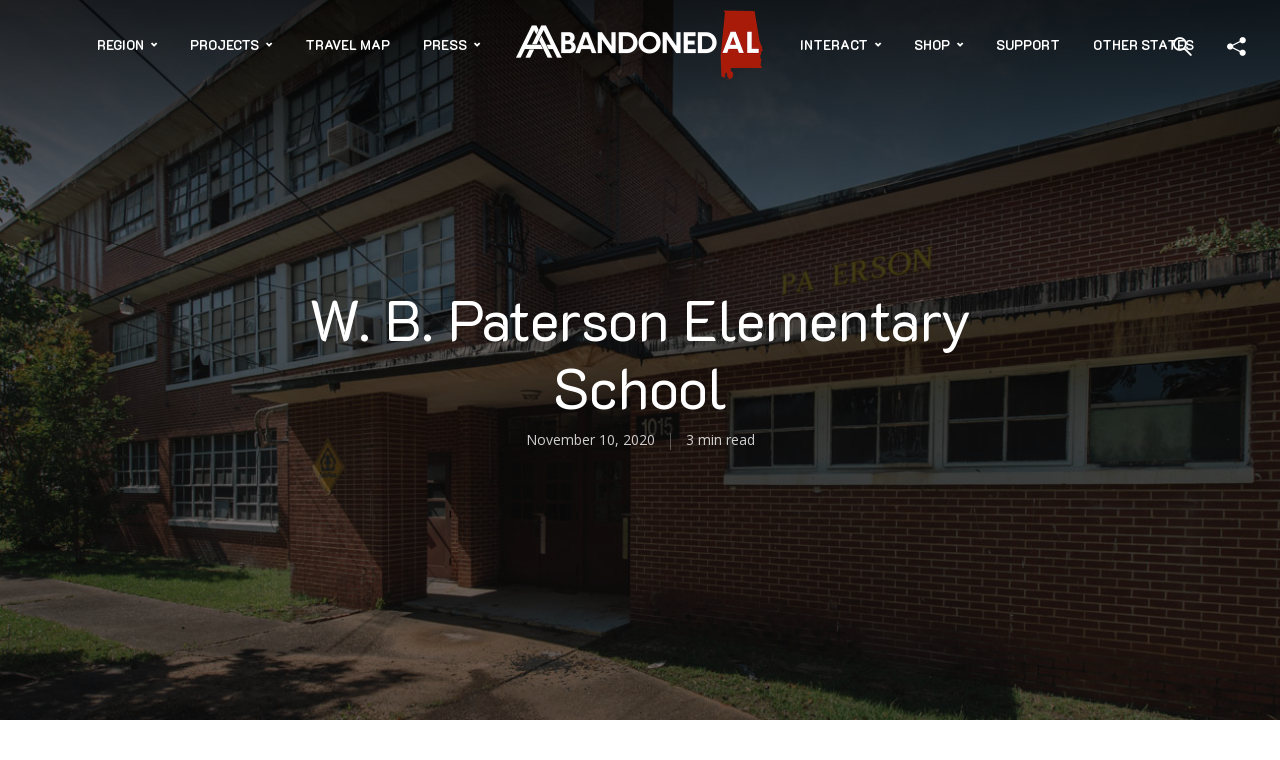

--- FILE ---
content_type: text/html; charset=UTF-8
request_url: https://www.abandonedalabama.com/paterson-elementary-school/
body_size: 29420
content:
<!DOCTYPE html>
<html lang="en-US" prefix="og: https://ogp.me/ns#" class="no-js no-svg">
	<head>
		<meta charset="UTF-8">
		<meta name="viewport" content="width=device-width, initial-scale=1">
		<link rel="profile" href="https://gmpg.org/xfn/11">
		
<!-- Search Engine Optimization by Rank Math - https://rankmath.com/ -->
<title>W. B. Paterson Elementary School | 40+ Photos | Abandoned Alabama</title>
<link data-rocket-preload as="style" href="https://fonts.googleapis.com/css?family=Open%20Sans%3A400%7CK2D%3A400%2C700&#038;subset=latin%2Clatin-ext&#038;display=swap" rel="preload">
<link href="https://fonts.googleapis.com/css?family=Open%20Sans%3A400%7CK2D%3A400%2C700&#038;subset=latin%2Clatin-ext&#038;display=swap" media="print" onload="this.media=&#039;all&#039;" rel="stylesheet">
<noscript data-wpr-hosted-gf-parameters=""><link rel="stylesheet" href="https://fonts.googleapis.com/css?family=Open%20Sans%3A400%7CK2D%3A400%2C700&#038;subset=latin%2Clatin-ext&#038;display=swap"></noscript>
<meta name="description" content="W.B. Paterson Elementary School was built in the 1950s during the segregation and as such, was an all-black school up until the late-1960s."/>
<meta name="robots" content="follow, index, max-snippet:-1, max-video-preview:-1, max-image-preview:large"/>
<link rel="canonical" href="https://www.abandonedalabama.com/paterson-elementary-school/" />
<meta property="og:locale" content="en_US" />
<meta property="og:type" content="article" />
<meta property="og:title" content="W. B. Paterson Elementary School | 40+ Photos | Abandoned Alabama" />
<meta property="og:description" content="W.B. Paterson Elementary School was built in the 1950s during the segregation and as such, was an all-black school up until the late-1960s." />
<meta property="og:url" content="https://www.abandonedalabama.com/paterson-elementary-school/" />
<meta property="og:site_name" content="Abandoned Alabama" />
<meta property="article:publisher" content="https://www.facebook.com/AbandonedAL" />
<meta property="article:author" content="https://www.facebook.com/AbandonedAL" />
<meta property="article:tag" content="montgomery" />
<meta property="article:tag" content="montgomery county" />
<meta property="article:tag" content="Paterson Academy Creative Education" />
<meta property="article:tag" content="Paterson Elementary School" />
<meta property="article:tag" content="William Burns Paterson" />
<meta property="article:section" content="Locations" />
<meta property="og:updated_time" content="2022-03-12T16:15:53-06:00" />
<meta property="og:image" content="https://www.abandonedalabama.com/wp-content/uploads/2020/11/DSC_8398-2.jpg" />
<meta property="og:image:secure_url" content="https://www.abandonedalabama.com/wp-content/uploads/2020/11/DSC_8398-2.jpg" />
<meta property="og:image:width" content="1300" />
<meta property="og:image:height" content="868" />
<meta property="og:image:alt" content="W. B. Paterson Elementary School | Photo © 2020 Bullet, www.abandonedalabama.com" />
<meta property="og:image:type" content="image/jpeg" />
<meta property="article:published_time" content="2020-11-10T02:35:21-06:00" />
<meta property="article:modified_time" content="2022-03-12T16:15:53-06:00" />
<meta name="twitter:card" content="summary_large_image" />
<meta name="twitter:title" content="W. B. Paterson Elementary School | 40+ Photos | Abandoned Alabama" />
<meta name="twitter:description" content="W.B. Paterson Elementary School was built in the 1950s during the segregation and as such, was an all-black school up until the late-1960s." />
<meta name="twitter:image" content="https://www.abandonedalabama.com/wp-content/uploads/2020/11/DSC_8398-2.jpg" />
<meta name="twitter:label1" content="Written by" />
<meta name="twitter:data1" content="David Bulit" />
<meta name="twitter:label2" content="Time to read" />
<meta name="twitter:data2" content="2 minutes" />
<script type="application/ld+json" class="rank-math-schema">{"@context":"https://schema.org","@graph":[{"@type":"Organization","@id":"https://www.abandonedalabama.com/#organization","name":"Abandoned Alabama","sameAs":["https://www.facebook.com/AbandonedAL"],"logo":{"@type":"ImageObject","@id":"https://www.abandonedalabama.com/#logo","url":"https://www.abandonedalabama.com/wp-content/uploads/2022/03/272082161_124641926727942_3132757619137630057_n.jpg","contentUrl":"https://www.abandonedalabama.com/wp-content/uploads/2022/03/272082161_124641926727942_3132757619137630057_n.jpg","caption":"Abandoned Alabama","inLanguage":"en-US","width":"1080","height":"1080"}},{"@type":"WebSite","@id":"https://www.abandonedalabama.com/#website","url":"https://www.abandonedalabama.com","name":"Abandoned Alabama","publisher":{"@id":"https://www.abandonedalabama.com/#organization"},"inLanguage":"en-US"},{"@type":"ImageObject","@id":"https://www.abandonedalabama.com/wp-content/uploads/2020/11/DSC_8398-2.jpg","url":"https://www.abandonedalabama.com/wp-content/uploads/2020/11/DSC_8398-2.jpg","width":"1300","height":"868","caption":"W. B. Paterson Elementary School | Photo \u00a9 2020 Bullet, www.abandonedalabama.com","inLanguage":"en-US"},{"@type":"BreadcrumbList","@id":"https://www.abandonedalabama.com/paterson-elementary-school/#breadcrumb","itemListElement":[{"@type":"ListItem","position":"1","item":{"@id":"https://www.abandonedalabama.com","name":"Home"}},{"@type":"ListItem","position":"2","item":{"@id":"https://www.abandonedalabama.com/paterson-elementary-school/","name":"W. B. Paterson Elementary School"}}]},{"@type":"WebPage","@id":"https://www.abandonedalabama.com/paterson-elementary-school/#webpage","url":"https://www.abandonedalabama.com/paterson-elementary-school/","name":"W. B. Paterson Elementary School | 40+ Photos | Abandoned Alabama","datePublished":"2020-11-10T02:35:21-06:00","dateModified":"2022-03-12T16:15:53-06:00","isPartOf":{"@id":"https://www.abandonedalabama.com/#website"},"primaryImageOfPage":{"@id":"https://www.abandonedalabama.com/wp-content/uploads/2020/11/DSC_8398-2.jpg"},"inLanguage":"en-US","breadcrumb":{"@id":"https://www.abandonedalabama.com/paterson-elementary-school/#breadcrumb"}},{"@type":"Person","@id":"https://www.abandonedalabama.com/author/abandonedflgmail-com/","name":"David Bulit","description":"My name's David Bulit and I'm a photographer, author, and historian from Miami, Florida. I've published a number of books on abandoned and forgotten locales throughout the United States and advocate for preserving these historic landmarks. My work has been featured throughout the world in news outlets such as the Miami New Times, the Florida Times-Union, the Tampa Bay Times, the Orlando Sentinel, NPR, Yahoo News, MSN, the Daily Mail, UK Sun, and many others. You can find more of my work at davidbulit.com as well as amazon.com/author/davidbulit.","url":"https://www.abandonedalabama.com/author/abandonedflgmail-com/","image":{"@type":"ImageObject","@id":"https://secure.gravatar.com/avatar/29f1ba698b9acb3fe5985a5caf36219025c248e6ff95fddfc1914d3fcf57b552?s=96&amp;d=mm&amp;r=pg","url":"https://secure.gravatar.com/avatar/29f1ba698b9acb3fe5985a5caf36219025c248e6ff95fddfc1914d3fcf57b552?s=96&amp;d=mm&amp;r=pg","caption":"David Bulit","inLanguage":"en-US"},"sameAs":["https://www.davidbulit.com"],"worksFor":{"@id":"https://www.abandonedalabama.com/#organization"}},{"@type":"Article","headline":"W. B. Paterson Elementary School","keywords":"paterson","datePublished":"2020-11-10T02:35:21-06:00","dateModified":"2022-03-12T16:15:53-06:00","author":{"@id":"https://www.abandonedalabama.com/author/abandonedflgmail-com/","name":"David Bulit"},"publisher":{"@id":"https://www.abandonedalabama.com/#organization"},"description":"W.B. Paterson Elementary School was built in the 1950s during the segregation and as such, was an all-black school up until the late-1960s.","name":"W. B. Paterson Elementary School","@id":"https://www.abandonedalabama.com/paterson-elementary-school/#richSnippet","isPartOf":{"@id":"https://www.abandonedalabama.com/paterson-elementary-school/#webpage"},"image":{"@id":"https://www.abandonedalabama.com/wp-content/uploads/2020/11/DSC_8398-2.jpg"},"inLanguage":"en-US","mainEntityOfPage":{"@id":"https://www.abandonedalabama.com/paterson-elementary-school/#webpage"}}]}</script>
<!-- /Rank Math WordPress SEO plugin -->

<link rel='dns-prefetch' href='//stats.wp.com' />
<link rel='dns-prefetch' href='//fonts.googleapis.com' />
<link rel='dns-prefetch' href='//v0.wordpress.com' />
<link rel='dns-prefetch' href='//widgets.wp.com' />
<link rel='dns-prefetch' href='//s0.wp.com' />
<link rel='dns-prefetch' href='//0.gravatar.com' />
<link rel='dns-prefetch' href='//1.gravatar.com' />
<link rel='dns-prefetch' href='//2.gravatar.com' />
<link href='https://fonts.gstatic.com' crossorigin rel='preconnect' />
<link rel='preconnect' href='//c0.wp.com' />
<link rel="alternate" type="application/rss+xml" title="Abandoned Alabama &raquo; Feed" href="https://www.abandonedalabama.com/feed/" />
<link rel="alternate" type="application/rss+xml" title="Abandoned Alabama &raquo; Comments Feed" href="https://www.abandonedalabama.com/comments/feed/" />
<link rel="alternate" title="oEmbed (JSON)" type="application/json+oembed" href="https://www.abandonedalabama.com/wp-json/oembed/1.0/embed?url=https%3A%2F%2Fwww.abandonedalabama.com%2Fpaterson-elementary-school%2F" />
<link rel="alternate" title="oEmbed (XML)" type="text/xml+oembed" href="https://www.abandonedalabama.com/wp-json/oembed/1.0/embed?url=https%3A%2F%2Fwww.abandonedalabama.com%2Fpaterson-elementary-school%2F&#038;format=xml" />
<style id='wp-img-auto-sizes-contain-inline-css' type='text/css'>
img:is([sizes=auto i],[sizes^="auto," i]){contain-intrinsic-size:3000px 1500px}
/*# sourceURL=wp-img-auto-sizes-contain-inline-css */
</style>
<link rel='stylesheet' id='jetpack_related-posts-css' href='https://c0.wp.com/p/jetpack/15.4/modules/related-posts/related-posts.css' type='text/css' media='all' />
<style id='wp-emoji-styles-inline-css' type='text/css'>

	img.wp-smiley, img.emoji {
		display: inline !important;
		border: none !important;
		box-shadow: none !important;
		height: 1em !important;
		width: 1em !important;
		margin: 0 0.07em !important;
		vertical-align: -0.1em !important;
		background: none !important;
		padding: 0 !important;
	}
/*# sourceURL=wp-emoji-styles-inline-css */
</style>
<style id='wp-block-library-inline-css' type='text/css'>
:root{--wp-block-synced-color:#7a00df;--wp-block-synced-color--rgb:122,0,223;--wp-bound-block-color:var(--wp-block-synced-color);--wp-editor-canvas-background:#ddd;--wp-admin-theme-color:#007cba;--wp-admin-theme-color--rgb:0,124,186;--wp-admin-theme-color-darker-10:#006ba1;--wp-admin-theme-color-darker-10--rgb:0,107,160.5;--wp-admin-theme-color-darker-20:#005a87;--wp-admin-theme-color-darker-20--rgb:0,90,135;--wp-admin-border-width-focus:2px}@media (min-resolution:192dpi){:root{--wp-admin-border-width-focus:1.5px}}.wp-element-button{cursor:pointer}:root .has-very-light-gray-background-color{background-color:#eee}:root .has-very-dark-gray-background-color{background-color:#313131}:root .has-very-light-gray-color{color:#eee}:root .has-very-dark-gray-color{color:#313131}:root .has-vivid-green-cyan-to-vivid-cyan-blue-gradient-background{background:linear-gradient(135deg,#00d084,#0693e3)}:root .has-purple-crush-gradient-background{background:linear-gradient(135deg,#34e2e4,#4721fb 50%,#ab1dfe)}:root .has-hazy-dawn-gradient-background{background:linear-gradient(135deg,#faaca8,#dad0ec)}:root .has-subdued-olive-gradient-background{background:linear-gradient(135deg,#fafae1,#67a671)}:root .has-atomic-cream-gradient-background{background:linear-gradient(135deg,#fdd79a,#004a59)}:root .has-nightshade-gradient-background{background:linear-gradient(135deg,#330968,#31cdcf)}:root .has-midnight-gradient-background{background:linear-gradient(135deg,#020381,#2874fc)}:root{--wp--preset--font-size--normal:16px;--wp--preset--font-size--huge:42px}.has-regular-font-size{font-size:1em}.has-larger-font-size{font-size:2.625em}.has-normal-font-size{font-size:var(--wp--preset--font-size--normal)}.has-huge-font-size{font-size:var(--wp--preset--font-size--huge)}.has-text-align-center{text-align:center}.has-text-align-left{text-align:left}.has-text-align-right{text-align:right}.has-fit-text{white-space:nowrap!important}#end-resizable-editor-section{display:none}.aligncenter{clear:both}.items-justified-left{justify-content:flex-start}.items-justified-center{justify-content:center}.items-justified-right{justify-content:flex-end}.items-justified-space-between{justify-content:space-between}.screen-reader-text{border:0;clip-path:inset(50%);height:1px;margin:-1px;overflow:hidden;padding:0;position:absolute;width:1px;word-wrap:normal!important}.screen-reader-text:focus{background-color:#ddd;clip-path:none;color:#444;display:block;font-size:1em;height:auto;left:5px;line-height:normal;padding:15px 23px 14px;text-decoration:none;top:5px;width:auto;z-index:100000}html :where(.has-border-color){border-style:solid}html :where([style*=border-top-color]){border-top-style:solid}html :where([style*=border-right-color]){border-right-style:solid}html :where([style*=border-bottom-color]){border-bottom-style:solid}html :where([style*=border-left-color]){border-left-style:solid}html :where([style*=border-width]){border-style:solid}html :where([style*=border-top-width]){border-top-style:solid}html :where([style*=border-right-width]){border-right-style:solid}html :where([style*=border-bottom-width]){border-bottom-style:solid}html :where([style*=border-left-width]){border-left-style:solid}html :where(img[class*=wp-image-]){height:auto;max-width:100%}:where(figure){margin:0 0 1em}html :where(.is-position-sticky){--wp-admin--admin-bar--position-offset:var(--wp-admin--admin-bar--height,0px)}@media screen and (max-width:600px){html :where(.is-position-sticky){--wp-admin--admin-bar--position-offset:0px}}

/*# sourceURL=wp-block-library-inline-css */
</style><style id='wp-block-image-inline-css' type='text/css'>
.wp-block-image>a,.wp-block-image>figure>a{display:inline-block}.wp-block-image img{box-sizing:border-box;height:auto;max-width:100%;vertical-align:bottom}@media not (prefers-reduced-motion){.wp-block-image img.hide{visibility:hidden}.wp-block-image img.show{animation:show-content-image .4s}}.wp-block-image[style*=border-radius] img,.wp-block-image[style*=border-radius]>a{border-radius:inherit}.wp-block-image.has-custom-border img{box-sizing:border-box}.wp-block-image.aligncenter{text-align:center}.wp-block-image.alignfull>a,.wp-block-image.alignwide>a{width:100%}.wp-block-image.alignfull img,.wp-block-image.alignwide img{height:auto;width:100%}.wp-block-image .aligncenter,.wp-block-image .alignleft,.wp-block-image .alignright,.wp-block-image.aligncenter,.wp-block-image.alignleft,.wp-block-image.alignright{display:table}.wp-block-image .aligncenter>figcaption,.wp-block-image .alignleft>figcaption,.wp-block-image .alignright>figcaption,.wp-block-image.aligncenter>figcaption,.wp-block-image.alignleft>figcaption,.wp-block-image.alignright>figcaption{caption-side:bottom;display:table-caption}.wp-block-image .alignleft{float:left;margin:.5em 1em .5em 0}.wp-block-image .alignright{float:right;margin:.5em 0 .5em 1em}.wp-block-image .aligncenter{margin-left:auto;margin-right:auto}.wp-block-image :where(figcaption){margin-bottom:1em;margin-top:.5em}.wp-block-image.is-style-circle-mask img{border-radius:9999px}@supports ((-webkit-mask-image:none) or (mask-image:none)) or (-webkit-mask-image:none){.wp-block-image.is-style-circle-mask img{border-radius:0;-webkit-mask-image:url('data:image/svg+xml;utf8,<svg viewBox="0 0 100 100" xmlns="http://www.w3.org/2000/svg"><circle cx="50" cy="50" r="50"/></svg>');mask-image:url('data:image/svg+xml;utf8,<svg viewBox="0 0 100 100" xmlns="http://www.w3.org/2000/svg"><circle cx="50" cy="50" r="50"/></svg>');mask-mode:alpha;-webkit-mask-position:center;mask-position:center;-webkit-mask-repeat:no-repeat;mask-repeat:no-repeat;-webkit-mask-size:contain;mask-size:contain}}:root :where(.wp-block-image.is-style-rounded img,.wp-block-image .is-style-rounded img){border-radius:9999px}.wp-block-image figure{margin:0}.wp-lightbox-container{display:flex;flex-direction:column;position:relative}.wp-lightbox-container img{cursor:zoom-in}.wp-lightbox-container img:hover+button{opacity:1}.wp-lightbox-container button{align-items:center;backdrop-filter:blur(16px) saturate(180%);background-color:#5a5a5a40;border:none;border-radius:4px;cursor:zoom-in;display:flex;height:20px;justify-content:center;opacity:0;padding:0;position:absolute;right:16px;text-align:center;top:16px;width:20px;z-index:100}@media not (prefers-reduced-motion){.wp-lightbox-container button{transition:opacity .2s ease}}.wp-lightbox-container button:focus-visible{outline:3px auto #5a5a5a40;outline:3px auto -webkit-focus-ring-color;outline-offset:3px}.wp-lightbox-container button:hover{cursor:pointer;opacity:1}.wp-lightbox-container button:focus{opacity:1}.wp-lightbox-container button:focus,.wp-lightbox-container button:hover,.wp-lightbox-container button:not(:hover):not(:active):not(.has-background){background-color:#5a5a5a40;border:none}.wp-lightbox-overlay{box-sizing:border-box;cursor:zoom-out;height:100vh;left:0;overflow:hidden;position:fixed;top:0;visibility:hidden;width:100%;z-index:100000}.wp-lightbox-overlay .close-button{align-items:center;cursor:pointer;display:flex;justify-content:center;min-height:40px;min-width:40px;padding:0;position:absolute;right:calc(env(safe-area-inset-right) + 16px);top:calc(env(safe-area-inset-top) + 16px);z-index:5000000}.wp-lightbox-overlay .close-button:focus,.wp-lightbox-overlay .close-button:hover,.wp-lightbox-overlay .close-button:not(:hover):not(:active):not(.has-background){background:none;border:none}.wp-lightbox-overlay .lightbox-image-container{height:var(--wp--lightbox-container-height);left:50%;overflow:hidden;position:absolute;top:50%;transform:translate(-50%,-50%);transform-origin:top left;width:var(--wp--lightbox-container-width);z-index:9999999999}.wp-lightbox-overlay .wp-block-image{align-items:center;box-sizing:border-box;display:flex;height:100%;justify-content:center;margin:0;position:relative;transform-origin:0 0;width:100%;z-index:3000000}.wp-lightbox-overlay .wp-block-image img{height:var(--wp--lightbox-image-height);min-height:var(--wp--lightbox-image-height);min-width:var(--wp--lightbox-image-width);width:var(--wp--lightbox-image-width)}.wp-lightbox-overlay .wp-block-image figcaption{display:none}.wp-lightbox-overlay button{background:none;border:none}.wp-lightbox-overlay .scrim{background-color:#fff;height:100%;opacity:.9;position:absolute;width:100%;z-index:2000000}.wp-lightbox-overlay.active{visibility:visible}@media not (prefers-reduced-motion){.wp-lightbox-overlay.active{animation:turn-on-visibility .25s both}.wp-lightbox-overlay.active img{animation:turn-on-visibility .35s both}.wp-lightbox-overlay.show-closing-animation:not(.active){animation:turn-off-visibility .35s both}.wp-lightbox-overlay.show-closing-animation:not(.active) img{animation:turn-off-visibility .25s both}.wp-lightbox-overlay.zoom.active{animation:none;opacity:1;visibility:visible}.wp-lightbox-overlay.zoom.active .lightbox-image-container{animation:lightbox-zoom-in .4s}.wp-lightbox-overlay.zoom.active .lightbox-image-container img{animation:none}.wp-lightbox-overlay.zoom.active .scrim{animation:turn-on-visibility .4s forwards}.wp-lightbox-overlay.zoom.show-closing-animation:not(.active){animation:none}.wp-lightbox-overlay.zoom.show-closing-animation:not(.active) .lightbox-image-container{animation:lightbox-zoom-out .4s}.wp-lightbox-overlay.zoom.show-closing-animation:not(.active) .lightbox-image-container img{animation:none}.wp-lightbox-overlay.zoom.show-closing-animation:not(.active) .scrim{animation:turn-off-visibility .4s forwards}}@keyframes show-content-image{0%{visibility:hidden}99%{visibility:hidden}to{visibility:visible}}@keyframes turn-on-visibility{0%{opacity:0}to{opacity:1}}@keyframes turn-off-visibility{0%{opacity:1;visibility:visible}99%{opacity:0;visibility:visible}to{opacity:0;visibility:hidden}}@keyframes lightbox-zoom-in{0%{transform:translate(calc((-100vw + var(--wp--lightbox-scrollbar-width))/2 + var(--wp--lightbox-initial-left-position)),calc(-50vh + var(--wp--lightbox-initial-top-position))) scale(var(--wp--lightbox-scale))}to{transform:translate(-50%,-50%) scale(1)}}@keyframes lightbox-zoom-out{0%{transform:translate(-50%,-50%) scale(1);visibility:visible}99%{visibility:visible}to{transform:translate(calc((-100vw + var(--wp--lightbox-scrollbar-width))/2 + var(--wp--lightbox-initial-left-position)),calc(-50vh + var(--wp--lightbox-initial-top-position))) scale(var(--wp--lightbox-scale));visibility:hidden}}
/*# sourceURL=https://c0.wp.com/c/6.9/wp-includes/blocks/image/style.min.css */
</style>
<style id='wp-block-paragraph-inline-css' type='text/css'>
.is-small-text{font-size:.875em}.is-regular-text{font-size:1em}.is-large-text{font-size:2.25em}.is-larger-text{font-size:3em}.has-drop-cap:not(:focus):first-letter{float:left;font-size:8.4em;font-style:normal;font-weight:100;line-height:.68;margin:.05em .1em 0 0;text-transform:uppercase}body.rtl .has-drop-cap:not(:focus):first-letter{float:none;margin-left:.1em}p.has-drop-cap.has-background{overflow:hidden}:root :where(p.has-background){padding:1.25em 2.375em}:where(p.has-text-color:not(.has-link-color)) a{color:inherit}p.has-text-align-left[style*="writing-mode:vertical-lr"],p.has-text-align-right[style*="writing-mode:vertical-rl"]{rotate:180deg}
/*# sourceURL=https://c0.wp.com/c/6.9/wp-includes/blocks/paragraph/style.min.css */
</style>
<style id='wp-block-spacer-inline-css' type='text/css'>
.wp-block-spacer{clear:both}
/*# sourceURL=https://c0.wp.com/c/6.9/wp-includes/blocks/spacer/style.min.css */
</style>
<style id='global-styles-inline-css' type='text/css'>
:root{--wp--preset--aspect-ratio--square: 1;--wp--preset--aspect-ratio--4-3: 4/3;--wp--preset--aspect-ratio--3-4: 3/4;--wp--preset--aspect-ratio--3-2: 3/2;--wp--preset--aspect-ratio--2-3: 2/3;--wp--preset--aspect-ratio--16-9: 16/9;--wp--preset--aspect-ratio--9-16: 9/16;--wp--preset--color--black: #000000;--wp--preset--color--cyan-bluish-gray: #abb8c3;--wp--preset--color--white: #ffffff;--wp--preset--color--pale-pink: #f78da7;--wp--preset--color--vivid-red: #cf2e2e;--wp--preset--color--luminous-vivid-orange: #ff6900;--wp--preset--color--luminous-vivid-amber: #fcb900;--wp--preset--color--light-green-cyan: #7bdcb5;--wp--preset--color--vivid-green-cyan: #00d084;--wp--preset--color--pale-cyan-blue: #8ed1fc;--wp--preset--color--vivid-cyan-blue: #0693e3;--wp--preset--color--vivid-purple: #9b51e0;--wp--preset--color--trawell-acc: #dd3333;--wp--preset--color--trawell-txt: #333333;--wp--preset--color--trawell-meta: #4a4a4a;--wp--preset--color--trawell-bg: #ffffff;--wp--preset--gradient--vivid-cyan-blue-to-vivid-purple: linear-gradient(135deg,rgb(6,147,227) 0%,rgb(155,81,224) 100%);--wp--preset--gradient--light-green-cyan-to-vivid-green-cyan: linear-gradient(135deg,rgb(122,220,180) 0%,rgb(0,208,130) 100%);--wp--preset--gradient--luminous-vivid-amber-to-luminous-vivid-orange: linear-gradient(135deg,rgb(252,185,0) 0%,rgb(255,105,0) 100%);--wp--preset--gradient--luminous-vivid-orange-to-vivid-red: linear-gradient(135deg,rgb(255,105,0) 0%,rgb(207,46,46) 100%);--wp--preset--gradient--very-light-gray-to-cyan-bluish-gray: linear-gradient(135deg,rgb(238,238,238) 0%,rgb(169,184,195) 100%);--wp--preset--gradient--cool-to-warm-spectrum: linear-gradient(135deg,rgb(74,234,220) 0%,rgb(151,120,209) 20%,rgb(207,42,186) 40%,rgb(238,44,130) 60%,rgb(251,105,98) 80%,rgb(254,248,76) 100%);--wp--preset--gradient--blush-light-purple: linear-gradient(135deg,rgb(255,206,236) 0%,rgb(152,150,240) 100%);--wp--preset--gradient--blush-bordeaux: linear-gradient(135deg,rgb(254,205,165) 0%,rgb(254,45,45) 50%,rgb(107,0,62) 100%);--wp--preset--gradient--luminous-dusk: linear-gradient(135deg,rgb(255,203,112) 0%,rgb(199,81,192) 50%,rgb(65,88,208) 100%);--wp--preset--gradient--pale-ocean: linear-gradient(135deg,rgb(255,245,203) 0%,rgb(182,227,212) 50%,rgb(51,167,181) 100%);--wp--preset--gradient--electric-grass: linear-gradient(135deg,rgb(202,248,128) 0%,rgb(113,206,126) 100%);--wp--preset--gradient--midnight: linear-gradient(135deg,rgb(2,3,129) 0%,rgb(40,116,252) 100%);--wp--preset--font-size--small: 12.8px;--wp--preset--font-size--medium: 20px;--wp--preset--font-size--large: 24px;--wp--preset--font-size--x-large: 42px;--wp--preset--font-size--normal: 16px;--wp--preset--font-size--huge: 32px;--wp--preset--spacing--20: 0.44rem;--wp--preset--spacing--30: 0.67rem;--wp--preset--spacing--40: 1rem;--wp--preset--spacing--50: 1.5rem;--wp--preset--spacing--60: 2.25rem;--wp--preset--spacing--70: 3.38rem;--wp--preset--spacing--80: 5.06rem;--wp--preset--shadow--natural: 6px 6px 9px rgba(0, 0, 0, 0.2);--wp--preset--shadow--deep: 12px 12px 50px rgba(0, 0, 0, 0.4);--wp--preset--shadow--sharp: 6px 6px 0px rgba(0, 0, 0, 0.2);--wp--preset--shadow--outlined: 6px 6px 0px -3px rgb(255, 255, 255), 6px 6px rgb(0, 0, 0);--wp--preset--shadow--crisp: 6px 6px 0px rgb(0, 0, 0);}:where(.is-layout-flex){gap: 0.5em;}:where(.is-layout-grid){gap: 0.5em;}body .is-layout-flex{display: flex;}.is-layout-flex{flex-wrap: wrap;align-items: center;}.is-layout-flex > :is(*, div){margin: 0;}body .is-layout-grid{display: grid;}.is-layout-grid > :is(*, div){margin: 0;}:where(.wp-block-columns.is-layout-flex){gap: 2em;}:where(.wp-block-columns.is-layout-grid){gap: 2em;}:where(.wp-block-post-template.is-layout-flex){gap: 1.25em;}:where(.wp-block-post-template.is-layout-grid){gap: 1.25em;}.has-black-color{color: var(--wp--preset--color--black) !important;}.has-cyan-bluish-gray-color{color: var(--wp--preset--color--cyan-bluish-gray) !important;}.has-white-color{color: var(--wp--preset--color--white) !important;}.has-pale-pink-color{color: var(--wp--preset--color--pale-pink) !important;}.has-vivid-red-color{color: var(--wp--preset--color--vivid-red) !important;}.has-luminous-vivid-orange-color{color: var(--wp--preset--color--luminous-vivid-orange) !important;}.has-luminous-vivid-amber-color{color: var(--wp--preset--color--luminous-vivid-amber) !important;}.has-light-green-cyan-color{color: var(--wp--preset--color--light-green-cyan) !important;}.has-vivid-green-cyan-color{color: var(--wp--preset--color--vivid-green-cyan) !important;}.has-pale-cyan-blue-color{color: var(--wp--preset--color--pale-cyan-blue) !important;}.has-vivid-cyan-blue-color{color: var(--wp--preset--color--vivid-cyan-blue) !important;}.has-vivid-purple-color{color: var(--wp--preset--color--vivid-purple) !important;}.has-black-background-color{background-color: var(--wp--preset--color--black) !important;}.has-cyan-bluish-gray-background-color{background-color: var(--wp--preset--color--cyan-bluish-gray) !important;}.has-white-background-color{background-color: var(--wp--preset--color--white) !important;}.has-pale-pink-background-color{background-color: var(--wp--preset--color--pale-pink) !important;}.has-vivid-red-background-color{background-color: var(--wp--preset--color--vivid-red) !important;}.has-luminous-vivid-orange-background-color{background-color: var(--wp--preset--color--luminous-vivid-orange) !important;}.has-luminous-vivid-amber-background-color{background-color: var(--wp--preset--color--luminous-vivid-amber) !important;}.has-light-green-cyan-background-color{background-color: var(--wp--preset--color--light-green-cyan) !important;}.has-vivid-green-cyan-background-color{background-color: var(--wp--preset--color--vivid-green-cyan) !important;}.has-pale-cyan-blue-background-color{background-color: var(--wp--preset--color--pale-cyan-blue) !important;}.has-vivid-cyan-blue-background-color{background-color: var(--wp--preset--color--vivid-cyan-blue) !important;}.has-vivid-purple-background-color{background-color: var(--wp--preset--color--vivid-purple) !important;}.has-black-border-color{border-color: var(--wp--preset--color--black) !important;}.has-cyan-bluish-gray-border-color{border-color: var(--wp--preset--color--cyan-bluish-gray) !important;}.has-white-border-color{border-color: var(--wp--preset--color--white) !important;}.has-pale-pink-border-color{border-color: var(--wp--preset--color--pale-pink) !important;}.has-vivid-red-border-color{border-color: var(--wp--preset--color--vivid-red) !important;}.has-luminous-vivid-orange-border-color{border-color: var(--wp--preset--color--luminous-vivid-orange) !important;}.has-luminous-vivid-amber-border-color{border-color: var(--wp--preset--color--luminous-vivid-amber) !important;}.has-light-green-cyan-border-color{border-color: var(--wp--preset--color--light-green-cyan) !important;}.has-vivid-green-cyan-border-color{border-color: var(--wp--preset--color--vivid-green-cyan) !important;}.has-pale-cyan-blue-border-color{border-color: var(--wp--preset--color--pale-cyan-blue) !important;}.has-vivid-cyan-blue-border-color{border-color: var(--wp--preset--color--vivid-cyan-blue) !important;}.has-vivid-purple-border-color{border-color: var(--wp--preset--color--vivid-purple) !important;}.has-vivid-cyan-blue-to-vivid-purple-gradient-background{background: var(--wp--preset--gradient--vivid-cyan-blue-to-vivid-purple) !important;}.has-light-green-cyan-to-vivid-green-cyan-gradient-background{background: var(--wp--preset--gradient--light-green-cyan-to-vivid-green-cyan) !important;}.has-luminous-vivid-amber-to-luminous-vivid-orange-gradient-background{background: var(--wp--preset--gradient--luminous-vivid-amber-to-luminous-vivid-orange) !important;}.has-luminous-vivid-orange-to-vivid-red-gradient-background{background: var(--wp--preset--gradient--luminous-vivid-orange-to-vivid-red) !important;}.has-very-light-gray-to-cyan-bluish-gray-gradient-background{background: var(--wp--preset--gradient--very-light-gray-to-cyan-bluish-gray) !important;}.has-cool-to-warm-spectrum-gradient-background{background: var(--wp--preset--gradient--cool-to-warm-spectrum) !important;}.has-blush-light-purple-gradient-background{background: var(--wp--preset--gradient--blush-light-purple) !important;}.has-blush-bordeaux-gradient-background{background: var(--wp--preset--gradient--blush-bordeaux) !important;}.has-luminous-dusk-gradient-background{background: var(--wp--preset--gradient--luminous-dusk) !important;}.has-pale-ocean-gradient-background{background: var(--wp--preset--gradient--pale-ocean) !important;}.has-electric-grass-gradient-background{background: var(--wp--preset--gradient--electric-grass) !important;}.has-midnight-gradient-background{background: var(--wp--preset--gradient--midnight) !important;}.has-small-font-size{font-size: var(--wp--preset--font-size--small) !important;}.has-medium-font-size{font-size: var(--wp--preset--font-size--medium) !important;}.has-large-font-size{font-size: var(--wp--preset--font-size--large) !important;}.has-x-large-font-size{font-size: var(--wp--preset--font-size--x-large) !important;}
/*# sourceURL=global-styles-inline-css */
</style>

<style id='classic-theme-styles-inline-css' type='text/css'>
/*! This file is auto-generated */
.wp-block-button__link{color:#fff;background-color:#32373c;border-radius:9999px;box-shadow:none;text-decoration:none;padding:calc(.667em + 2px) calc(1.333em + 2px);font-size:1.125em}.wp-block-file__button{background:#32373c;color:#fff;text-decoration:none}
/*# sourceURL=/wp-includes/css/classic-themes.min.css */
</style>
<link rel='stylesheet' id='pb-accordion-blocks-style-css' href='https://www.abandonedalabama.com/wp-content/plugins/accordion-blocks/build/index.css?ver=1.5.0' type='text/css' media='all' />
<link rel='stylesheet' id='mks_shortcodes_fntawsm_css-css' href='https://www.abandonedalabama.com/wp-content/plugins/meks-flexible-shortcodes/css/font-awesome/css/font-awesome.min.css?ver=1.3.8' type='text/css' media='screen' />
<link rel='stylesheet' id='mks_shortcodes_simple_line_icons-css' href='https://www.abandonedalabama.com/wp-content/plugins/meks-flexible-shortcodes/css/simple-line/simple-line-icons.css?ver=1.3.8' type='text/css' media='screen' />
<link rel='stylesheet' id='mks_shortcodes_css-css' href='https://www.abandonedalabama.com/wp-content/plugins/meks-flexible-shortcodes/css/style.css?ver=1.3.8' type='text/css' media='screen' />
<link rel='stylesheet' id='ivory-search-styles-css' href='https://www.abandonedalabama.com/wp-content/plugins/add-search-to-menu/public/css/ivory-search.min.css?ver=5.5.13' type='text/css' media='all' />
<link rel='stylesheet' id='ez-toc-css' href='https://www.abandonedalabama.com/wp-content/plugins/easy-table-of-contents/assets/css/screen.min.css?ver=2.0.80' type='text/css' media='all' />
<style id='ez-toc-inline-css' type='text/css'>
div#ez-toc-container .ez-toc-title {font-size: 120%;}div#ez-toc-container .ez-toc-title {font-weight: 500;}div#ez-toc-container ul li , div#ez-toc-container ul li a {font-size: 95%;}div#ez-toc-container ul li , div#ez-toc-container ul li a {font-weight: 500;}div#ez-toc-container nav ul ul li {font-size: 90%;}div#ez-toc-container {width: 100%;}.ez-toc-box-title {font-weight: bold; margin-bottom: 10px; text-align: center; text-transform: uppercase; letter-spacing: 1px; color: #666; padding-bottom: 5px;position:absolute;top:-4%;left:5%;background-color: inherit;transition: top 0.3s ease;}.ez-toc-box-title.toc-closed {top:-25%;}
.ez-toc-container-direction {direction: ltr;}.ez-toc-counter ul{counter-reset: item ;}.ez-toc-counter nav ul li a::before {content: counters(item, '.', decimal) '. ';display: inline-block;counter-increment: item;flex-grow: 0;flex-shrink: 0;margin-right: .2em; float: left; }.ez-toc-widget-direction {direction: ltr;}.ez-toc-widget-container ul{counter-reset: item ;}.ez-toc-widget-container nav ul li a::before {content: counters(item, '.', decimal) '. ';display: inline-block;counter-increment: item;flex-grow: 0;flex-shrink: 0;margin-right: .2em; float: left; }
/*# sourceURL=ez-toc-inline-css */
</style>

<link rel='stylesheet' id='trawell-main-css' href='https://www.abandonedalabama.com/wp-content/themes/trawell/assets/css/min.css?ver=1.7' type='text/css' media='all' />
<style id='trawell-main-inline-css' type='text/css'>
.row{margin-right: -7px;margin-left: -7px;}.col-1, .col-2, .col-3, .col-4, .col-5, .col-6, .col-7, .col-8, .col-9, .col-10, .col-11, .col-12, .col,.col-auto, .col-sm-1, .col-sm-2, .col-sm-3, .col-sm-4, .col-sm-5, .col-sm-6, .col-sm-7, .col-sm-8, .col-sm-9, .col-sm-10, .col-sm-11, .col-sm-12, .col-sm,.col-sm-auto, .col-md-1, .col-md-2, .col-md-3, .col-md-4, .col-md-5, .col-md-6, .col-md-7, .col-md-8, .col-md-9, .col-md-10, .col-md-11, .col-md-12, .col-md,.col-md-auto, .col-lg-1, .col-lg-2, .col-lg-3, .col-lg-4, .col-lg-5, .col-lg-6, .col-lg-7, .col-lg-8, .col-lg-9, .col-lg-10, .col-lg-11, .col-lg-12, .col-lg,.col-lg-auto, .col-xl-1, .col-xl-2, .col-xl-3, .col-xl-4, .col-xl-5, .col-xl-6, .col-xl-7, .col-xl-8, .col-xl-9, .col-xl-10, .col-xl-11, .col-xl-12, .col-xl,.col-xl-auto,.trawell-pre-footer .menu{padding-right: 7px;padding-left: 7px;}@media (min-width: 440px) {.container,.trawell-has-sidebar .trawell-main,.trawell-sidebar-none .trawell-main{max-width: 470px;padding-right: 20px;padding-left: 20px;}.row{margin-right: -10px;margin-left: -10px;}.col-1, .col-2, .col-3, .col-4, .col-5, .col-6, .col-7, .col-8, .col-9, .col-10, .col-11, .col-12, .col,.col-auto, .col-sm-1, .col-sm-2, .col-sm-3, .col-sm-4, .col-sm-5, .col-sm-6, .col-sm-7, .col-sm-8, .col-sm-9, .col-sm-10, .col-sm-11, .col-sm-12, .col-sm,.col-sm-auto, .col-md-1, .col-md-2, .col-md-3, .col-md-4, .col-md-5, .col-md-6, .col-md-7, .col-md-8, .col-md-9, .col-md-10, .col-md-11, .col-md-12, .col-md,.col-md-auto, .col-lg-1, .col-lg-2, .col-lg-3, .col-lg-4, .col-lg-5, .col-lg-6, .col-lg-7, .col-lg-8, .col-lg-9, .col-lg-10, .col-lg-11, .col-lg-12, .col-lg,.col-lg-auto, .col-xl-1, .col-xl-2, .col-xl-3, .col-xl-4, .col-xl-5, .col-xl-6, .col-xl-7, .col-xl-8, .col-xl-9, .col-xl-10, .col-xl-11, .col-xl-12, .col-xl,.col-xl-auto,.trawell-pre-footer .menu{padding-right: 10px;padding-left: 10px;}}@media (min-width: 730px) {.container,.trawell-has-sidebar .trawell-main,.trawell-sidebar-none .trawell-main{max-width: 860px;padding-right: 30px;padding-left: 30px;}.trawell-pre-footer .menu{padding-right: 30px;padding-left: 30px;}.row{margin-right: -15px;margin-left: -15px;}.col-1, .col-2, .col-3, .col-4, .col-5, .col-6, .col-7, .col-8, .col-9, .col-10, .col-11, .col-12, .col,.col-auto, .col-sm-1, .col-sm-2, .col-sm-3, .col-sm-4, .col-sm-5, .col-sm-6, .col-sm-7, .col-sm-8, .col-sm-9, .col-sm-10, .col-sm-11, .col-sm-12, .col-sm,.col-sm-auto, .col-md-1, .col-md-2, .col-md-3, .col-md-4, .col-md-5, .col-md-6, .col-md-7, .col-md-8, .col-md-9, .col-md-10, .col-md-11, .col-md-12, .col-md,.col-md-auto, .col-lg-1, .col-lg-2, .col-lg-3, .col-lg-4, .col-lg-5, .col-lg-6, .col-lg-7, .col-lg-8, .col-lg-9, .col-lg-10, .col-lg-11, .col-lg-12, .col-lg,.col-lg-auto, .col-xl-1, .col-xl-2, .col-xl-3, .col-xl-4, .col-xl-5, .col-xl-6, .col-xl-7, .col-xl-8, .col-xl-9, .col-xl-10, .col-xl-11, .col-xl-12, .col-xl,.col-xl-auto,.trawell-pre-footer .menu{padding-right: 15px;padding-left: 15px;}}@media (min-width: 1024px) {.container,.trawell-has-sidebar .trawell-main,.trawell-sidebar-none .trawell-main{max-width: 100%;}}@media (min-width: 1100px) {.container,.trawell-pre-footer .menu,.trawell-has-sidebar .trawell-main,.trawell-sidebar-none .trawell-main,.page-template-template-blank .trawell-main{max-width: 1260px;}.trawell-pre-footer .menu{padding-right: 30px;padding-left: 30px;}}.trawell-section.trawell-layout-c2 .trawell-item,.trawell-section.trawell-layout-c3 .trawell-item,.trawell-section.trawell-layout-c4 .trawell-item,.trawell-section.trawell-layout-d2 .trawell-item,.trawell-section.trawell-layout-d3 .trawell-item,.trawell-section.trawell-layout-d4 .trawell-item,.trawell-section.trawell-layout-b3 .trawell-item,.trawell-related.trawell-layout-b1 .trawell-item {margin-bottom: 30px;}.entry-content p a:not(.trawell-button),.entry-content li a,.comment-content a,.widget_text p a{color: rgba(221,51,51,0.7);-webkit-box-shadow:0 1px 0px rgba(221,51,51,0.7);box-shadow: 0 1px 0 rgba(221,51,51,0.7);-webkit-transition: all .15s ease-in-out; -moz-transition: all .15s ease-in-out;-ms-transition: all .15s ease-in-out; -o-transition: all .15s ease-in-out;transition: all .15s ease-in-out;}.entry-content p a:not(.mks_ico):not(.mks_button):not(.trawell-button):hover,.entry-content li a:hover,.comment-content a:hover,.widget_text p a:hover{background: rgba(221,51,51,0.1);box-shadow: 0 1px 0 rgba(221,51,51,0.7);}.trawell-top-bar .container{height: 40px;}.trawell-top-bar,.trawell-top-bar .sub-menu{background: #f9f9f9;color: #4A4A4A;}.trawell-top-bar a{color: #4A4A4A;}.trawell-top-bar a:hover{color: #098DA3;}.trawell-header,.trawell-header .sub-menu{background: #0a0a0a;}.trawell-header,.trawell-header a,.trawell-action-close span,.trawell-top-bar{font-family: 'K2D';font-weight: 700;}.trawell-header,.trawell-header a,.trawell-action-close span{color: #ffffff;}.menu-main{font-size: 1.3rem;}.menu-main .current-menu-item > a,.menu-main .current-menu-ancestor > a,.trawell-header li:hover > a,.trawell-header-indent #trawell-header ul > li:hover > a,.trawell-header-indent #trawell-header .trawell-actions .trawell-soc-menu > li:hover > a,.active .o-exit-1,.trawell-actions > li:hover > a,.trawell-actions > li:hover > span,.trawell-header-indent #trawell-header .trawell-actions>li>span:hover,.trawell-header a:hover{color: #dd3333;}.trawell-header .container{height: 90px;}.trawell-header-indent .trawell-cover{margin-top: -90px;}.trawell-actions button{background: #dd3333;}.trawell-actions button:hover{background: hsla( 0, 71.43%, 45.33%, 1);}.trawell-item-color-overlay .entry-image:after,.trawell-overlay {background: rgba(0, 0, 0, 0.5);}.trawell-cover,.trawell-cover-item{height: 400px;}@media (min-width: 730px) {.trawell-cover,.trawell-cover-item{height: 500px;}}@media (min-width: 1024px) { .trawell-cover, .trawell-cover-item{height: 640px;}.trawell-header-indent .trawell-cover,.trawell-header-indent .trawell-cover-item{height: 730px;}}body,.type--body-font,.widget_categories .count,.tagcloud a,.trawell-button,input[type="submit"],.trawell-pagination a,.mks_read_more a,button,.trawell-button-hollow,.comment-reply-link,.page-numbers.current,.entry-content .trawell-paginated > span,.widget .mks_autor_link_wrap a,.entry-category,.wp-block-button__link,body div.wpforms-container-full .wpforms-form input[type=submit], body div.wpforms-container-full .wpforms-form button[type=submit], body div.wpforms-container-full .wpforms-form .wpforms-page-button {font-family: 'Open Sans';font-weight: 400;}body{color: #333333;font-size: 1.6rem;}h1, h2, h3, h4, h5, h6,.h1, .h2, .h3, .h4, .h5, .h6,.entry-meta-author,.comment-author.vcard,.widget li a,.prev-next-nav a,blockquote, blockquote p,.trawell-header .site-title a,.wp-block-cover .wp-block-cover-image-text, .wp-block-cover .wp-block-cover-text, .wp-block-cover h2,.wp-block-cover-image .wp-block-cover-image-text, .wp-block-cover-image .wp-block-cover-text, .wp-block-cover-image h2{font-family: 'K2D';font-weight: 400;}h1, h2, h3, h4, h5, h6,.h1, .h2, .h3, .h4, .h5, .h6,.entry-meta-author,.comment-author.vcard{color:#dd3333;}.entry-meta-author,.comment-author.vcard{color: #333333;}a,blockquote, blockquote p{ color: #dd3333;}h1, .h1 {font-size: 4.2rem;}h2, .h2 {font-size: 3.2rem;}h3, .h3 {font-size:2.6rem;}h4, .h4,.mks_author_widget h3 {font-size: 2.4rem;}h5, .h5,.comment-author.vcard {font-size: 2.0rem;}h6, .h6 {font-size: 1.7rem;}blockquote{font-size: 1.8rem;}.section-title{font-size: 1.6rem;}.trawell-item .entry-meta a,.trawell-item .entry-meta,.trawell-post-single .entry-meta,.comment-metadata a,.widget .post-date,.widget .recentcomments,.widget .rss-date,.comment-metadata,.comment-metadata a,.mks-map-entry-meta a{color: rgba(74,74,74,1);}.trawell-item .entry-meta span:before,.trawell-post-single .entry-meta span:before{background: rgba(74,74,74,0.25);}.excerpt-small,.comment-content,.widget a,.widget{font-size: 1.4rem;line-height: 1.5;}.widget-title{font-size: 1.6rem;}.widget a,.trawell-breadcrumbs a:hover,.color-text a + a:before{color: #333333;}.display-1,.trawell-cover .archive-title{font-size: 5.6rem;}.display-2,.display-2-text{color: #dd3333;}.trawell-msg{background: #dd3333;}.trawell-msg a{color: hsla( 0, 71.43%, 80%, 1);}.trawell-msg a:hover{color: hsla( 0, 71.43%, 98.67%, 1);}.entry-meta a,.widget-mini a,.comment-respond .section-title+small a,.entry-title a,.fn a,.color-text span{color: #333333;}.widget-mini a:hover,.entry-meta a:hover,.trawell-sidebar a:hover,.trawell-item .entry-title a:hover,.mks-map-entry-header .entry-title a:hover,.fn a:hover,blockquote,.trawell-main .entry-tags a,.tagcloud a,.comment-respond .section-title+small a:hover,.mks-map-entry-meta a:hover,.color-text a{color: #dd3333;}.color-text a:hover{color: hsla( 0, 71.43%, 45.33%, 1);}body,.section-title span,.comment-respond .section-title+small{background: #ffffff;}.section-title:after,.widget-mini:after,.trawell-responsive-item:before{background: rgba(51,51,51,0.1);}blockquote:after,.double-bounce1, .double-bounce2{background: rgba(221,51,51,0.6);}.trawell-sidebar {background: #f5f5f5;-webkit-box-shadow:330px 0 0 #f5f5f5,680px 0 0 #f5f5f5,1030px 0 0 #f5f5f5,1380px 0 0 #f5f5f5,1730px 0 0 #f5f5f5,2080px 0 0 #f5f5f5,2430px 0 0 #f5f5f5,2780px 0 0 #f5f5f5,3130px 0 0 #f5f5f5;box-shadow:330px 0 0 #f5f5f5,680px 0 0 #f5f5f5,1030px 0 0 #f5f5f5,1380px 0 0 #f5f5f5,1730px 0 0 #f5f5f5,2080px 0 0 #f5f5f5,2430px 0 0 #f5f5f5,2780px 0 0 #f5f5f5,3130px 0 0 #f5f5f5;}.trawell-sidebar-left .trawell-sidebar {-webkit-box-shadow:-330px 0 0 #f5f5f5,-680px 0 0 #f5f5f5,-1030px 0 0 #f5f5f5,-1380px 0 0 #f5f5f5,-1730px 0 0 #f5f5f5,-2080px 0 0 #f5f5f5,-2430px 0 0 #f5f5f5,-2780px 0 0 #f5f5f5,-3130px 0 0 #f5f5f5;box-shadow:-330px 0 0 #f5f5f5,-680px 0 0 #f5f5f5,-1030px 0 0 #f5f5f5,-1380px 0 0 #f5f5f5,-1730px 0 0 #f5f5f5,-2080px 0 0 #f5f5f5,-2430px 0 0 #f5f5f5,-2780px 0 0 #f5f5f5,-3130px 0 0 #f5f5f5;}.trawell-sidebar{background: #f5f5f5;}.trawell-sidebar .widget{background: #ffffff;}.trawell-sidebar .widget,.trawell-sidebar .widget a{color: #333333;}.trawell-sidebar .widget .widget-title{color: #333333;}.trawell-sidebar .widget a:hover{color: #098DA3;}.trawell-action-close span,.trawell-action-close i{color: #333333;}.trawell-sidebar .widget_text p a{-webkit-box-shadow:0 1px 0 rgba(255,255,255,0.7);box-shadow: 0 1px 0 rgba(255,255,255,0.7);}.trawell-sidebar .widget_text p a:hover{background: rgba(118,208,226,0.1);box-shadow: 0 1px 0 rgba(118,208,226,0.7);}.widget.trawell-highlight .trawell-button{background: #098DA3;}.widget .trawell-button:hover{background: hsla( 188.57, 89.53%, 28.67%, 1);}.trawell-sidebar .widget.trawell-highlight{background: #098DA3;}.widget.trawell-highlight,.widget.trawell-highlight a,.widget.trawell-highlight .widget-title{color: #ffffff;}.widget.trawell-highlight a:hover{color: #76d0e2;}.widget_text.trawell-highlight p a{-webkit-box-shadow:0 1px 0 rgba(255,255,255,0.7);box-shadow: 0 1px 0 rgba(255,255,255,0.7);}.widget_text.trawell-highlight p a:hover{background: rgba(118,208,226,0.1);box-shadow: 0 1px 0 rgba(118,208,226,0.7);}.widget.trawell-highlight .trawell-button{background: hsla( 188.57, 89.53%, 28.67%, 1);}.widget.trawell-highlight .trawell-button:hover{background: hsla( 188.57, 89.53%, 26.98%, 1);}.widget.trawell-highlight input[type=text]{border:none;}.widget.trawell-highlight.widget_tag_cloud a{border-color: rgba(255,255,255,0.5);}.widget.trawell-highlight .post-date,.widget.trawell-highlight .recentcomments,.widget.trawell-highlight .rss-date,.widget.trawell-highlight .comment-metadata,.widget.trawell-highlight .comment-metadata a,.widget.trawell-highlight .trawell-item .entry-meta,.widget.trawell-highlight .trawell-item .entry-meta a{color:rgba(255,255,255,0.7);}.widget.trawell-highlight .trawell-item .entry-meta a:hover{color:rgba(255,255,255,1);}.widget.trawell-highlight .trawell-item .entry-meta span+span:before{background:rgba(255,255,255,0.25);}input[type=number],input[type=text],input[type=email],input[type=url],input[type=tel],input[type=password],input[type=date],input[type=search],select,textarea{border-color: rgba(51,51,51,0.1);color: #333333;}select{background: #ffffff;}::-webkit-input-placeholder { color: rgba(51,51,51,0.8);}::-moz-placeholder {color: rgba(51,51,51,0.8);}:-ms-input-placeholder {color: rgba(51,51,51,0.8);}:-moz-placeholder {color: rgba(51,51,51,0.8);}.trawell-pre-footer{background: hsla( 0, 100%, 2.14%, 1);color: #ffffff;}.trawell-pre-footer .widget_meks_instagram{border-top:10px solid hsla( 0, 100%, 2.14%, 1);}.trawell-footer{background: #0a0000;color: #ffffff;}.trawell-footer .widget-title{color: #ffffff;}.trawell-footer .widget a,.trawell-pre-footer a{ color: #ffffff;}.trawell-footer .widget a:hover{ color: #76d0e2;}.trawell-footer .trawell-button,.trawell-footer [type=submit],.trawell-footer button{background: #76d0e2;color: #0a0000;}.trawell-footer .trawell-button:hover,.trawell-footer [type=submit]:hover,.trawell-footer button:hover{background: hsla( 190, 65.06%, 57.33%, 1);color: #0a0000;}.trawell-footer .widget.widget_tag_cloud a{border-color: rgba(255,255,255,0.3);}.trawell-footer .comment-metadata a,.trawell-footer .widget .post-date,.trawell-footer .widget .recentcomments,.trawell-footer .widget .rss-date,.trawell-footer .comment-metadata,.trawell-footer .comment-metadata a{color: rgba(255,255,255,0.7);}.trawell-footer input[type=number],.trawell-footer input[type=text],.trawell-footer input[type=email],.trawell-footer input[type=url],.trawell-footer input[type=tel],.trawell-footer input[type=password],.trawell-footer input[type=date],.trawell-footer input[type=search],.trawell-footer select,.trawell-footer textarea{border-color: rgba(255,255,255,0.1);color: #ffffff;}.trawell-footer ::-webkit-input-placeholder { color: rgba(255,255,255,0.8);}.trawell-footer ::-moz-placeholder {color: rgba(255,255,255,0.8);}.trawell-footer :-ms-input-placeholder {color: rgba(255,255,255,0.8);}.trawell-footer :-moz-placeholder {color: rgba(255,255,255,0.8);}.entry-category span{background: #333333;}.entry-category span{color: #ffffff;}.bypostauthor .fn:after{color: #333333;}body .trawell-share .meks_ess.outline a,trawell-share a,.entry-tags a,.trawell-entry .entry-content .entry-tags a{border-color: rgba(51,51,51,0.1);}.comment-respond .section-title small a:before{background: rgba(51,51,51,0.3);}.cat-1,.entry-category a,.widget_categories .count,.trawell-category-placeholder,.trawell-cover-color,.trawell-item.cat-item:after{background-color: #dd3333;}.entry-category a:hover{background: hsla( 0, 71.43%, 45.33%, 1);}.trawell-button:hover,input[type="submit"]:hover,.trawell-pagination a:hover,.mks_read_more a:hover,.trawell-sidebar .mks_read_more a:hover,body div.wpforms-container-full .wpforms-form input[type=submit]:hover, body div.wpforms-container-full .wpforms-form input[type=submit]:focus, body div.wpforms-container-full .wpforms-form input[type=submit]:active, body div.wpforms-container-full .wpforms-form button[type=submit]:hover, body div.wpforms-container-full .wpforms-form button[type=submit]:focus, body div.wpforms-container-full .wpforms-form button[type=submit]:active, body div.wpforms-container-full .wpforms-form .wpforms-page-button:hover, body div.wpforms-container-full .wpforms-form .wpforms-page-button:active, body div.wpforms-container-full .wpforms-form .wpforms-page-button:focus{background: hsla( 0, 71.43%, 45.33%, 1);color: #ffffff;}.trawell-button-hollow:hover,.trawell-main .entry-tags a:hover,.tagcloud a:hover,.trawell-entry .entry-content .entry-tags a:hover,.reply a:hover,.entry-content .trawell-paginated a:not(.trawell-button):hover,.entry-content .trawell-paginated > span,.widget .mks_autor_link_wrap a:hover{background: transparent;border-color: #dd3333;color: #dd3333;}.trawell-cover .trawell-button-hollow:hover{border-color: transparent;box-shadow: inset 0 0 0px 1px #FFF;}.trawell-button,input[type="submit"],.trawell-pagination a,.mks_read_more a,.trawell-sidebar .mks_read_more a,button,body div.wpforms-container-full .wpforms-form input[type=submit], body div.wpforms-container-full .wpforms-form button[type=submit], body div.wpforms-container-full .wpforms-form .wpforms-page-button {background: #dd3333;color: #ffffff;}.trawell-button-hollow,.comment-reply-link,.page-numbers.current,.entry-content .trawell-paginated > span,.widget .mks_autor_link_wrap a,.is-style-outline .wp-block-button__link{color: #dd3333;}.trawell-button-hollow,.comment-reply-link,.page-numbers.current,.widget .mks_autor_link_wrap a,.is-style-outline .wp-block-button__link{border:1px solid rgba(51,51,51,0.1);background: transparent;}.trawell-cover .trawell-button{color: #FFF;}.trawell-cover .trawell-button-hollow{background: transparent;box-shadow: inset 0 0 0px 1px rgba(255,255,255,0.5);}.wp-block-button__link{background: #dd3333;}pre{background: rgba(51,51,51,0.05);color: #333333;}.no-left-padding {padding-left: 0;}.color-text a,.color-text a:hover{background:transparent;}.mks_tab_nav_item.active{border-bottom:1px solid #ffffff;}.mks_tabs.vertical .mks_tab_nav_item.active{border-right:1px solid #ffffff;}.wp-block-image figcaption{color: #333333;}.wp-block-pullquote{border-top: 2px solid #dd3333;border-bottom: 2px solid #dd3333;color: #dd3333;}.wp-block-pullquote.is-style-solid-color,.wp-block-pullquote.is-style-solid-color p,.wp-block-pullquote.is-style-solid-color blockquote{background: #dd3333;color: #ffffff;}.wp-block-separator:not(.is-style-dots){border-bottom:1px solid rgba(51,51,51,0.2);}.wp-block-tag-cloud a{border-color: rgba(51,51,51,0.1);}.trawell-entry .entry-content .wp-block-tag-cloud a:hover,.wp-block-tag-cloud a:hover{background: transparent !important;border-color: #dd3333;color: #dd3333;}.trawell-header .site-title a{text-transform: none;}.site-description{text-transform: none;}.trawell-header a{text-transform: uppercase;}.trawell-top-bar{text-transform: none;}.widget-title{text-transform: uppercase;}.section-title{text-transform: uppercase;}.entry-title, .archive-title{text-transform: none;}.has-small-font-size{ font-size: 1.3rem;}.has-large-font-size{ font-size: 1.9rem;}.has-huge-font-size{ font-size: 2.4rem;}@media(min-width: 730px){.has-small-font-size{ font-size: 1.3rem;}.has-normal-font-size{ font-size: 1.6rem;}.has-large-font-size{ font-size: 2.4rem;}.has-huge-font-size{ font-size: 3.2rem;}}.has-trawell-acc-background-color{ background-color: #dd3333;}.has-trawell-acc-color{ color: #dd3333;}.has-trawell-txt-background-color{ background-color: #333333;}.has-trawell-txt-color{ color: #333333;}.has-trawell-meta-background-color{ background-color: #4a4a4a;}.has-trawell-meta-color{ color: #4a4a4a;}.has-trawell-bg-background-color{ background-color: #ffffff;}.has-trawell-bg-color{ color: #ffffff;}
/*# sourceURL=trawell-main-inline-css */
</style>
<link rel='stylesheet' id='jetpack_likes-css' href='https://c0.wp.com/p/jetpack/15.4/modules/likes/style.css' type='text/css' media='all' />
<link rel='stylesheet' id='trawell-child-css' href='https://www.abandonedalabama.com/wp-content/themes/trawell-child/style.css?ver=1.7' type='text/css' media='screen' />
<link rel='stylesheet' id='meks-author-widget-css' href='https://www.abandonedalabama.com/wp-content/plugins/meks-smart-author-widget/css/style.css?ver=1.1.5' type='text/css' media='all' />
<link rel='stylesheet' id='meks-social-widget-css' href='https://www.abandonedalabama.com/wp-content/plugins/meks-smart-social-widget/css/style.css?ver=1.6.5' type='text/css' media='all' />
<link rel='stylesheet' id='meks-themeforest-widget-css' href='https://www.abandonedalabama.com/wp-content/plugins/meks-themeforest-smart-widget/css/style.css?ver=1.6' type='text/css' media='all' />
<link rel='stylesheet' id='meks_ess-main-css' href='https://www.abandonedalabama.com/wp-content/plugins/meks-easy-social-share/assets/css/main.css?ver=1.3' type='text/css' media='all' />
<style id='meks_ess-main-inline-css' type='text/css'>

                body .meks_ess a {
                    background: #dd1a1a !important;
                }
                body .meks_ess.transparent a::before, body .meks_ess.transparent a span, body .meks_ess.outline a span {
                    color: #dd1a1a !important;
                }
                body .meks_ess.outline a::before {
                    color: #dd1a1a !important;
                }
                body .meks_ess.outline a {
                    border-color: #dd1a1a !important;
                }
                body .meks_ess.outline a:hover {
                    border-color: #dd1a1a !important;
                }
            
/*# sourceURL=meks_ess-main-inline-css */
</style>
<link rel='stylesheet' id='photonic-slider-css' href='https://www.abandonedalabama.com/wp-content/plugins/photonic/include/ext/splide/splide.min.css?ver=20260101-32117' type='text/css' media='all' />
<link rel='stylesheet' id='photonic-lightbox-css' href='https://www.abandonedalabama.com/wp-content/plugins/photonic/include/ext/fancybox3/fancybox3.min.css?ver=20260101-32117' type='text/css' media='all' />
<link rel='stylesheet' id='photonic-css' href='https://www.abandonedalabama.com/wp-content/plugins/photonic/include/css/front-end/core/photonic.min.css?ver=20260101-32117' type='text/css' media='all' />
<style id='photonic-inline-css' type='text/css'>
/* Retrieved from saved CSS */
.photonic-panel { background:  rgb(17,17,17)  !important;

	border-top: none;
	border-right: none;
	border-bottom: none;
	border-left: none;
 }
.photonic-flickr-stream .photonic-pad-photosets { margin: 10px; }
.photonic-flickr-stream .photonic-pad-galleries { margin: 10px; }
.photonic-flickr-stream .photonic-pad-photos { padding: 5px 10px; }
.photonic-google-stream .photonic-pad-photos { padding: 5px 10px; }
.photonic-zenfolio-stream .photonic-pad-photos { padding: 5px 10px; }
.photonic-zenfolio-stream .photonic-pad-photosets { margin: 5px 10px; }
.photonic-instagram-stream .photonic-pad-photos { padding: 5px px; }
.photonic-smug-stream .photonic-pad-albums { margin: 15px; }
.photonic-smug-stream .photonic-pad-photos { padding: 5px 15px; }
.photonic-random-layout .photonic-thumb { padding: 2px}
.photonic-masonry-layout .photonic-thumb { padding: 2px}
.photonic-mosaic-layout .photonic-thumb { padding: 2px}

/*# sourceURL=photonic-inline-css */
</style>
<link rel='stylesheet' id='sharedaddy-css' href='https://c0.wp.com/p/jetpack/15.4/modules/sharedaddy/sharing.css' type='text/css' media='all' />
<link rel='stylesheet' id='social-logos-css' href='https://c0.wp.com/p/jetpack/15.4/_inc/social-logos/social-logos.min.css' type='text/css' media='all' />
<script type="text/javascript" id="jetpack_related-posts-js-extra">
/* <![CDATA[ */
var related_posts_js_options = {"post_heading":"h4"};
//# sourceURL=jetpack_related-posts-js-extra
/* ]]> */
</script>
<script type="text/javascript" async='async' src="https://c0.wp.com/p/jetpack/15.4/_inc/build/related-posts/related-posts.min.js" id="jetpack_related-posts-js"></script>
<script type="text/javascript" src="https://c0.wp.com/c/6.9/wp-includes/js/jquery/jquery.min.js" id="jquery-core-js"></script>
<script type="text/javascript" async='async' src="https://c0.wp.com/c/6.9/wp-includes/js/jquery/jquery-migrate.min.js" id="jquery-migrate-js"></script>
<link rel="https://api.w.org/" href="https://www.abandonedalabama.com/wp-json/" /><link rel="alternate" title="JSON" type="application/json" href="https://www.abandonedalabama.com/wp-json/wp/v2/posts/1081" /><link rel="EditURI" type="application/rsd+xml" title="RSD" href="https://www.abandonedalabama.com/xmlrpc.php?rsd" />
<meta name="generator" content="WordPress 6.9" />
<link rel='shortlink' href='https://wp.me/pblyVS-hr' />
<meta name="generator" content="Redux 4.5.10" /><!-- Global site tag (gtag.js) - Google Analytics -->
<script async src="https://www.googletagmanager.com/gtag/js?id=UA-31162289-2"></script>
<script>
  window.dataLayer = window.dataLayer || [];
  function gtag(){dataLayer.push(arguments);}
  gtag('js', new Date());

  gtag('config', 'UA-31162289-2');
</script>

<script async src="https://pagead2.googlesyndication.com/pagead/js/adsbygoogle.js"></script>
<script>
     (adsbygoogle = window.adsbygoogle || []).push({
          google_ad_client: "ca-pub-9734707500728741",
          enable_page_level_ads: true
     });
</script>

<meta name="google-site-verification" content="ywljmt9ctOrG0ER1F2udpsSkmZgWJbJHSvH67SuCabw" />	<style>img#wpstats{display:none}</style>
		<link rel="icon" href="https://www.abandonedalabama.com/wp-content/uploads/2022/05/cropped-cropped-aaf-android-chrome-512x512-1-300x300-1-32x32.png" sizes="32x32" />
<link rel="icon" href="https://www.abandonedalabama.com/wp-content/uploads/2022/05/cropped-cropped-aaf-android-chrome-512x512-1-300x300-1-192x192.png" sizes="192x192" />
<link rel="apple-touch-icon" href="https://www.abandonedalabama.com/wp-content/uploads/2022/05/cropped-cropped-aaf-android-chrome-512x512-1-300x300-1-180x180.png" />
<meta name="msapplication-TileImage" content="https://www.abandonedalabama.com/wp-content/uploads/2022/05/cropped-cropped-aaf-android-chrome-512x512-1-300x300-1-270x270.png" />
	<meta name="generator" content="WP Rocket 3.20.3" data-wpr-features="wpr_preload_links wpr_desktop" /></head>

	<body data-rsssl=1 class="wp-singular post-template-default single single-post postid-1081 single-format-standard wp-embed-responsive wp-theme-trawell wp-child-theme-trawell-child trawell trawell-header-wide trawell-header-indent trawell-widget-diagonal trawell-img-diagonal trawell-has-sidebar trawell-sidebar-right trawell-v_1_7 trawell-child">

    
				
        
            
        <header data-rocket-location-hash="01203add7651e64b3cba7939fede20ac" id="trawell-header" class="trawell-header">
            <div data-rocket-location-hash="fc26f072ab6aebc1c4a17d83a9187326" class="container d-flex justify-content-between align-items-center">
                <div data-rocket-location-hash="c922fcdd6214d28d7b4dc2b9f0e1640a" class="trawell-slot-c trawell-slot-from-center">
	<div class="trawell-slot-f">
        <nav class="menu-main-left-container"><ul id="menu-main-left" class="menu-main"><li id="menu-item-1876" class="menu-item menu-item-type-custom menu-item-object-custom menu-item-has-children menu-item-1876"><a href="#">Region</a>
<ul class="sub-menu">
	<li id="menu-item-1874" class="menu-item menu-item-type-taxonomy menu-item-object-city menu-item-1874"><a href="https://www.abandonedalabama.com/city/northern-alabama/">Northern Alabama</a></li>
	<li id="menu-item-1873" class="menu-item menu-item-type-taxonomy menu-item-object-city current-post-ancestor menu-item-1873"><a href="https://www.abandonedalabama.com/city/central-alabama/">Central Alabama</a></li>
	<li id="menu-item-1875" class="menu-item menu-item-type-taxonomy menu-item-object-city menu-item-1875"><a href="https://www.abandonedalabama.com/city/southern-alabama/">Southern Alabama</a></li>
</ul>
</li>
<li id="menu-item-3478" class="menu-item menu-item-type-custom menu-item-object-custom menu-item-has-children menu-item-3478"><a>Projects</a>
<ul class="sub-menu">
	<li id="menu-item-3479" class="menu-item menu-item-type-custom menu-item-object-custom menu-item-3479"><a href="https://www.youtube.com/c/AbandonedAtlasFoundation">Youtube Channel</a></li>
	<li id="menu-item-3480" class="menu-item menu-item-type-custom menu-item-object-custom menu-item-3480"><a href="https://abandonedatlas.com/projects/">AAF Project Portfolio</a></li>
	<li id="menu-item-3481" class="menu-item menu-item-type-custom menu-item-object-custom menu-item-3481"><a href="https://archives.abandonedatlas.com/">Abandoned Atlas Archives</a></li>
	<li id="menu-item-3482" class="menu-item menu-item-type-custom menu-item-object-custom menu-item-3482"><a href="https://www.abandonedalabama.com/listed/contributions/">Contributions to Alabama&#8217;s Most Endangered Lists</a></li>
</ul>
</li>
<li id="menu-item-1882" class="menu-item menu-item-type-post_type menu-item-object-page menu-item-1882"><a href="https://www.abandonedalabama.com/maps/">Travel Map</a></li>
<li id="menu-item-1877" class="menu-item menu-item-type-custom menu-item-object-custom menu-item-has-children menu-item-1877"><a href="#">Press</a>
<ul class="sub-menu">
	<li id="menu-item-1878" class="menu-item menu-item-type-custom menu-item-object-custom menu-item-1878"><a href="https://www.jacksonville.com/news/20190608/urban-explorer-finds-beauty-in-abandoned-jacksonville">WSFA-12</a></li>
	<li id="menu-item-2401" class="menu-item menu-item-type-custom menu-item-object-custom menu-item-2401"><a href="https://vimeo.com/548908496">&#8216;Land Without Demand&#8217; Short Doc</a></li>
</ul>
</li>
</ul></nav>    </div>
    <div class="trawell-site-branding">
    <span class="site-title h1 "><a href="https://www.abandonedalabama.com/" rel="home"><picture class="trawell-logo"><source media="(min-width: 1024px)" srcset="https://www.abandonedalabama.com/wp-content/uploads/2022/01/AbandonedAtlas-Alabama-web.png, https://www.abandonedalabama.com/wp-content/uploads/2022/01/AbandonedAtlas-Alabama-web.png 2x"><source srcset="https://www.abandonedalabama.com/wp-content/uploads/2022/01/AbandonedAtlas-Alabama-web.png, https://www.abandonedalabama.com/wp-content/uploads/2022/01/AbandonedAtlas-Alabama-web.png 2x"><img src="https://www.abandonedalabama.com/wp-content/uploads/2022/01/AbandonedAtlas-Alabama-web.png" alt="Abandoned Alabama"></picture></a></span></div>	<div class="trawell-slot-f">
        <nav class="menu-main-right-container"><ul id="menu-main-right" class="menu-main"><li id="menu-item-1866" class="menu-item menu-item-type-custom menu-item-object-custom menu-item-has-children menu-item-1866"><a href="http://facebook.com/AbandonedAL/">Interact</a>
<ul class="sub-menu">
	<li id="menu-item-1869" class="menu-item menu-item-type-custom menu-item-object-custom menu-item-1869"><a href="http://facebook.com/AbandonedAL/">Facebook</a></li>
	<li id="menu-item-1631" class="menu-item menu-item-type-custom menu-item-object-custom menu-item-has-children menu-item-1631"><a href="#">Press</a>
	<ul class="sub-menu">
		<li id="menu-item-1630" class="menu-item menu-item-type-custom menu-item-object-custom menu-item-1630"><a href="https://www.jacksonville.com/news/20190608/urban-explorer-finds-beauty-in-abandoned-jacksonville">WSFA-12</a></li>
		<li id="menu-item-2163" class="menu-item menu-item-type-custom menu-item-object-custom menu-item-2163"><a href="https://vimeo.com/548908496">&#8216;Land Without Demand&#8217; Short Doc</a></li>
	</ul>
</li>
	<li id="menu-item-1872" class="menu-item menu-item-type-custom menu-item-object-custom menu-item-1872"><a href="https://abandonedatlas.com/contact/">Contact AAL</a></li>
	<li id="menu-item-1871" class="menu-item menu-item-type-custom menu-item-object-custom menu-item-1871"><a href="https://abandonedatlas.com/request/">Request Information/Media</a></li>
</ul>
</li>
<li id="menu-item-1224" class="menu-item menu-item-type-custom menu-item-object-custom menu-item-has-children menu-item-1224"><a href="https://abandonedatlas.com/shop/">Shop</a>
<ul class="sub-menu">
	<li id="menu-item-1225" class="menu-item menu-item-type-custom menu-item-object-custom menu-item-1225"><a href="https://abandonedatlas.com/product/abandoned-montgomery/">BOOK: Abandoned Montgomery: Ruins of the Confederate Capitol</a></li>
</ul>
</li>
<li id="menu-item-1868" class="menu-item menu-item-type-custom menu-item-object-custom menu-item-1868"><a href="https://abandonedatlas.com/support/">Support</a></li>
<li id="menu-item-1693" class="menu-item menu-item-type-custom menu-item-object-custom menu-item-1693"><a href="https://abandonedatlas.com/abandoned-states/">Other States</a></li>
</ul></nav>    </div>
</div>

<div data-rocket-location-hash="3b6c87c89adedb7ae12a4962e25928f7" class="trawell-slot-r">
	<ul class="trawell-actions margin-padding-reset">
            <li class="trawell-actions-button trawell-action-search">
	<span>
		<i class="o-search-1"></i>
	</span>
    <ul class="sub-menu">
        <li>
            <form class="trawell-search-form" action="https://www.abandonedalabama.com/" method="get"><input name="s" type="text" value="" placeholder="Type here to search..." /><button type="submit" class="trawell-button trawell-button-large">Search</button>
</form>        </li>
    </ul>
</li>            <li class="trawell-actions-button trawell-social-icons">
	<span>
		<i class="o-share-1"></i>
	</span>
</li>                	<li class="trawell-actions-button trawell-hamburger-action">
	    <span class="trawell-hamburger">
	    	<span>Menu</span>
	        <i class="o-menu-1"></i>
	    </span>
	</li>
</ul></div>            </div>
        </header>
    
                    <div data-rocket-location-hash="3371364b279898319f58ba0eadbe708f" class="trawell-header trawell-header-sticky">
	<div data-rocket-location-hash="156223e1caccb3a6a3cb0c5862c3cdb5" class="container d-flex justify-content-between align-items-center">
		<div data-rocket-location-hash="34d67a73341d561221d74b6b2f931f3e" class="trawell-slot-c trawell-slot-from-center">
	<div class="trawell-slot-f">
        <nav class="menu-main-left-container"><ul id="menu-main-left-1" class="menu-main"><li class="menu-item menu-item-type-custom menu-item-object-custom menu-item-has-children menu-item-1876"><a href="#">Region</a>
<ul class="sub-menu">
	<li class="menu-item menu-item-type-taxonomy menu-item-object-city menu-item-1874"><a href="https://www.abandonedalabama.com/city/northern-alabama/">Northern Alabama</a></li>
	<li class="menu-item menu-item-type-taxonomy menu-item-object-city current-post-ancestor menu-item-1873"><a href="https://www.abandonedalabama.com/city/central-alabama/">Central Alabama</a></li>
	<li class="menu-item menu-item-type-taxonomy menu-item-object-city menu-item-1875"><a href="https://www.abandonedalabama.com/city/southern-alabama/">Southern Alabama</a></li>
</ul>
</li>
<li class="menu-item menu-item-type-custom menu-item-object-custom menu-item-has-children menu-item-3478"><a>Projects</a>
<ul class="sub-menu">
	<li class="menu-item menu-item-type-custom menu-item-object-custom menu-item-3479"><a href="https://www.youtube.com/c/AbandonedAtlasFoundation">Youtube Channel</a></li>
	<li class="menu-item menu-item-type-custom menu-item-object-custom menu-item-3480"><a href="https://abandonedatlas.com/projects/">AAF Project Portfolio</a></li>
	<li class="menu-item menu-item-type-custom menu-item-object-custom menu-item-3481"><a href="https://archives.abandonedatlas.com/">Abandoned Atlas Archives</a></li>
	<li class="menu-item menu-item-type-custom menu-item-object-custom menu-item-3482"><a href="https://www.abandonedalabama.com/listed/contributions/">Contributions to Alabama&#8217;s Most Endangered Lists</a></li>
</ul>
</li>
<li class="menu-item menu-item-type-post_type menu-item-object-page menu-item-1882"><a href="https://www.abandonedalabama.com/maps/">Travel Map</a></li>
<li class="menu-item menu-item-type-custom menu-item-object-custom menu-item-has-children menu-item-1877"><a href="#">Press</a>
<ul class="sub-menu">
	<li class="menu-item menu-item-type-custom menu-item-object-custom menu-item-1878"><a href="https://www.jacksonville.com/news/20190608/urban-explorer-finds-beauty-in-abandoned-jacksonville">WSFA-12</a></li>
	<li class="menu-item menu-item-type-custom menu-item-object-custom menu-item-2401"><a href="https://vimeo.com/548908496">&#8216;Land Without Demand&#8217; Short Doc</a></li>
</ul>
</li>
</ul></nav>    </div>
    <div class="trawell-site-branding">
    <span class="site-title h1 "><a href="https://www.abandonedalabama.com/" rel="home"><picture class="trawell-logo"><source media="(min-width: 1024px)" srcset="https://www.abandonedalabama.com/wp-content/uploads/2022/01/AbandonedAtlas-Alabama-web.png, https://www.abandonedalabama.com/wp-content/uploads/2022/01/AbandonedAtlas-Alabama-web.png 2x"><source srcset="https://www.abandonedalabama.com/wp-content/uploads/2022/01/AbandonedAtlas-Alabama-web.png, https://www.abandonedalabama.com/wp-content/uploads/2022/01/AbandonedAtlas-Alabama-web.png 2x"><img src="https://www.abandonedalabama.com/wp-content/uploads/2022/01/AbandonedAtlas-Alabama-web.png" alt="Abandoned Alabama"></picture></a></span></div>	<div class="trawell-slot-f">
        <nav class="menu-main-right-container"><ul id="menu-main-right-1" class="menu-main"><li class="menu-item menu-item-type-custom menu-item-object-custom menu-item-has-children menu-item-1866"><a href="http://facebook.com/AbandonedAL/">Interact</a>
<ul class="sub-menu">
	<li class="menu-item menu-item-type-custom menu-item-object-custom menu-item-1869"><a href="http://facebook.com/AbandonedAL/">Facebook</a></li>
	<li class="menu-item menu-item-type-custom menu-item-object-custom menu-item-has-children menu-item-1631"><a href="#">Press</a>
	<ul class="sub-menu">
		<li class="menu-item menu-item-type-custom menu-item-object-custom menu-item-1630"><a href="https://www.jacksonville.com/news/20190608/urban-explorer-finds-beauty-in-abandoned-jacksonville">WSFA-12</a></li>
		<li class="menu-item menu-item-type-custom menu-item-object-custom menu-item-2163"><a href="https://vimeo.com/548908496">&#8216;Land Without Demand&#8217; Short Doc</a></li>
	</ul>
</li>
	<li class="menu-item menu-item-type-custom menu-item-object-custom menu-item-1872"><a href="https://abandonedatlas.com/contact/">Contact AAL</a></li>
	<li class="menu-item menu-item-type-custom menu-item-object-custom menu-item-1871"><a href="https://abandonedatlas.com/request/">Request Information/Media</a></li>
</ul>
</li>
<li class="menu-item menu-item-type-custom menu-item-object-custom menu-item-has-children menu-item-1224"><a href="https://abandonedatlas.com/shop/">Shop</a>
<ul class="sub-menu">
	<li class="menu-item menu-item-type-custom menu-item-object-custom menu-item-1225"><a href="https://abandonedatlas.com/product/abandoned-montgomery/">BOOK: Abandoned Montgomery: Ruins of the Confederate Capitol</a></li>
</ul>
</li>
<li class="menu-item menu-item-type-custom menu-item-object-custom menu-item-1868"><a href="https://abandonedatlas.com/support/">Support</a></li>
<li class="menu-item menu-item-type-custom menu-item-object-custom menu-item-1693"><a href="https://abandonedatlas.com/abandoned-states/">Other States</a></li>
</ul></nav>    </div>
</div>

<div data-rocket-location-hash="23abe6a6e42b651707ea7e5d077023b6" class="trawell-slot-r">
	<ul class="trawell-actions margin-padding-reset">
            <li class="trawell-actions-button trawell-action-search">
	<span>
		<i class="o-search-1"></i>
	</span>
    <ul class="sub-menu">
        <li>
            <form class="trawell-search-form" action="https://www.abandonedalabama.com/" method="get"><input name="s" type="text" value="" placeholder="Type here to search..." /><button type="submit" class="trawell-button trawell-button-large">Search</button>
</form>        </li>
    </ul>
</li>            <li class="trawell-actions-button trawell-social-icons">
	<span>
		<i class="o-share-1"></i>
	</span>
</li>                	<li class="trawell-actions-button trawell-hamburger-action">
	    <span class="trawell-hamburger">
	    	<span>Menu</span>
	        <i class="o-menu-1"></i>
	    </span>
	</li>
</ul></div>	</div>
</div>        
    
            <div data-rocket-location-hash="ef21f177fcaa55ea64a3840442cded10" class="trawell-cover trawell-cover-color trawell-cover-image-text">

    <div data-rocket-location-hash="678bf9cc7bb4876bdcc60be79312bf54" class="trawell-cover-item item-overlay trawell-item-color-overlay trawell-flex align-items-center justify-content-center text-center ">

                    <div data-rocket-location-hash="a6c5648326bf98db9e4c18bcf5350f8b" class="entry-image">
                <img width="1300" height="868" src="https://www.abandonedalabama.com/wp-content/uploads/2020/11/DSC_8398-2.jpg" class="attachment-trawell-cover size-trawell-cover wp-post-image" alt="W. B. Paterson Elementary School | Photo © 2020 Bullet, www.abandonedalabama.com" srcset="https://www.abandonedalabama.com/wp-content/uploads/2020/11/DSC_8398-2.jpg 1300w, https://www.abandonedalabama.com/wp-content/uploads/2020/11/DSC_8398-2-300x200.jpg 300w, https://www.abandonedalabama.com/wp-content/uploads/2020/11/DSC_8398-2-800x534.jpg 800w, https://www.abandonedalabama.com/wp-content/uploads/2020/11/DSC_8398-2-768x513.jpg 768w, https://www.abandonedalabama.com/wp-content/uploads/2020/11/DSC_8398-2-600x401.jpg 600w, https://www.abandonedalabama.com/wp-content/uploads/2020/11/DSC_8398-2-227x152.jpg 227w, https://www.abandonedalabama.com/wp-content/uploads/2020/11/DSC_8398-2-143x96.jpg 143w, https://www.abandonedalabama.com/wp-content/uploads/2020/11/DSC_8398-2-585x390.jpg 585w, https://www.abandonedalabama.com/wp-content/uploads/2020/11/DSC_8398-2-385x257.jpg 385w" sizes="(max-width: 1300px) 100vw, 1300px" />            </div>
                    
        <div data-rocket-location-hash="7a661d524468b139a7eda9b473cdf6d3" class="entry-header element-pos-rel cover-entry">
            <div class="entry-category md-pill-medium sm-pill-small">
                                            </div>
            <h1 class="entry-title display-1 md-h1 sm-h1 no-margin">W. B. Paterson Elementary School</h1>                            <div class="entry-meta md-entry-meta-medium sm-entry-meta-small">
		            <span class="meta-item meta-date"><span class="updated">November 10, 2020</span></span><span class="meta-item meta-rtime">3 min read</span>                </div>
                    </div>

    </div>

</div>    
    
    <div data-rocket-location-hash="4df96089bbc49b49de655d8ca866c462" class="trawell-main">

        
                   <div data-rocket-location-hash="f9a446642521b97fd0cb33fdaa12845d" class="trawell-sidebar-mini d-none d-md-block">
    <div data-rocket-location-hash="1f849d1ad21e7ed1d13ed961d032627f" class="trawell-sidebar-sticky">
                         <div class="widget-mini">
	<img alt='' src='https://secure.gravatar.com/avatar/29f1ba698b9acb3fe5985a5caf36219025c248e6ff95fddfc1914d3fcf57b552?s=150&#038;d=mm&#038;r=pg' srcset='https://secure.gravatar.com/avatar/29f1ba698b9acb3fe5985a5caf36219025c248e6ff95fddfc1914d3fcf57b552?s=300&#038;d=mm&#038;r=pg 2x' class='avatar avatar-150 photo' height='150' width='150' decoding='async'/>	<span class="entry-meta-small opacity-50">Written by</span>
	<a class="entry-meta-author" href="https://www.abandonedalabama.com/author/abandonedflgmail-com/">David Bulit</a>
</div>                         	<div class="widget-mini">
		<span class="entry-meta-small opacity-50">Share this Location</span>
		<div class="trawell-share">
			<div class="meks_ess layout-3-1 circle no-labels solid"><a href="#" class="meks_ess-item socicon-facebook" data-url="http://www.facebook.com/sharer/sharer.php?u=https%3A%2F%2Fwww.abandonedalabama.com%2Fpaterson-elementary-school%2F&amp;t=W.%20B.%20Paterson%20Elementary%20School"><span>Facebook</span></a><a href="#" class="meks_ess-item socicon-twitter" data-url="http://twitter.com/intent/tweet?url=https%3A%2F%2Fwww.abandonedalabama.com%2Fpaterson-elementary-school%2F&amp;text=W.%20B.%20Paterson%20Elementary%20School"><span>X</span></a><a href="#" class="meks_ess-item socicon-reddit" data-url="http://www.reddit.com/submit?url=https%3A%2F%2Fwww.abandonedalabama.com%2Fpaterson-elementary-school%2F&amp;title=W.%20B.%20Paterson%20Elementary%20School"><span>Reddit</span></a><a href="#" class="meks_ess-item socicon-pinterest" data-url="http://pinterest.com/pin/create/button/?url=https%3A%2F%2Fwww.abandonedalabama.com%2Fpaterson-elementary-school%2F&amp;media=https%3A%2F%2Fwww.abandonedalabama.com%2Fwp-content%2Fuploads%2F2020%2F11%2FDSC_8398-2.jpg&amp;description=W.%20B.%20Paterson%20Elementary%20School"><span>Pinterest</span></a><a href="mailto:?subject=W.%20B.%20Paterson%20Elementary%20School&amp;body=https%3A%2F%2Fwww.abandonedalabama.com%2Fpaterson-elementary-school%2F" class="meks_ess-item  socicon-mail prevent-share-popup "><span>Email</span></a></div>		</div>
	</div>
                         

<div class="widget-mini">
	<nav class="prev-next-nav">
			
					<div class="trawell-prev-link">
				<span class="entry-meta-small opacity-50">Previous Location</span>
				<a href="https://www.abandonedalabama.com/sayre-street-school/" rel="prev">
					<span class="trawell-prev-next-link">Sayre Street School</span>
				</a>		
			</div>
		
		
			<div class="trawell-next-link">
				<span class="entry-meta-small opacity-50">Next Location</span>
				<a href="https://www.abandonedalabama.com/wards-funeral-home/" rel="next">
					<span class="trawell-prev-next-link">Ward&#8217;s Funeral Home</span>
				</a>		
			</div>
		
	</nav>
</div>

            </div>
</div>
       
        <div data-rocket-location-hash="df7e74fc1d566b6af3fd6fc3bd6e2d02" class="trawell-entry trawell-section">

            <article class="trawell-post-single trawell-item post-1081 post type-post status-publish format-standard has-post-thumbnail hentry category-locations tag-montgomery tag-montgomery-county tag-paterson-academy-creative-education tag-paterson-elementary-school tag-william-burns-paterson class-educational year_built-1950s-built year_abandoned-2000s-abandoned photojournalist-david-bulit listed-aahs city-montgomery currstatus-abandoned" >

                
                
                
                <div class="entry-content">
	                                    
                    					<div class="entry-content">
<table width="100%" border="0" cellspacing="10" cellpadding="5">
            <tr>
              <td class="aardatalabels"><strong style="color:#000">City/Town:</strong>
                <strong>&bull;  <a href="https://www.abandonedalabama.com/city/central-alabama/montgomery/" rel="tag">Montgomery</a></strong></td>
            </tr>
            <tr>
              <td class="aardatalabels"><strong style="color:#000">Location Class:</strong>
                <strong>&bull;  <a href="https://www.abandonedalabama.com/class/educational/" rel="tag">Educational</a>
</strong></td>
            </tr>
            <tr>
              <td class="aardatalabels"><strong style="color:#000">Built: </strong><strong>&bull; <a href="https://abandonedalabama.com/year_built/1950s-built/">1953</a>
</strong> | <strong style="color:#000">Abandoned: </strong><strong>&bull; <a href="https://abandonedalabama.com/year_abandoned/2000s-abandoned/">2009</a>
</strong></td>
            </tr>
			  			  <tr>
              <td class="aardatalabels"><strong style="color:#000">Historic Designation: </strong><strong>&bull; <a href="https://abandonedalabama.com/listed/aahs/">African American Heritage Site </a>
</strong></td>
            </tr>
			              <tr>
            <td class="aardatalabels"><strong style="color:#000">Status:</strong>
            	<strong>&bull; <a href="https://abandonedalabama.com/currstatus/abandoned/">Abandoned</a>










</strong></td>
            </tr>
            <tr>
              <td class="aardatalabels"><strong style="color:#000">Photojournalist:</strong>
                <strong>&bull; <a href="https://en.gravatar.com/davidbulit861">David Bulit</a>




</strong></td>
            </tr> 
          </table> 
					</div>
					                    
<div class="wp-block-image">
<figure class="alignright size-full"><img decoding="async" width="323" height="429" class="wp-image-2267" src="https://www.abandonedalabama.com/wp-content/uploads/2020/11/W-B-Paterson.jpg" alt="W B Paterson" srcset="https://www.abandonedalabama.com/wp-content/uploads/2020/11/W-B-Paterson.jpg 323w, https://www.abandonedalabama.com/wp-content/uploads/2020/11/W-B-Paterson-226x300.jpg 226w" sizes="(max-width: 323px) 100vw, 323px" />
<figcaption>William Burns Paterson</figcaption>
</figure>
</div>



<p><a href="https://www.findagrave.com/memorial/202272232/william-burns-paterson" target="_blank" rel="noopener">William Burns Paterson</a> is known for being an educational provider and one of the founders of Alabama State University. Born on February 9, 1850, in Scotland, he made his way to America in 1867 and drifted his way down south, eventually opening a school for African Americans in early 1870. He moved the school to a log cabin located four miles outside of Greensboro before settling in a small frame structure he constructed himself in Greensboro in 1871. Paterson named the school, Tullibody Academy, after his home village back in Scotland and remained at the school until 1878 when he moved to Marion. Tullibody Academy operated until 1886 with the help and financial aid of many affluent members of the community, despite opposition from many whites in Greensboro who were indifferent or hostile towards Negro education.</p>



<p>In 1879, Paterson became president of the Lincoln Normal University for Colored Students where he remained for many years. In 1887, Paterson began working on securing an appropriation as well as a legislative authorization to relocate the school after a fire destroyed many of the campus buildings. In 1889, the school was relocated to Montgomery where he reopened it in the Beulah Baptist church as the State Normal School for Colored Students. Paterson presided over the institution he died of heart failure on March 16, 1915. The name of the institution would change throughout the following years until 1969, when the State Board of Education, then the governing body of the university, had the name changed to Alabama State University.</p>



<p>Bearing his name, W. B. Paterson Elementary School was first constructed in 1953 at a cost of precisely $227,527.63, consisting of twelve classrooms, a multi-purpose room with a stage and kitchen, offices, a medical clinic, and a teacher&#8217;s lounge. The building was expanded throughout the years with daily attendance peaking in the early-1960s with over 760 students, some of which were children of military and civilian personnel stationed at the nearby Maxwell Air Force Base, Gunter Air Force Base, and Veteran&#8217;s Administration Hospital.</p>



<p>Paterson Elementary, like many schools in Alabama at the time, was segregated and exclusively African American children were in attendance. After the United States Supreme Court&#8217;s 1954 ruling in Brown v. Board of Education struck down racial segregation in public schools, the Alabama legislature followed up by passing a constitutional amendment in 1956 that eliminated the state’s responsibility to guarantee public education. This amendment was designed to avoid desegregation and provide support for segregated private schools, which soon began appearing all throughout the state. This amendment also allowed any school to suddenly close down when faced with integration. It wasn&#8217;t until the late-1960s, with the passing of the Civil Rights Act in 1964 and then in 1967, the invalidation of a 1955 &#8220;pupil placement law&#8221; by U.S. District Judge Frank M. Johnson Jr., did integration truly begin in Alabama&#8217;s school system.</p>



<p>Paterson Elementary School closed down in 2009 following a vote by the Montgomery County Board of Education. Two other schools in the county, Hayneville Road Elementary School and Pintlala Elementary School, were closed along with it in an effort to save $3 million for a school system facing a $13 million revenue shortfall. At the time of its closing, Paterson Elementary served 153 students from K-5th grade with a student-to-teacher ratio of 10:1, one of the lowest in the state. The school reopened for a short time as Paterson Academy Creative Education, a magnet school serving grades 6-12, but that too was shuttered.</p>



<p><script async src="https://pagead2.googlesyndication.com/pagead/js/adsbygoogle.js?client=ca-pub-9734707500728741"
     crossorigin="anonymous"></script></p>
<!-- Main Body Ad -->
<p><ins class="adsbygoogle" style="display: block;" data-ad-client="ca-pub-9734707500728741" data-ad-slot="3176070680" data-ad-format="auto" data-full-width-responsive="true"></ins> <script>
     (adsbygoogle = window.adsbygoogle || []).push({});
</script></p>



<div class="wp-block-spacer" style="height: 20px;" aria-hidden="true"> </div>


<div class='photonic-smug-stream photonic-stream ' id='photonic-smug-stream-1'>

	<div id='photonic-smug-stream-1-container' class='title-display-tooltip photonic-level-1-container sizes-present photonic-random-layout photonic-thumbnail-effect-none' data-photonic-platform="smug" data-photonic-gallery-columns="auto" data-photonic-query="columns=auto&amp;layout=random&amp;display=local&amp;popup=hide&amp;filter=&amp;filter_type=include&amp;more=&amp;panel=&amp;custom_classes=&amp;alignment=&amp;photo_layout=square&amp;caption=title-desc&amp;thumb_size=Thumb&amp;main_size=Largest&amp;tile_size=Medium&amp;video_size=Largest&amp;empty=false&amp;view=album&amp;nick_name=abandonedatlas&amp;start=1&amp;count=500&amp;photo_count=500&amp;media=photos&amp;album_sort_order=Last Updated (Descending)&amp;type=smugmug&amp;style=default&amp;album=n7LJXk&amp;overlay_size=Thumb&amp;overlay_video_size=Largest" style='--tile-min-height: 200px'>
		<figure class='photonic-level-1 photonic-thumb' style='--dw: 600;--dh: 405'>
			<a href="https://photos.smugmug.com/Alabama/W-B-Paterson-School/i-SBSw8Cv/0/MfhHSps3xcwJN4Z59TnKhTH863k6qbtVWPnWLqxsj/X2/DSC_8388-X2.jpg" title="" rel="lightbox-photonic-smug-stream-1 noopener" class="photonic-lb photonic-fancybox fancybox" data-fancybox="lightbox-photonic-smug-stream-1" data-photonic-media-type="image" data-photonic-deep="gallery[photonic-smug-album-1]/SBSw8Cv/" data-title="&lt;a href=&#039;https://abandonedatlas.smugmug.com/Alabama/W-B-Paterson-School/i-SBSw8Cv&#039; &gt;View&lt;/a&gt;" data-photonic-tooltip="" target="_blank">
				<img alt='' class='random' data-src='https://photos.smugmug.com/Alabama/W-B-Paterson-School/i-SBSw8Cv/0/KMrj2V7mCHtHNJFZVn2kdbQ6TFT3r3pK5CvP55D4L/M/DSC_8388-M.jpg' loading='lazy' width='600' height='405' />
			</a>
		</figure>
		<figure class='photonic-level-1 photonic-thumb' style='--dw: 600;--dh: 401'>
			<a href="https://photos.smugmug.com/Alabama/W-B-Paterson-School/i-4PpXLKN/0/M7LjwfvxD2ZMVNMGdNPCQ5Z3KxLJxRP7FptN9z7gs/X2/DSC_8398-X2.jpg" title="" rel="lightbox-photonic-smug-stream-1 noopener" class="photonic-lb photonic-fancybox fancybox" data-fancybox="lightbox-photonic-smug-stream-1" data-photonic-media-type="image" data-photonic-deep="gallery[photonic-smug-album-1]/4PpXLKN/" data-title="&lt;a href=&#039;https://abandonedatlas.smugmug.com/Alabama/W-B-Paterson-School/i-4PpXLKN&#039; &gt;View&lt;/a&gt;" data-photonic-tooltip="" target="_blank">
				<img alt='' class='random' data-src='https://photos.smugmug.com/Alabama/W-B-Paterson-School/i-4PpXLKN/0/KtbNVHtSbGTB5GqftCbT6Gk4dx75kGfBTCw2tqqmD/M/DSC_8398-M.jpg' loading='lazy' width='600' height='401' />
			</a>
		</figure>
		<figure class='photonic-level-1 photonic-thumb' style='--dw: 600;--dh: 413'>
			<a href="https://photos.smugmug.com/Alabama/W-B-Paterson-School/i-g3jSfTP/0/KTQQQ45LnrzkrWFxn2MVtXd65NQQN7FPpmHf6fGL8/X2/DSC_8354-X2.jpg" title="" rel="lightbox-photonic-smug-stream-1 noopener" class="photonic-lb photonic-fancybox fancybox" data-fancybox="lightbox-photonic-smug-stream-1" data-photonic-media-type="image" data-photonic-deep="gallery[photonic-smug-album-1]/g3jSfTP/" data-title="&lt;a href=&#039;https://abandonedatlas.smugmug.com/Alabama/W-B-Paterson-School/i-g3jSfTP&#039; &gt;View&lt;/a&gt;" data-photonic-tooltip="" target="_blank">
				<img alt='' class='random' data-src='https://photos.smugmug.com/Alabama/W-B-Paterson-School/i-g3jSfTP/0/LVzhJztLcw4LrmPBXw9kKsM5r53V3PsS6sRGbJ2mN/M/DSC_8354-M.jpg' loading='lazy' width='600' height='413' />
			</a>
		</figure>
		<figure class='photonic-level-1 photonic-thumb' style='--dw: 369;--dh: 450'>
			<a href="https://photos.smugmug.com/Alabama/W-B-Paterson-School/i-8jvKG77/0/LcqvG4kFZh6h74td8j93g8GDPXMtBkwq6SDBfmDBQ/X3/DSC_8357-X3.jpg" title="" rel="lightbox-photonic-smug-stream-1 noopener" class="photonic-lb photonic-fancybox fancybox" data-fancybox="lightbox-photonic-smug-stream-1" data-photonic-media-type="image" data-photonic-deep="gallery[photonic-smug-album-1]/8jvKG77/" data-title="&lt;a href=&#039;https://abandonedatlas.smugmug.com/Alabama/W-B-Paterson-School/i-8jvKG77&#039; &gt;View&lt;/a&gt;" data-photonic-tooltip="" target="_blank">
				<img alt='' class='random' data-src='https://photos.smugmug.com/Alabama/W-B-Paterson-School/i-8jvKG77/0/NBbmwnDfFq4xbxgb5SGcr9D7CvdgSkt6w9Tcq2V4H/M/DSC_8357-M.jpg' loading='lazy' width='369' height='450' />
			</a>
		</figure>
		<figure class='photonic-level-1 photonic-thumb' style='--dw: 600;--dh: 401'>
			<a href="https://photos.smugmug.com/Alabama/W-B-Paterson-School/i-hJHdRBD/0/L6kqG8Xgw4HDLxPQv7BB695FMWpK5HvZrcKWJH7pL/X2/DSC_8358-X2.jpg" title="" rel="lightbox-photonic-smug-stream-1 noopener" class="photonic-lb photonic-fancybox fancybox" data-fancybox="lightbox-photonic-smug-stream-1" data-photonic-media-type="image" data-photonic-deep="gallery[photonic-smug-album-1]/hJHdRBD/" data-title="&lt;a href=&#039;https://abandonedatlas.smugmug.com/Alabama/W-B-Paterson-School/i-hJHdRBD&#039; &gt;View&lt;/a&gt;" data-photonic-tooltip="" target="_blank">
				<img alt='' class='random' data-src='https://photos.smugmug.com/Alabama/W-B-Paterson-School/i-hJHdRBD/0/NJfQZJf7ZZjNRNZDZs8v7NxS6dnsVRjjFT4SSSmjX/M/DSC_8358-M.jpg' loading='lazy' width='600' height='401' />
			</a>
		</figure>
		<figure class='photonic-level-1 photonic-thumb' style='--dw: 600;--dh: 401'>
			<a href="https://photos.smugmug.com/Alabama/W-B-Paterson-School/i-6fsFkDQ/0/LtVWxgXwcHZ3r5pmf8DxdSVsh9DVWwcj8FLxQ2xGv/X2/DSC_8359-X2.jpg" title="" rel="lightbox-photonic-smug-stream-1 noopener" class="photonic-lb photonic-fancybox fancybox" data-fancybox="lightbox-photonic-smug-stream-1" data-photonic-media-type="image" data-photonic-deep="gallery[photonic-smug-album-1]/6fsFkDQ/" data-title="&lt;a href=&#039;https://abandonedatlas.smugmug.com/Alabama/W-B-Paterson-School/i-6fsFkDQ&#039; &gt;View&lt;/a&gt;" data-photonic-tooltip="" target="_blank">
				<img alt='' class='random' data-src='https://photos.smugmug.com/Alabama/W-B-Paterson-School/i-6fsFkDQ/0/MV47mfTqntShgpRnXTNm8vb8QNdVSsBhqwdRpfsGm/M/DSC_8359-M.jpg' loading='lazy' width='600' height='401' />
			</a>
		</figure>
		<figure class='photonic-level-1 photonic-thumb' style='--dw: 600;--dh: 401'>
			<a href="https://photos.smugmug.com/Alabama/W-B-Paterson-School/i-fKGBFXj/0/MFDJVBDmpVShQzwTN3qFx2pQCQgDBX3jJRQ5SddQ9/X2/DSC_8361-X2.jpg" title="" rel="lightbox-photonic-smug-stream-1 noopener" class="photonic-lb photonic-fancybox fancybox" data-fancybox="lightbox-photonic-smug-stream-1" data-photonic-media-type="image" data-photonic-deep="gallery[photonic-smug-album-1]/fKGBFXj/" data-title="&lt;a href=&#039;https://abandonedatlas.smugmug.com/Alabama/W-B-Paterson-School/i-fKGBFXj&#039; &gt;View&lt;/a&gt;" data-photonic-tooltip="" target="_blank">
				<img alt='' class='random' data-src='https://photos.smugmug.com/Alabama/W-B-Paterson-School/i-fKGBFXj/0/MHh32MpfVmWpdQhRgWBfGMCHfqDX7PR5XpxdpTR7g/M/DSC_8361-M.jpg' loading='lazy' width='600' height='401' />
			</a>
		</figure>
		<figure class='photonic-level-1 photonic-thumb' style='--dw: 600;--dh: 401'>
			<a href="https://photos.smugmug.com/Alabama/W-B-Paterson-School/i-PnRZrSr/0/NB2RTnQSTCZXH3bQrhwbZpm5nZrcBmsCpKGfKj2Vc/X2/DSC_8362-X2.jpg" title="" rel="lightbox-photonic-smug-stream-1 noopener" class="photonic-lb photonic-fancybox fancybox" data-fancybox="lightbox-photonic-smug-stream-1" data-photonic-media-type="image" data-photonic-deep="gallery[photonic-smug-album-1]/PnRZrSr/" data-title="&lt;a href=&#039;https://abandonedatlas.smugmug.com/Alabama/W-B-Paterson-School/i-PnRZrSr&#039; &gt;View&lt;/a&gt;" data-photonic-tooltip="" target="_blank">
				<img alt='' class='random' data-src='https://photos.smugmug.com/Alabama/W-B-Paterson-School/i-PnRZrSr/0/K8SmFmDXfWqdwPC423ZFQ7bX4rF8dmfPJrQP99pWt/M/DSC_8362-M.jpg' loading='lazy' width='600' height='401' />
			</a>
		</figure>
		<figure class='photonic-level-1 photonic-thumb' style='--dw: 387;--dh: 449'>
			<a href="https://photos.smugmug.com/Alabama/W-B-Paterson-School/i-fJqsfhd/0/LtLZh7VqBspxLWZTXfj7BTgnC5kRQkGv9z82cvQgC/X3/DSC_8363-X3.jpg" title="" rel="lightbox-photonic-smug-stream-1 noopener" class="photonic-lb photonic-fancybox fancybox" data-fancybox="lightbox-photonic-smug-stream-1" data-photonic-media-type="image" data-photonic-deep="gallery[photonic-smug-album-1]/fJqsfhd/" data-title="&lt;a href=&#039;https://abandonedatlas.smugmug.com/Alabama/W-B-Paterson-School/i-fJqsfhd&#039; &gt;View&lt;/a&gt;" data-photonic-tooltip="" target="_blank">
				<img alt='' class='random' data-src='https://photos.smugmug.com/Alabama/W-B-Paterson-School/i-fJqsfhd/0/LsXTNThrLQZmKvXpFxcqk2dH4srt7jPSwg9K9ZBGs/M/DSC_8363-M.jpg' loading='lazy' width='387' height='449' />
			</a>
		</figure>
		<figure class='photonic-level-1 photonic-thumb' style='--dw: 347;--dh: 450'>
			<a href="https://photos.smugmug.com/Alabama/W-B-Paterson-School/i-jwktvRD/0/KHgDmvWvKhhDkcfQrKMmhtJBvzMdTh2r4J2MbTWrV/X3/DSC_8364-X3.jpg" title="" rel="lightbox-photonic-smug-stream-1 noopener" class="photonic-lb photonic-fancybox fancybox" data-fancybox="lightbox-photonic-smug-stream-1" data-photonic-media-type="image" data-photonic-deep="gallery[photonic-smug-album-1]/jwktvRD/" data-title="&lt;a href=&#039;https://abandonedatlas.smugmug.com/Alabama/W-B-Paterson-School/i-jwktvRD&#039; &gt;View&lt;/a&gt;" data-photonic-tooltip="" target="_blank">
				<img alt='' class='random' data-src='https://photos.smugmug.com/Alabama/W-B-Paterson-School/i-jwktvRD/0/NJHMGNbjXTK3mrWgM37Gq6VfLnXbbqS5fBWZWpmH4/M/DSC_8364-M.jpg' loading='lazy' width='347' height='450' />
			</a>
		</figure>
		<figure class='photonic-level-1 photonic-thumb' style='--dw: 600;--dh: 401'>
			<a href="https://photos.smugmug.com/Alabama/W-B-Paterson-School/i-MdDWWQ3/0/L3h4hLvW3WNRcHnJX6QbXbdKLxjrNV5hggwLDZs4X/X2/DSC_8368-X2.jpg" title="" rel="lightbox-photonic-smug-stream-1 noopener" class="photonic-lb photonic-fancybox fancybox" data-fancybox="lightbox-photonic-smug-stream-1" data-photonic-media-type="image" data-photonic-deep="gallery[photonic-smug-album-1]/MdDWWQ3/" data-title="&lt;a href=&#039;https://abandonedatlas.smugmug.com/Alabama/W-B-Paterson-School/i-MdDWWQ3&#039; &gt;View&lt;/a&gt;" data-photonic-tooltip="" target="_blank">
				<img alt='' class='random' data-src='https://photos.smugmug.com/Alabama/W-B-Paterson-School/i-MdDWWQ3/0/KpjvjSH2KfBmNTmtMczvXcLM3tG42X7XjkfVxTh9t/M/DSC_8368-M.jpg' loading='lazy' width='600' height='401' />
			</a>
		</figure>
		<figure class='photonic-level-1 photonic-thumb' style='--dw: 600;--dh: 411'>
			<a href="https://photos.smugmug.com/Alabama/W-B-Paterson-School/i-jr5jz2g/0/MCLgmPpZdKV9TQhmN8bhP88mXPMgkXC8R44DFzgh3/X2/DSC_8369-X2.jpg" title="" rel="lightbox-photonic-smug-stream-1 noopener" class="photonic-lb photonic-fancybox fancybox" data-fancybox="lightbox-photonic-smug-stream-1" data-photonic-media-type="image" data-photonic-deep="gallery[photonic-smug-album-1]/jr5jz2g/" data-title="&lt;a href=&#039;https://abandonedatlas.smugmug.com/Alabama/W-B-Paterson-School/i-jr5jz2g&#039; &gt;View&lt;/a&gt;" data-photonic-tooltip="" target="_blank">
				<img alt='' class='random' data-src='https://photos.smugmug.com/Alabama/W-B-Paterson-School/i-jr5jz2g/0/M8ZMbzGp8dDZPrsRdw9Wvt5xZTFtCX8hx5WxZMn9M/M/DSC_8369-M.jpg' loading='lazy' width='600' height='411' />
			</a>
		</figure>
		<figure class='photonic-level-1 photonic-thumb' style='--dw: 324;--dh: 450'>
			<a href="https://photos.smugmug.com/Alabama/W-B-Paterson-School/i-9dRMvdd/0/NRjfTCmBK5VbsNfgB3pgXKBdD4vFcf4MVdZj58VzG/X3/DSC_8370-X3.jpg" title="" rel="lightbox-photonic-smug-stream-1 noopener" class="photonic-lb photonic-fancybox fancybox" data-fancybox="lightbox-photonic-smug-stream-1" data-photonic-media-type="image" data-photonic-deep="gallery[photonic-smug-album-1]/9dRMvdd/" data-title="&lt;a href=&#039;https://abandonedatlas.smugmug.com/Alabama/W-B-Paterson-School/i-9dRMvdd&#039; &gt;View&lt;/a&gt;" data-photonic-tooltip="" target="_blank">
				<img alt='' class='random' data-src='https://photos.smugmug.com/Alabama/W-B-Paterson-School/i-9dRMvdd/0/MtHwQzkZTBmMfRxWL6NqrB7xQzvndCfffngqWmtGs/M/DSC_8370-M.jpg' loading='lazy' width='324' height='450' />
			</a>
		</figure>
		<figure class='photonic-level-1 photonic-thumb' style='--dw: 600;--dh: 378'>
			<a href="https://photos.smugmug.com/Alabama/W-B-Paterson-School/i-wqFNKxH/0/LMWJnXJHj4GDMwrJ6mzn4dZrg2MkQkGt7h29QkcmD/X2/DSC_8371-X2.jpg" title="" rel="lightbox-photonic-smug-stream-1 noopener" class="photonic-lb photonic-fancybox fancybox" data-fancybox="lightbox-photonic-smug-stream-1" data-photonic-media-type="image" data-photonic-deep="gallery[photonic-smug-album-1]/wqFNKxH/" data-title="&lt;a href=&#039;https://abandonedatlas.smugmug.com/Alabama/W-B-Paterson-School/i-wqFNKxH&#039; &gt;View&lt;/a&gt;" data-photonic-tooltip="" target="_blank">
				<img alt='' class='random' data-src='https://photos.smugmug.com/Alabama/W-B-Paterson-School/i-wqFNKxH/0/KdZ6tQhSp3NV2BZQvxPMmVDgT8grDpcKhk3vLr73s/M/DSC_8371-M.jpg' loading='lazy' width='600' height='378' />
			</a>
		</figure>
		<figure class='photonic-level-1 photonic-thumb' style='--dw: 352;--dh: 449'>
			<a href="https://photos.smugmug.com/Alabama/W-B-Paterson-School/i-WPJ7dnH/0/LWB7v5crSWgN6WvFP6tZbDWqMtP4tjhft2bZdztJK/X3/DSC_8372-X3.jpg" title="" rel="lightbox-photonic-smug-stream-1 noopener" class="photonic-lb photonic-fancybox fancybox" data-fancybox="lightbox-photonic-smug-stream-1" data-photonic-media-type="image" data-photonic-deep="gallery[photonic-smug-album-1]/WPJ7dnH/" data-title="&lt;a href=&#039;https://abandonedatlas.smugmug.com/Alabama/W-B-Paterson-School/i-WPJ7dnH&#039; &gt;View&lt;/a&gt;" data-photonic-tooltip="" target="_blank">
				<img alt='' class='random' data-src='https://photos.smugmug.com/Alabama/W-B-Paterson-School/i-WPJ7dnH/0/LN8brC33gMzP3cPZg7t7C56rFgj4vd75JrSs2wcDs/M/DSC_8372-M.jpg' loading='lazy' width='352' height='449' />
			</a>
		</figure>
		<figure class='photonic-level-1 photonic-thumb' style='--dw: 600;--dh: 393'>
			<a href="https://photos.smugmug.com/Alabama/W-B-Paterson-School/i-BWnb8dx/0/LdRZVQqzHtrnGKmd9v6mcppbSth6FX7DTXwzGXw2h/X2/DSC_8373-X2.jpg" title="" rel="lightbox-photonic-smug-stream-1 noopener" class="photonic-lb photonic-fancybox fancybox" data-fancybox="lightbox-photonic-smug-stream-1" data-photonic-media-type="image" data-photonic-deep="gallery[photonic-smug-album-1]/BWnb8dx/" data-title="&lt;a href=&#039;https://abandonedatlas.smugmug.com/Alabama/W-B-Paterson-School/i-BWnb8dx&#039; &gt;View&lt;/a&gt;" data-photonic-tooltip="" target="_blank">
				<img alt='' class='random' data-src='https://photos.smugmug.com/Alabama/W-B-Paterson-School/i-BWnb8dx/0/MgdK4kV4RC5q3cKcSpzZKRC2CjdLhn2PnsBd3NmSW/M/DSC_8373-M.jpg' loading='lazy' width='600' height='393' />
			</a>
		</figure>
		<figure class='photonic-level-1 photonic-thumb' style='--dw: 600;--dh: 401'>
			<a href="https://photos.smugmug.com/Alabama/W-B-Paterson-School/i-Np4Vfs2/0/Mt3DJ6Tptvz4VmBxNtQcBkXLdpSVmcWmgSkmhp2Lx/X2/DSC_8374-X2.jpg" title="" rel="lightbox-photonic-smug-stream-1 noopener" class="photonic-lb photonic-fancybox fancybox" data-fancybox="lightbox-photonic-smug-stream-1" data-photonic-media-type="image" data-photonic-deep="gallery[photonic-smug-album-1]/Np4Vfs2/" data-title="&lt;a href=&#039;https://abandonedatlas.smugmug.com/Alabama/W-B-Paterson-School/i-Np4Vfs2&#039; &gt;View&lt;/a&gt;" data-photonic-tooltip="" target="_blank">
				<img alt='' class='random' data-src='https://photos.smugmug.com/Alabama/W-B-Paterson-School/i-Np4Vfs2/0/MdZh9JZVzfZBP3HLKM2HxXLdk547X94W5cfRZ52xW/M/DSC_8374-M.jpg' loading='lazy' width='600' height='401' />
			</a>
		</figure>
		<figure class='photonic-level-1 photonic-thumb' style='--dw: 335;--dh: 450'>
			<a href="https://photos.smugmug.com/Alabama/W-B-Paterson-School/i-n8KghbX/0/Lh3JLt7GFdbXMZFdCWsH4sSmQnqhkgdtvP3X6c92L/X3/DSC_8380-X3.jpg" title="" rel="lightbox-photonic-smug-stream-1 noopener" class="photonic-lb photonic-fancybox fancybox" data-fancybox="lightbox-photonic-smug-stream-1" data-photonic-media-type="image" data-photonic-deep="gallery[photonic-smug-album-1]/n8KghbX/" data-title="&lt;a href=&#039;https://abandonedatlas.smugmug.com/Alabama/W-B-Paterson-School/i-n8KghbX&#039; &gt;View&lt;/a&gt;" data-photonic-tooltip="" target="_blank">
				<img alt='' class='random' data-src='https://photos.smugmug.com/Alabama/W-B-Paterson-School/i-n8KghbX/0/MhP38sfKKZT7MFzhBKk5RhbLqrSPVk8C2TRmb4mrH/M/DSC_8380-M.jpg' loading='lazy' width='335' height='450' />
			</a>
		</figure>
		<figure class='photonic-level-1 photonic-thumb' style='--dw: 600;--dh: 401'>
			<a href="https://photos.smugmug.com/Alabama/W-B-Paterson-School/i-6rxKpGR/0/MrdT5zP4ZkFR9XmkhnQSDFr8tbP98KDqbjW9XqRH7/X2/DSC_8381-X2.jpg" title="" rel="lightbox-photonic-smug-stream-1 noopener" class="photonic-lb photonic-fancybox fancybox" data-fancybox="lightbox-photonic-smug-stream-1" data-photonic-media-type="image" data-photonic-deep="gallery[photonic-smug-album-1]/6rxKpGR/" data-title="&lt;a href=&#039;https://abandonedatlas.smugmug.com/Alabama/W-B-Paterson-School/i-6rxKpGR&#039; &gt;View&lt;/a&gt;" data-photonic-tooltip="" target="_blank">
				<img alt='' class='random' data-src='https://photos.smugmug.com/Alabama/W-B-Paterson-School/i-6rxKpGR/0/M4gbGFmKFCRn5jcNhhHjQrPW6z3fF9XwhJTpWLzrn/M/DSC_8381-M.jpg' loading='lazy' width='600' height='401' />
			</a>
		</figure>
		<figure class='photonic-level-1 photonic-thumb' style='--dw: 599;--dh: 337'>
			<a href="https://photos.smugmug.com/Alabama/W-B-Paterson-School/i-Qh66B4F/0/MN87qvkqXCK2C8RdWvTfcVfffLMVdZcZZx8V6HxhC/X2/DJI_0180-X2.jpg" title="" rel="lightbox-photonic-smug-stream-1 noopener" class="photonic-lb photonic-fancybox fancybox" data-fancybox="lightbox-photonic-smug-stream-1" data-photonic-media-type="image" data-photonic-deep="gallery[photonic-smug-album-1]/Qh66B4F/" data-title="&lt;a href=&#039;https://abandonedatlas.smugmug.com/Alabama/W-B-Paterson-School/i-Qh66B4F&#039; &gt;View&lt;/a&gt;" data-photonic-tooltip="" target="_blank">
				<img alt='' class='random' data-src='https://photos.smugmug.com/Alabama/W-B-Paterson-School/i-Qh66B4F/0/LGss8gJ8XpNj3LzHMLZR6MhNvQLSsq79RChjFpj4J/M/DJI_0180-M.jpg' loading='lazy' width='599' height='337' />
			</a>
		</figure>
		<figure class='photonic-level-1 photonic-thumb' style='--dw: 599;--dh: 337'>
			<a href="https://photos.smugmug.com/Alabama/W-B-Paterson-School/i-xMxZ8TB/0/LhVpM6jqsJ46fgf7VwLCvBGVfN73cFDnShQRmdCDn/X2/DJI_0182-X2.jpg" title="" rel="lightbox-photonic-smug-stream-1 noopener" class="photonic-lb photonic-fancybox fancybox" data-fancybox="lightbox-photonic-smug-stream-1" data-photonic-media-type="image" data-photonic-deep="gallery[photonic-smug-album-1]/xMxZ8TB/" data-title="&lt;a href=&#039;https://abandonedatlas.smugmug.com/Alabama/W-B-Paterson-School/i-xMxZ8TB&#039; &gt;View&lt;/a&gt;" data-photonic-tooltip="" target="_blank">
				<img alt='' class='random' data-src='https://photos.smugmug.com/Alabama/W-B-Paterson-School/i-xMxZ8TB/0/KbVHpnxvK5GHJwPLpBDdg6S6MkvSGM2xbM53bmF7x/M/DJI_0182-M.jpg' loading='lazy' width='599' height='337' />
			</a>
		</figure>
		<figure class='photonic-level-1 photonic-thumb' style='--dw: 599;--dh: 337'>
			<a href="https://photos.smugmug.com/Alabama/W-B-Paterson-School/i-dfHhV3X/0/LgsMGBbDQV7Gz67BnvhKfQq73ksLZ2LjC5XDTdh4N/X2/DJI_0179-X2.jpg" title="" rel="lightbox-photonic-smug-stream-1 noopener" class="photonic-lb photonic-fancybox fancybox" data-fancybox="lightbox-photonic-smug-stream-1" data-photonic-media-type="image" data-photonic-deep="gallery[photonic-smug-album-1]/dfHhV3X/" data-title="&lt;a href=&#039;https://abandonedatlas.smugmug.com/Alabama/W-B-Paterson-School/i-dfHhV3X&#039; &gt;View&lt;/a&gt;" data-photonic-tooltip="" target="_blank">
				<img alt='' class='random' data-src='https://photos.smugmug.com/Alabama/W-B-Paterson-School/i-dfHhV3X/0/L8WqcggQNt3cJfLv866Mv3QrvXfBrwNpdH26zsxnF/M/DJI_0179-M.jpg' loading='lazy' width='599' height='337' />
			</a>
		</figure>
		<figure class='photonic-level-1 photonic-thumb' style='--dw: 599;--dh: 337'>
			<a href="https://photos.smugmug.com/Alabama/W-B-Paterson-School/i-PNtm4t3/0/Mcz63qLJdtKFChDMqHWn3p5VFgC4T3wVgRjBHqqTk/X2/DJI_0184-X2.jpg" title="" rel="lightbox-photonic-smug-stream-1 noopener" class="photonic-lb photonic-fancybox fancybox" data-fancybox="lightbox-photonic-smug-stream-1" data-photonic-media-type="image" data-photonic-deep="gallery[photonic-smug-album-1]/PNtm4t3/" data-title="&lt;a href=&#039;https://abandonedatlas.smugmug.com/Alabama/W-B-Paterson-School/i-PNtm4t3&#039; &gt;View&lt;/a&gt;" data-photonic-tooltip="" target="_blank">
				<img alt='' class='random' data-src='https://photos.smugmug.com/Alabama/W-B-Paterson-School/i-PNtm4t3/0/Kf6BCTxjCfX9kd2j5qN3NG8TJwrwrzpdxgLkxL5h4/M/DJI_0184-M.jpg' loading='lazy' width='599' height='337' />
			</a>
		</figure>
		<figure class='photonic-level-1 photonic-thumb' style='--dw: 599;--dh: 337'>
			<a href="https://photos.smugmug.com/Alabama/W-B-Paterson-School/i-RXTS9GQ/0/NZj3v79xR9Bj8vpmp3MnNfv4QHx8gpvF3g2x8WTSd/X2/DJI_0183-X2.jpg" title="" rel="lightbox-photonic-smug-stream-1 noopener" class="photonic-lb photonic-fancybox fancybox" data-fancybox="lightbox-photonic-smug-stream-1" data-photonic-media-type="image" data-photonic-deep="gallery[photonic-smug-album-1]/RXTS9GQ/" data-title="&lt;a href=&#039;https://abandonedatlas.smugmug.com/Alabama/W-B-Paterson-School/i-RXTS9GQ&#039; &gt;View&lt;/a&gt;" data-photonic-tooltip="" target="_blank">
				<img alt='' class='random' data-src='https://photos.smugmug.com/Alabama/W-B-Paterson-School/i-RXTS9GQ/0/LDDd7rwtcj8Z8q6LpmT9LNnBrZ7Sd47TzHvSLmrD3/M/DJI_0183-M.jpg' loading='lazy' width='599' height='337' />
			</a>
		</figure>

	</div> <!-- ./photonic-level-1-container -->
	<span id='photonic-smug-stream-1-container-end'></span>
</div><!-- .photonic-stream or .photonic-panel -->
<div class="sharedaddy sd-sharing-enabled"><div class="robots-nocontent sd-block sd-social sd-social-icon sd-sharing"><h3 class="sd-title">Share this:</h3><div class="sd-content"><ul><li class="share-facebook"><a rel="nofollow noopener noreferrer"
				data-shared="sharing-facebook-1081"
				class="share-facebook sd-button share-icon no-text"
				href="https://www.abandonedalabama.com/paterson-elementary-school/?share=facebook"
				target="_blank"
				aria-labelledby="sharing-facebook-1081"
				>
				<span id="sharing-facebook-1081" hidden>Click to share on Facebook (Opens in new window)</span>
				<span>Facebook</span>
			</a></li><li class="share-twitter"><a rel="nofollow noopener noreferrer"
				data-shared="sharing-twitter-1081"
				class="share-twitter sd-button share-icon no-text"
				href="https://www.abandonedalabama.com/paterson-elementary-school/?share=twitter"
				target="_blank"
				aria-labelledby="sharing-twitter-1081"
				>
				<span id="sharing-twitter-1081" hidden>Click to share on X (Opens in new window)</span>
				<span>X</span>
			</a></li><li class="share-reddit"><a rel="nofollow noopener noreferrer"
				data-shared="sharing-reddit-1081"
				class="share-reddit sd-button share-icon no-text"
				href="https://www.abandonedalabama.com/paterson-elementary-school/?share=reddit"
				target="_blank"
				aria-labelledby="sharing-reddit-1081"
				>
				<span id="sharing-reddit-1081" hidden>Click to share on Reddit (Opens in new window)</span>
				<span>Reddit</span>
			</a></li><li class="share-pinterest"><a rel="nofollow noopener noreferrer"
				data-shared="sharing-pinterest-1081"
				class="share-pinterest sd-button share-icon no-text"
				href="https://www.abandonedalabama.com/paterson-elementary-school/?share=pinterest"
				target="_blank"
				aria-labelledby="sharing-pinterest-1081"
				>
				<span id="sharing-pinterest-1081" hidden>Click to share on Pinterest (Opens in new window)</span>
				<span>Pinterest</span>
			</a></li><li class="share-end"></li></ul></div></div></div><div class='sharedaddy sd-block sd-like jetpack-likes-widget-wrapper jetpack-likes-widget-unloaded' id='like-post-wrapper-167678868-1081-696d7bf7216b0' data-src='https://widgets.wp.com/likes/?ver=15.4#blog_id=167678868&amp;post_id=1081&amp;origin=www.abandonedalabama.com&amp;obj_id=167678868-1081-696d7bf7216b0' data-name='like-post-frame-167678868-1081-696d7bf7216b0' data-title='Like or Reblog'><h3 class="sd-title">Like this:</h3><div class='likes-widget-placeholder post-likes-widget-placeholder' style='height: 55px;'><span class='button'><span>Like</span></span> <span class="loading">Loading...</span></div><span class='sd-text-color'></span><a class='sd-link-color'></a></div>
<div id='jp-relatedposts' class='jp-relatedposts' >
	
</div>
                                        
                                        
	                
                                        
                </div>

            </article>
            
            	            <div data-rocket-location-hash="9cdcf7a4feae6a5ce03353339d0da459" class="trawell-author clearfix-after">
    <img alt='' src='https://secure.gravatar.com/avatar/29f1ba698b9acb3fe5985a5caf36219025c248e6ff95fddfc1914d3fcf57b552?s=150&#038;d=mm&#038;r=pg' srcset='https://secure.gravatar.com/avatar/29f1ba698b9acb3fe5985a5caf36219025c248e6ff95fddfc1914d3fcf57b552?s=300&#038;d=mm&#038;r=pg 2x' class='avatar avatar-150 photo' height='150' width='150' loading='lazy' decoding='async'/>    <span class="entry-meta-small opacity-50">About the author</span>
    <h5 class="h4 author-box-title">David Bulit</h5>
    <div class="excerpt-small">
       	<p>My name's David Bulit and I'm a photographer, author, and historian from Miami, Florida. I've published a number of books on abandoned and forgotten locales throughout the United States and advocate for preserving these historic landmarks. My work has been featured throughout the world in news outlets such as the Miami New Times, the Florida Times-Union, the Tampa Bay Times, the Orlando Sentinel, NPR, Yahoo News, MSN, the Daily Mail, UK Sun, and many others. You can find more of my work at davidbulit.com as well as amazon.com/author/davidbulit.</p>
        <a href="https://www.abandonedalabama.com/author/abandonedflgmail-com/" class="trawell-button trawell-button-medium trawell-button-hollow">View Locations</a><a href="https://www.davidbulit.com" target="_blank" rel="noopener" class="trawell-button trawell-button-medium trawell-button-hollow trawell-button-square-medium"><i class="o-url-1"></i></a>    </div>
</div>            
                        
            
        </div>


                    <aside class="trawell-sidebar">
	
	<span class="trawell-action-close"><span>Close</span> <i class="o-exit-1" aria-hidden="true"></i></span>

<div class="widget trawell-responsive-nav">
	
	<ul>
		<form class="trawell-search-form" action="https://www.abandonedalabama.com/" method="get"><input name="s" type="text" value="" placeholder="Type here to search..." /><button type="submit" class="trawell-button trawell-button-large">Search</button>
</form>		-----
			    	<li class="menu-item menu-item-type-custom menu-item-object-custom menu-item-has-children menu-item-1876"><a href="#">Region</a>
<ul class="sub-menu">
	<li class="menu-item menu-item-type-taxonomy menu-item-object-city menu-item-1874"><a href="https://www.abandonedalabama.com/city/northern-alabama/">Northern Alabama</a></li>
	<li class="menu-item menu-item-type-taxonomy menu-item-object-city current-post-ancestor menu-item-1873"><a href="https://www.abandonedalabama.com/city/central-alabama/">Central Alabama</a></li>
	<li class="menu-item menu-item-type-taxonomy menu-item-object-city menu-item-1875"><a href="https://www.abandonedalabama.com/city/southern-alabama/">Southern Alabama</a></li>
</ul>
</li>
<li class="menu-item menu-item-type-custom menu-item-object-custom menu-item-has-children menu-item-3478"><a>Projects</a>
<ul class="sub-menu">
	<li class="menu-item menu-item-type-custom menu-item-object-custom menu-item-3479"><a href="https://www.youtube.com/c/AbandonedAtlasFoundation">Youtube Channel</a></li>
	<li class="menu-item menu-item-type-custom menu-item-object-custom menu-item-3480"><a href="https://abandonedatlas.com/projects/">AAF Project Portfolio</a></li>
	<li class="menu-item menu-item-type-custom menu-item-object-custom menu-item-3481"><a href="https://archives.abandonedatlas.com/">Abandoned Atlas Archives</a></li>
	<li class="menu-item menu-item-type-custom menu-item-object-custom menu-item-3482"><a href="https://www.abandonedalabama.com/listed/contributions/">Contributions to Alabama&#8217;s Most Endangered Lists</a></li>
</ul>
</li>
<li class="menu-item menu-item-type-post_type menu-item-object-page menu-item-1882"><a href="https://www.abandonedalabama.com/maps/">Travel Map</a></li>
<li class="menu-item menu-item-type-custom menu-item-object-custom menu-item-has-children menu-item-1877"><a href="#">Press</a>
<ul class="sub-menu">
	<li class="menu-item menu-item-type-custom menu-item-object-custom menu-item-1878"><a href="https://www.jacksonville.com/news/20190608/urban-explorer-finds-beauty-in-abandoned-jacksonville">WSFA-12</a></li>
	<li class="menu-item menu-item-type-custom menu-item-object-custom menu-item-2401"><a href="https://vimeo.com/548908496">&#8216;Land Without Demand&#8217; Short Doc</a></li>
</ul>
</li>
		
			    	<li class="menu-item menu-item-type-custom menu-item-object-custom menu-item-has-children menu-item-1866"><a href="http://facebook.com/AbandonedAL/">Interact</a>
<ul class="sub-menu">
	<li class="menu-item menu-item-type-custom menu-item-object-custom menu-item-1869"><a href="http://facebook.com/AbandonedAL/">Facebook</a></li>
	<li class="menu-item menu-item-type-custom menu-item-object-custom menu-item-has-children menu-item-1631"><a href="#">Press</a>
	<ul class="sub-menu">
		<li class="menu-item menu-item-type-custom menu-item-object-custom menu-item-1630"><a href="https://www.jacksonville.com/news/20190608/urban-explorer-finds-beauty-in-abandoned-jacksonville">WSFA-12</a></li>
		<li class="menu-item menu-item-type-custom menu-item-object-custom menu-item-2163"><a href="https://vimeo.com/548908496">&#8216;Land Without Demand&#8217; Short Doc</a></li>
	</ul>
</li>
	<li class="menu-item menu-item-type-custom menu-item-object-custom menu-item-1872"><a href="https://abandonedatlas.com/contact/">Contact AAL</a></li>
	<li class="menu-item menu-item-type-custom menu-item-object-custom menu-item-1871"><a href="https://abandonedatlas.com/request/">Request Information/Media</a></li>
</ul>
</li>
<li class="menu-item menu-item-type-custom menu-item-object-custom menu-item-has-children menu-item-1224"><a href="https://abandonedatlas.com/shop/">Shop</a>
<ul class="sub-menu">
	<li class="menu-item menu-item-type-custom menu-item-object-custom menu-item-1225"><a href="https://abandonedatlas.com/product/abandoned-montgomery/">BOOK: Abandoned Montgomery: Ruins of the Confederate Capitol</a></li>
</ul>
</li>
<li class="menu-item menu-item-type-custom menu-item-object-custom menu-item-1868"><a href="https://abandonedatlas.com/support/">Support</a></li>
<li class="menu-item menu-item-type-custom menu-item-object-custom menu-item-1693"><a href="https://abandonedatlas.com/abandoned-states/">Other States</a></li>
		
        	</ul>
		</div>	
	
		
		
		<div id="recent-posts-2" class="widget widget_recent_entries">
		<h4 class="widget-title h6">Recent Posts</h4>
		<ul>
											<li>
					<a href="https://www.abandonedalabama.com/old-cahawba/">Old Cahawba</a>
									</li>
											<li>
					<a href="https://www.abandonedalabama.com/byrd-school/">Byrd School</a>
									</li>
											<li>
					<a href="https://www.abandonedalabama.com/snow-hill-institute/">Snow Hill Institute</a>
									</li>
											<li>
					<a href="https://www.abandonedalabama.com/alabama-baptist-hospital/">Alabama Baptist Hospital</a>
									</li>
											<li>
					<a href="https://www.abandonedalabama.com/pioneer-village/">Pioneer Village</a>
									</li>
					</ul>

		</div><div id="categories-2" class="widget widget_categories"><h4 class="widget-title h6">Categories</h4>
			<ul>
					<li class="cat-item cat-item-2"><a href="https://www.abandonedalabama.com/locations/"><span class="label">Locations</span></a>
</li>
	<li class="cat-item cat-item-455"><a href="https://www.abandonedalabama.com/map/"><span class="label">Map</span></a>
</li>
			</ul>

			</div>	
	
			
</aside>               
        
        
    </div>

    
        
            <footer data-rocket-location-hash="7523a6e23433f02e9535cec95da1f358" class="trawell-footer">
    <div data-rocket-location-hash="57307cf267d8b7bcb203787657e2ee4b" class="footer-widgets container">
        <div data-rocket-location-hash="88f0a2777621829cb778db8115e2c799" class="row">
                        	                                        	                                        	                                        	                                                </div>
    </div>
</footer>    	
    

<div data-rocket-location-hash="596f1bd675c2d50c4f8ee49874d90918" class="trawell-body-overlay"></div>
    <p style="text-align: center;"> Copyright &copy; 2009-<script>document.write(new Date().getFullYear())</script> - <a href="https://abandonedatlas.com" title="Abandoned Atlas Foundation">Abandoned Atlas Foundation</a> - <a href="mailto:board@abandonedatlas.com">board@AbandonedAtlas.com</a> | Designed By  <a href="https://prairie-creative.com/">Prairie Nation Creative, LLC </a> - <a target="blank" href="https://abandonedatlas.com/disclaimer/">Disclaimer</a></p>

<script type="speculationrules">
{"prefetch":[{"source":"document","where":{"and":[{"href_matches":"/*"},{"not":{"href_matches":["/wp-*.php","/wp-admin/*","/wp-content/uploads/*","/wp-content/*","/wp-content/plugins/*","/wp-content/themes/trawell-child/*","/wp-content/themes/trawell/*","/*\\?(.+)"]}},{"not":{"selector_matches":"a[rel~=\"nofollow\"]"}},{"not":{"selector_matches":".no-prefetch, .no-prefetch a"}}]},"eagerness":"conservative"}]}
</script>

	<script type="text/javascript">
		window.WPCOM_sharing_counts = {"https://www.abandonedalabama.com/paterson-elementary-school/":1081};
	</script>
						<script type="text/javascript" async='async' src="https://www.abandonedalabama.com/wp-content/plugins/accordion-blocks/js/accordion-blocks.min.js?ver=1.5.0" id="pb-accordion-blocks-frontend-script-js"></script>
<script type="text/javascript" async='async' src="https://www.abandonedalabama.com/wp-content/plugins/meks-flexible-shortcodes/js/main.js?ver=1" id="mks_shortcodes_js-js"></script>
<script type="text/javascript" id="ez-toc-scroll-scriptjs-js-extra">
/* <![CDATA[ */
var eztoc_smooth_local = {"scroll_offset":"30","add_request_uri":"","add_self_reference_link":""};
//# sourceURL=ez-toc-scroll-scriptjs-js-extra
/* ]]> */
</script>
<script type="text/javascript" async='async' src="https://www.abandonedalabama.com/wp-content/plugins/easy-table-of-contents/assets/js/smooth_scroll.min.js?ver=2.0.80" id="ez-toc-scroll-scriptjs-js"></script>
<script type="text/javascript" async='async' src="https://www.abandonedalabama.com/wp-content/plugins/easy-table-of-contents/vendor/js-cookie/js.cookie.min.js?ver=2.2.1" id="ez-toc-js-cookie-js"></script>
<script type="text/javascript" async='async' src="https://www.abandonedalabama.com/wp-content/plugins/easy-table-of-contents/vendor/sticky-kit/jquery.sticky-kit.min.js?ver=1.9.2" id="ez-toc-jquery-sticky-kit-js"></script>
<script type="text/javascript" id="ez-toc-js-js-extra">
/* <![CDATA[ */
var ezTOC = {"smooth_scroll":"1","visibility_hide_by_default":"","scroll_offset":"30","fallbackIcon":"\u003Cspan class=\"\"\u003E\u003Cspan class=\"eztoc-hide\" style=\"display:none;\"\u003EToggle\u003C/span\u003E\u003Cspan class=\"ez-toc-icon-toggle-span\"\u003E\u003Csvg style=\"fill: #999;color:#999\" xmlns=\"http://www.w3.org/2000/svg\" class=\"list-377408\" width=\"20px\" height=\"20px\" viewBox=\"0 0 24 24\" fill=\"none\"\u003E\u003Cpath d=\"M6 6H4v2h2V6zm14 0H8v2h12V6zM4 11h2v2H4v-2zm16 0H8v2h12v-2zM4 16h2v2H4v-2zm16 0H8v2h12v-2z\" fill=\"currentColor\"\u003E\u003C/path\u003E\u003C/svg\u003E\u003Csvg style=\"fill: #999;color:#999\" class=\"arrow-unsorted-368013\" xmlns=\"http://www.w3.org/2000/svg\" width=\"10px\" height=\"10px\" viewBox=\"0 0 24 24\" version=\"1.2\" baseProfile=\"tiny\"\u003E\u003Cpath d=\"M18.2 9.3l-6.2-6.3-6.2 6.3c-.2.2-.3.4-.3.7s.1.5.3.7c.2.2.4.3.7.3h11c.3 0 .5-.1.7-.3.2-.2.3-.5.3-.7s-.1-.5-.3-.7zM5.8 14.7l6.2 6.3 6.2-6.3c.2-.2.3-.5.3-.7s-.1-.5-.3-.7c-.2-.2-.4-.3-.7-.3h-11c-.3 0-.5.1-.7.3-.2.2-.3.5-.3.7s.1.5.3.7z\"/\u003E\u003C/svg\u003E\u003C/span\u003E\u003C/span\u003E","chamomile_theme_is_on":""};
//# sourceURL=ez-toc-js-js-extra
/* ]]> */
</script>
<script type="text/javascript" async='async' src="https://www.abandonedalabama.com/wp-content/plugins/easy-table-of-contents/assets/js/front.min.js?ver=2.0.80-1768238461" id="ez-toc-js-js"></script>
<script type="text/javascript" id="rocket-browser-checker-js-after">
/* <![CDATA[ */
"use strict";var _createClass=function(){function defineProperties(target,props){for(var i=0;i<props.length;i++){var descriptor=props[i];descriptor.enumerable=descriptor.enumerable||!1,descriptor.configurable=!0,"value"in descriptor&&(descriptor.writable=!0),Object.defineProperty(target,descriptor.key,descriptor)}}return function(Constructor,protoProps,staticProps){return protoProps&&defineProperties(Constructor.prototype,protoProps),staticProps&&defineProperties(Constructor,staticProps),Constructor}}();function _classCallCheck(instance,Constructor){if(!(instance instanceof Constructor))throw new TypeError("Cannot call a class as a function")}var RocketBrowserCompatibilityChecker=function(){function RocketBrowserCompatibilityChecker(options){_classCallCheck(this,RocketBrowserCompatibilityChecker),this.passiveSupported=!1,this._checkPassiveOption(this),this.options=!!this.passiveSupported&&options}return _createClass(RocketBrowserCompatibilityChecker,[{key:"_checkPassiveOption",value:function(self){try{var options={get passive(){return!(self.passiveSupported=!0)}};window.addEventListener("test",null,options),window.removeEventListener("test",null,options)}catch(err){self.passiveSupported=!1}}},{key:"initRequestIdleCallback",value:function(){!1 in window&&(window.requestIdleCallback=function(cb){var start=Date.now();return setTimeout(function(){cb({didTimeout:!1,timeRemaining:function(){return Math.max(0,50-(Date.now()-start))}})},1)}),!1 in window&&(window.cancelIdleCallback=function(id){return clearTimeout(id)})}},{key:"isDataSaverModeOn",value:function(){return"connection"in navigator&&!0===navigator.connection.saveData}},{key:"supportsLinkPrefetch",value:function(){var elem=document.createElement("link");return elem.relList&&elem.relList.supports&&elem.relList.supports("prefetch")&&window.IntersectionObserver&&"isIntersecting"in IntersectionObserverEntry.prototype}},{key:"isSlowConnection",value:function(){return"connection"in navigator&&"effectiveType"in navigator.connection&&("2g"===navigator.connection.effectiveType||"slow-2g"===navigator.connection.effectiveType)}}]),RocketBrowserCompatibilityChecker}();
//# sourceURL=rocket-browser-checker-js-after
/* ]]> */
</script>
<script type="text/javascript" id="rocket-preload-links-js-extra">
/* <![CDATA[ */
var RocketPreloadLinksConfig = {"excludeUris":"/(?:.+/)?feed(?:/(?:.+/?)?)?$|/(?:.+/)?embed/|/(index.php/)?(.*)wp-json(/.*|$)|/refer/|/go/|/recommend/|/recommends/","usesTrailingSlash":"1","imageExt":"jpg|jpeg|gif|png|tiff|bmp|webp|avif|pdf|doc|docx|xls|xlsx|php","fileExt":"jpg|jpeg|gif|png|tiff|bmp|webp|avif|pdf|doc|docx|xls|xlsx|php|html|htm","siteUrl":"https://www.abandonedalabama.com","onHoverDelay":"100","rateThrottle":"3"};
//# sourceURL=rocket-preload-links-js-extra
/* ]]> */
</script>
<script type="text/javascript" id="rocket-preload-links-js-after">
/* <![CDATA[ */
(function() {
"use strict";var r="function"==typeof Symbol&&"symbol"==typeof Symbol.iterator?function(e){return typeof e}:function(e){return e&&"function"==typeof Symbol&&e.constructor===Symbol&&e!==Symbol.prototype?"symbol":typeof e},e=function(){function i(e,t){for(var n=0;n<t.length;n++){var i=t[n];i.enumerable=i.enumerable||!1,i.configurable=!0,"value"in i&&(i.writable=!0),Object.defineProperty(e,i.key,i)}}return function(e,t,n){return t&&i(e.prototype,t),n&&i(e,n),e}}();function i(e,t){if(!(e instanceof t))throw new TypeError("Cannot call a class as a function")}var t=function(){function n(e,t){i(this,n),this.browser=e,this.config=t,this.options=this.browser.options,this.prefetched=new Set,this.eventTime=null,this.threshold=1111,this.numOnHover=0}return e(n,[{key:"init",value:function(){!this.browser.supportsLinkPrefetch()||this.browser.isDataSaverModeOn()||this.browser.isSlowConnection()||(this.regex={excludeUris:RegExp(this.config.excludeUris,"i"),images:RegExp(".("+this.config.imageExt+")$","i"),fileExt:RegExp(".("+this.config.fileExt+")$","i")},this._initListeners(this))}},{key:"_initListeners",value:function(e){-1<this.config.onHoverDelay&&document.addEventListener("mouseover",e.listener.bind(e),e.listenerOptions),document.addEventListener("mousedown",e.listener.bind(e),e.listenerOptions),document.addEventListener("touchstart",e.listener.bind(e),e.listenerOptions)}},{key:"listener",value:function(e){var t=e.target.closest("a"),n=this._prepareUrl(t);if(null!==n)switch(e.type){case"mousedown":case"touchstart":this._addPrefetchLink(n);break;case"mouseover":this._earlyPrefetch(t,n,"mouseout")}}},{key:"_earlyPrefetch",value:function(t,e,n){var i=this,r=setTimeout(function(){if(r=null,0===i.numOnHover)setTimeout(function(){return i.numOnHover=0},1e3);else if(i.numOnHover>i.config.rateThrottle)return;i.numOnHover++,i._addPrefetchLink(e)},this.config.onHoverDelay);t.addEventListener(n,function e(){t.removeEventListener(n,e,{passive:!0}),null!==r&&(clearTimeout(r),r=null)},{passive:!0})}},{key:"_addPrefetchLink",value:function(i){return this.prefetched.add(i.href),new Promise(function(e,t){var n=document.createElement("link");n.rel="prefetch",n.href=i.href,n.onload=e,n.onerror=t,document.head.appendChild(n)}).catch(function(){})}},{key:"_prepareUrl",value:function(e){if(null===e||"object"!==(void 0===e?"undefined":r(e))||!1 in e||-1===["http:","https:"].indexOf(e.protocol))return null;var t=e.href.substring(0,this.config.siteUrl.length),n=this._getPathname(e.href,t),i={original:e.href,protocol:e.protocol,origin:t,pathname:n,href:t+n};return this._isLinkOk(i)?i:null}},{key:"_getPathname",value:function(e,t){var n=t?e.substring(this.config.siteUrl.length):e;return n.startsWith("/")||(n="/"+n),this._shouldAddTrailingSlash(n)?n+"/":n}},{key:"_shouldAddTrailingSlash",value:function(e){return this.config.usesTrailingSlash&&!e.endsWith("/")&&!this.regex.fileExt.test(e)}},{key:"_isLinkOk",value:function(e){return null!==e&&"object"===(void 0===e?"undefined":r(e))&&(!this.prefetched.has(e.href)&&e.origin===this.config.siteUrl&&-1===e.href.indexOf("?")&&-1===e.href.indexOf("#")&&!this.regex.excludeUris.test(e.href)&&!this.regex.images.test(e.href))}}],[{key:"run",value:function(){"undefined"!=typeof RocketPreloadLinksConfig&&new n(new RocketBrowserCompatibilityChecker({capture:!0,passive:!0}),RocketPreloadLinksConfig).init()}}]),n}();t.run();
}());

//# sourceURL=rocket-preload-links-js-after
/* ]]> */
</script>
<script type="text/javascript" async='async' src="https://c0.wp.com/c/6.9/wp-includes/js/imagesloaded.min.js" id="imagesloaded-js"></script>
<script type="text/javascript" id="trawell-main-js-extra">
/* <![CDATA[ */
var trawell_js_settings = {"rtl_mode":"","header_sticky_offset":"500","header_sticky_up":"","home_slider_autoplay":"","home_slider_autoplay_time":"5","use_gallery":"1","home_cover_video_image_fallback":"1","home_counter_animate":"","cover_parallax":""};
//# sourceURL=trawell-main-js-extra
/* ]]> */
</script>
<script type="text/javascript" async='async' src="https://www.abandonedalabama.com/wp-content/themes/trawell/assets/js/min.js?ver=1.7" id="trawell-main-js"></script>
<script type="text/javascript" async='async' src="https://www.abandonedalabama.com/wp-content/plugins/meks-easy-social-share/assets/js/main.js?ver=1.3" id="meks_ess-main-js"></script>
<script type="text/javascript" id="jetpack-stats-js-before">
/* <![CDATA[ */
_stq = window._stq || [];
_stq.push([ "view", {"v":"ext","blog":"167678868","post":"1081","tz":"-6","srv":"www.abandonedalabama.com","j":"1:15.4"} ]);
_stq.push([ "clickTrackerInit", "167678868", "1081" ]);
//# sourceURL=jetpack-stats-js-before
/* ]]> */
</script>
<script type="text/javascript" async='async' src="https://stats.wp.com/e-202604.js" id="jetpack-stats-js" defer="defer" data-wp-strategy="defer"></script>
<script type="text/javascript" id="ivory-search-scripts-js-extra">
/* <![CDATA[ */
var IvorySearchVars = {"is_analytics_enabled":"1"};
//# sourceURL=ivory-search-scripts-js-extra
/* ]]> */
</script>
<script type="text/javascript" async='async' src="https://www.abandonedalabama.com/wp-content/plugins/add-search-to-menu/public/js/ivory-search.min.js?ver=5.5.13" id="ivory-search-scripts-js"></script>
<script type="text/javascript" async='async' src="https://www.abandonedalabama.com/wp-content/plugins/photonic/include/ext/splide/splide.min.js?ver=4.1.4-20260101-32117" id="splide-js"></script>
<script type="text/javascript" async='async' src="https://www.abandonedalabama.com/wp-content/plugins/photonic/include/ext/fancybox3/fancybox3.min.js?ver=3.5.7" id="fancybox3-js"></script>
<script type="text/javascript" id="photonic-js-extra">
/* <![CDATA[ */
var Photonic_JS = {"ajaxurl":"https://www.abandonedalabama.com/wp-admin/admin-ajax.php","plugin_url":"https://www.abandonedalabama.com/wp-content/plugins/photonic/","debug_on":"","slide_adjustment":"adapt-height-width","deep_linking":"none","social_media":"","lightbox_library":"fancybox3","tile_spacing":"2","tile_min_height":"200","masonry_min_width":"200","mosaic_trigger_width":"200","slideshow_mode":"","slideshow_interval":"5000","lightbox_loop":"1","gallery_panel_width":"80","lightbox_for_all":"1","lightbox_for_videos":"","slideshow_autostart":"1","password_failed":"This album is password-protected. Please provide a valid password.","incorrect_password":"Incorrect password.","maximize_panel":"Show","minimize_panel":"Hide","fb3_transition_effect":"fade","fb3_transition_speed":"366","fb3_fullscreen_button":"","fb3_fullscreen":"","fb3_thumbs_button":"1","fb3_thumbs":"","fb3_zoom":"1","fb3_slideshow":"1","fb3_download":"","fb3_disable_right_click":""};
//# sourceURL=photonic-js-extra
/* ]]> */
</script>
<script type="text/javascript" async='async' src="https://www.abandonedalabama.com/wp-content/plugins/photonic/include/js/front-end/out/photonic-fancybox3.min.js?ver=20260101-32117" id="photonic-js"></script>
<script type="text/javascript" async='async' src="https://c0.wp.com/p/jetpack/15.4/_inc/build/likes/queuehandler.min.js" id="jetpack_likes_queuehandler-js"></script>
<script type="text/javascript" id="sharing-js-js-extra">
/* <![CDATA[ */
var sharing_js_options = {"lang":"en","counts":"1","is_stats_active":"1"};
//# sourceURL=sharing-js-js-extra
/* ]]> */
</script>
<script type="text/javascript" async='async' src="https://c0.wp.com/p/jetpack/15.4/_inc/build/sharedaddy/sharing.min.js" id="sharing-js-js"></script>
<script type="text/javascript" id="sharing-js-js-after">
/* <![CDATA[ */
var windowOpen;
			( function () {
				function matches( el, sel ) {
					return !! (
						el.matches && el.matches( sel ) ||
						el.msMatchesSelector && el.msMatchesSelector( sel )
					);
				}

				document.body.addEventListener( 'click', function ( event ) {
					if ( ! event.target ) {
						return;
					}

					var el;
					if ( matches( event.target, 'a.share-facebook' ) ) {
						el = event.target;
					} else if ( event.target.parentNode && matches( event.target.parentNode, 'a.share-facebook' ) ) {
						el = event.target.parentNode;
					}

					if ( el ) {
						event.preventDefault();

						// If there's another sharing window open, close it.
						if ( typeof windowOpen !== 'undefined' ) {
							windowOpen.close();
						}
						windowOpen = window.open( el.getAttribute( 'href' ), 'wpcomfacebook', 'menubar=1,resizable=1,width=600,height=400' );
						return false;
					}
				} );
			} )();
var windowOpen;
			( function () {
				function matches( el, sel ) {
					return !! (
						el.matches && el.matches( sel ) ||
						el.msMatchesSelector && el.msMatchesSelector( sel )
					);
				}

				document.body.addEventListener( 'click', function ( event ) {
					if ( ! event.target ) {
						return;
					}

					var el;
					if ( matches( event.target, 'a.share-twitter' ) ) {
						el = event.target;
					} else if ( event.target.parentNode && matches( event.target.parentNode, 'a.share-twitter' ) ) {
						el = event.target.parentNode;
					}

					if ( el ) {
						event.preventDefault();

						// If there's another sharing window open, close it.
						if ( typeof windowOpen !== 'undefined' ) {
							windowOpen.close();
						}
						windowOpen = window.open( el.getAttribute( 'href' ), 'wpcomtwitter', 'menubar=1,resizable=1,width=600,height=350' );
						return false;
					}
				} );
			} )();
//# sourceURL=sharing-js-js-after
/* ]]> */
</script>
	<iframe src='https://widgets.wp.com/likes/master.html?ver=20260119#ver=20260119' scrolling='no' id='likes-master' name='likes-master' style='display:none;'></iframe>
	<div id='likes-other-gravatars' role="dialog" aria-hidden="true" tabindex="-1"><div data-rocket-location-hash="189ea8917382d868f8f1906c416bbb5d" class="likes-text"><span>%d</span></div><ul class="wpl-avatars sd-like-gravatars"></ul></div>
		
	<script>var rocket_beacon_data = {"ajax_url":"https:\/\/www.abandonedalabama.com\/wp-admin\/admin-ajax.php","nonce":"1a26eb3806","url":"https:\/\/www.abandonedalabama.com\/paterson-elementary-school","is_mobile":false,"width_threshold":1600,"height_threshold":700,"delay":500,"debug":null,"status":{"atf":true,"lrc":true,"preconnect_external_domain":true},"elements":"img, video, picture, p, main, div, li, svg, section, header, span","lrc_threshold":1800,"preconnect_external_domain_elements":["link","script","iframe"],"preconnect_external_domain_exclusions":["static.cloudflareinsights.com","rel=\"profile\"","rel=\"preconnect\"","rel=\"dns-prefetch\"","rel=\"icon\""]}</script><script data-name="wpr-wpr-beacon" src='https://www.abandonedalabama.com/wp-content/plugins/wp-rocket/assets/js/wpr-beacon.min.js' async></script></body>
</html>
<!-- This website is like a Rocket, isn't it? Performance optimized by WP Rocket. Learn more: https://wp-rocket.me - Debug: cached@1768782839 -->

--- FILE ---
content_type: text/html; charset=utf-8
request_url: https://www.google.com/recaptcha/api2/aframe
body_size: 268
content:
<!DOCTYPE HTML><html><head><meta http-equiv="content-type" content="text/html; charset=UTF-8"></head><body><script nonce="fvOx5QRUto_A0WRvxS6Hrw">/** Anti-fraud and anti-abuse applications only. See google.com/recaptcha */ try{var clients={'sodar':'https://pagead2.googlesyndication.com/pagead/sodar?'};window.addEventListener("message",function(a){try{if(a.source===window.parent){var b=JSON.parse(a.data);var c=clients[b['id']];if(c){var d=document.createElement('img');d.src=c+b['params']+'&rc='+(localStorage.getItem("rc::a")?sessionStorage.getItem("rc::b"):"");window.document.body.appendChild(d);sessionStorage.setItem("rc::e",parseInt(sessionStorage.getItem("rc::e")||0)+1);localStorage.setItem("rc::h",'1768789269413');}}}catch(b){}});window.parent.postMessage("_grecaptcha_ready", "*");}catch(b){}</script></body></html>

--- FILE ---
content_type: text/css; charset=utf-8
request_url: https://www.abandonedalabama.com/wp-content/themes/trawell/assets/css/min.css?ver=1.7
body_size: 26032
content:
@-ms-viewport{width:device-width}html{box-sizing:border-box;-ms-overflow-style:scrollbar}*,::after,::before{box-sizing:inherit}.container,.trawell-has-sidebar .trawell-main,.trawell-pre-footer .menu,.trawell-sidebar-none .trawell-main{width:100%;padding-right:14px;padding-left:14px;margin-right:auto;margin-left:auto}.container-fluid{width:100%;padding-right:15px;padding-left:15px;margin-right:auto;margin-left:auto}.row{display:-webkit-box;display:-ms-flexbox;display:flex;-ms-flex-wrap:wrap;flex-wrap:wrap;margin-right:-15px;margin-left:-15px}.no-gutters{margin-right:0;margin-left:0}.no-gutters>.col,.no-gutters>[class*=col-]{padding-right:0;padding-left:0}.col,.col-1,.col-10,.col-11,.col-12,.col-2,.col-3,.col-4,.col-5,.col-6,.col-7,.col-8,.col-9,.col-auto,.col-lg,.col-lg-1,.col-lg-10,.col-lg-11,.col-lg-12,.col-lg-2,.col-lg-3,.col-lg-4,.col-lg-5,.col-lg-6,.col-lg-7,.col-lg-8,.col-lg-9,.col-lg-auto,.col-md,.col-md-1,.col-md-10,.col-md-11,.col-md-12,.col-md-2,.col-md-3,.col-md-4,.col-md-5,.col-md-6,.col-md-7,.col-md-8,.col-md-9,.col-md-auto,.col-sm,.col-sm-1,.col-sm-10,.col-sm-11,.col-sm-12,.col-sm-2,.col-sm-3,.col-sm-4,.col-sm-5,.col-sm-6,.col-sm-7,.col-sm-8,.col-sm-9,.col-sm-auto,.col-xl,.col-xl-1,.col-xl-10,.col-xl-11,.col-xl-12,.col-xl-2,.col-xl-3,.col-xl-4,.col-xl-5,.col-xl-6,.col-xl-7,.col-xl-8,.col-xl-9,.col-xl-auto{position:relative;width:100%;min-height:1px;padding-right:15px;padding-left:15px}.col{-ms-flex-preferred-size:0;flex-basis:0;-webkit-box-flex:1;-ms-flex-positive:1;flex-grow:1;max-width:100%}.col-auto{-webkit-box-flex:0;-ms-flex:0 0 auto;flex:0 0 auto;width:auto;max-width:none}.col-1{-webkit-box-flex:0;-ms-flex:0 0 8.333333%;flex:0 0 8.333333%;max-width:8.333333%}.col-2{-webkit-box-flex:0;-ms-flex:0 0 16.666667%;flex:0 0 16.666667%;max-width:16.666667%}.col-3{-webkit-box-flex:0;-ms-flex:0 0 25%;flex:0 0 25%;max-width:25%}.col-4{-webkit-box-flex:0;-ms-flex:0 0 33.333333%;flex:0 0 33.333333%;max-width:33.333333%}.col-5{-webkit-box-flex:0;-ms-flex:0 0 41.666667%;flex:0 0 41.666667%;max-width:41.666667%}.col-6{-webkit-box-flex:0;-ms-flex:0 0 50%;flex:0 0 50%;max-width:50%}.col-7{-webkit-box-flex:0;-ms-flex:0 0 58.333333%;flex:0 0 58.333333%;max-width:58.333333%}.col-8{-webkit-box-flex:0;-ms-flex:0 0 66.666667%;flex:0 0 66.666667%;max-width:66.666667%}.col-9{-webkit-box-flex:0;-ms-flex:0 0 75%;flex:0 0 75%;max-width:75%}.col-10{-webkit-box-flex:0;-ms-flex:0 0 83.333333%;flex:0 0 83.333333%;max-width:83.333333%}.col-11{-webkit-box-flex:0;-ms-flex:0 0 91.666667%;flex:0 0 91.666667%;max-width:91.666667%}.col-12{-webkit-box-flex:0;-ms-flex:0 0 100%;flex:0 0 100%;max-width:100%}.order-first{-webkit-box-ordinal-group:0;-ms-flex-order:-1;order:-1}.order-last{-webkit-box-ordinal-group:14;-ms-flex-order:13;order:13}.order-0{-webkit-box-ordinal-group:1;-ms-flex-order:0;order:0}.order-1{-webkit-box-ordinal-group:2;-ms-flex-order:1;order:1}.order-2{-webkit-box-ordinal-group:3;-ms-flex-order:2;order:2}.order-3{-webkit-box-ordinal-group:4;-ms-flex-order:3;order:3}.order-4{-webkit-box-ordinal-group:5;-ms-flex-order:4;order:4}.order-5{-webkit-box-ordinal-group:6;-ms-flex-order:5;order:5}.order-6{-webkit-box-ordinal-group:7;-ms-flex-order:6;order:6}.order-7{-webkit-box-ordinal-group:8;-ms-flex-order:7;order:7}.order-8{-webkit-box-ordinal-group:9;-ms-flex-order:8;order:8}.order-9{-webkit-box-ordinal-group:10;-ms-flex-order:9;order:9}.order-10{-webkit-box-ordinal-group:11;-ms-flex-order:10;order:10}.order-11{-webkit-box-ordinal-group:12;-ms-flex-order:11;order:11}.order-12{-webkit-box-ordinal-group:13;-ms-flex-order:12;order:12}.offset-1{margin-left:8.333333%}.offset-2{margin-left:16.666667%}.offset-3{margin-left:25%}.offset-4{margin-left:33.333333%}.offset-5{margin-left:41.666667%}.offset-6{margin-left:50%}.offset-7{margin-left:58.333333%}.offset-8{margin-left:66.666667%}.offset-9{margin-left:75%}.offset-10{margin-left:83.333333%}.offset-11{margin-left:91.666667%}@media (min-width:440px){.col-sm{-ms-flex-preferred-size:0;flex-basis:0;-webkit-box-flex:1;-ms-flex-positive:1;flex-grow:1;max-width:100%}.col-sm-auto{-webkit-box-flex:0;-ms-flex:0 0 auto;flex:0 0 auto;width:auto;max-width:none}.col-sm-1{-webkit-box-flex:0;-ms-flex:0 0 8.333333%;flex:0 0 8.333333%;max-width:8.333333%}.col-sm-2{-webkit-box-flex:0;-ms-flex:0 0 16.666667%;flex:0 0 16.666667%;max-width:16.666667%}.col-sm-3{-webkit-box-flex:0;-ms-flex:0 0 25%;flex:0 0 25%;max-width:25%}.col-sm-4{-webkit-box-flex:0;-ms-flex:0 0 33.333333%;flex:0 0 33.333333%;max-width:33.333333%}.col-sm-5{-webkit-box-flex:0;-ms-flex:0 0 41.666667%;flex:0 0 41.666667%;max-width:41.666667%}.col-sm-6{-webkit-box-flex:0;-ms-flex:0 0 50%;flex:0 0 50%;max-width:50%}.col-sm-7{-webkit-box-flex:0;-ms-flex:0 0 58.333333%;flex:0 0 58.333333%;max-width:58.333333%}.col-sm-8{-webkit-box-flex:0;-ms-flex:0 0 66.666667%;flex:0 0 66.666667%;max-width:66.666667%}.col-sm-9{-webkit-box-flex:0;-ms-flex:0 0 75%;flex:0 0 75%;max-width:75%}.col-sm-10{-webkit-box-flex:0;-ms-flex:0 0 83.333333%;flex:0 0 83.333333%;max-width:83.333333%}.col-sm-11{-webkit-box-flex:0;-ms-flex:0 0 91.666667%;flex:0 0 91.666667%;max-width:91.666667%}.col-sm-12{-webkit-box-flex:0;-ms-flex:0 0 100%;flex:0 0 100%;max-width:100%}.order-sm-first{-webkit-box-ordinal-group:0;-ms-flex-order:-1;order:-1}.order-sm-last{-webkit-box-ordinal-group:14;-ms-flex-order:13;order:13}.order-sm-0{-webkit-box-ordinal-group:1;-ms-flex-order:0;order:0}.order-sm-1{-webkit-box-ordinal-group:2;-ms-flex-order:1;order:1}.order-sm-2{-webkit-box-ordinal-group:3;-ms-flex-order:2;order:2}.order-sm-3{-webkit-box-ordinal-group:4;-ms-flex-order:3;order:3}.order-sm-4{-webkit-box-ordinal-group:5;-ms-flex-order:4;order:4}.order-sm-5{-webkit-box-ordinal-group:6;-ms-flex-order:5;order:5}.order-sm-6{-webkit-box-ordinal-group:7;-ms-flex-order:6;order:6}.order-sm-7{-webkit-box-ordinal-group:8;-ms-flex-order:7;order:7}.order-sm-8{-webkit-box-ordinal-group:9;-ms-flex-order:8;order:8}.order-sm-9{-webkit-box-ordinal-group:10;-ms-flex-order:9;order:9}.order-sm-10{-webkit-box-ordinal-group:11;-ms-flex-order:10;order:10}.order-sm-11{-webkit-box-ordinal-group:12;-ms-flex-order:11;order:11}.order-sm-12{-webkit-box-ordinal-group:13;-ms-flex-order:12;order:12}.offset-sm-0{margin-left:0}.offset-sm-1{margin-left:8.333333%}.offset-sm-2{margin-left:16.666667%}.offset-sm-3{margin-left:25%}.offset-sm-4{margin-left:33.333333%}.offset-sm-5{margin-left:41.666667%}.offset-sm-6{margin-left:50%}.offset-sm-7{margin-left:58.333333%}.offset-sm-8{margin-left:66.666667%}.offset-sm-9{margin-left:75%}.offset-sm-10{margin-left:83.333333%}.offset-sm-11{margin-left:91.666667%}}@media (min-width:730px){.col-md{-ms-flex-preferred-size:0;flex-basis:0;-webkit-box-flex:1;-ms-flex-positive:1;flex-grow:1;max-width:100%}.col-md-auto{-webkit-box-flex:0;-ms-flex:0 0 auto;flex:0 0 auto;width:auto;max-width:none}.col-md-1{-webkit-box-flex:0;-ms-flex:0 0 8.333333%;flex:0 0 8.333333%;max-width:8.333333%}.col-md-2{-webkit-box-flex:0;-ms-flex:0 0 16.666667%;flex:0 0 16.666667%;max-width:16.666667%}.col-md-3{-webkit-box-flex:0;-ms-flex:0 0 25%;flex:0 0 25%;max-width:25%}.col-md-4{-webkit-box-flex:0;-ms-flex:0 0 33.333333%;flex:0 0 33.333333%;max-width:33.333333%}.col-md-5{-webkit-box-flex:0;-ms-flex:0 0 41.666667%;flex:0 0 41.666667%;max-width:41.666667%}.col-md-6{-webkit-box-flex:0;-ms-flex:0 0 50%;flex:0 0 50%;max-width:50%}.col-md-7{-webkit-box-flex:0;-ms-flex:0 0 58.333333%;flex:0 0 58.333333%;max-width:58.333333%}.col-md-8{-webkit-box-flex:0;-ms-flex:0 0 66.666667%;flex:0 0 66.666667%;max-width:66.666667%}.col-md-9{-webkit-box-flex:0;-ms-flex:0 0 75%;flex:0 0 75%;max-width:75%}.col-md-10{-webkit-box-flex:0;-ms-flex:0 0 83.333333%;flex:0 0 83.333333%;max-width:83.333333%}.col-md-11{-webkit-box-flex:0;-ms-flex:0 0 91.666667%;flex:0 0 91.666667%;max-width:91.666667%}.col-md-12{-webkit-box-flex:0;-ms-flex:0 0 100%;flex:0 0 100%;max-width:100%}.order-md-first{-webkit-box-ordinal-group:0;-ms-flex-order:-1;order:-1}.order-md-last{-webkit-box-ordinal-group:14;-ms-flex-order:13;order:13}.order-md-0{-webkit-box-ordinal-group:1;-ms-flex-order:0;order:0}.order-md-1{-webkit-box-ordinal-group:2;-ms-flex-order:1;order:1}.order-md-2{-webkit-box-ordinal-group:3;-ms-flex-order:2;order:2}.order-md-3{-webkit-box-ordinal-group:4;-ms-flex-order:3;order:3}.order-md-4{-webkit-box-ordinal-group:5;-ms-flex-order:4;order:4}.order-md-5{-webkit-box-ordinal-group:6;-ms-flex-order:5;order:5}.order-md-6{-webkit-box-ordinal-group:7;-ms-flex-order:6;order:6}.order-md-7{-webkit-box-ordinal-group:8;-ms-flex-order:7;order:7}.order-md-8{-webkit-box-ordinal-group:9;-ms-flex-order:8;order:8}.order-md-9{-webkit-box-ordinal-group:10;-ms-flex-order:9;order:9}.order-md-10{-webkit-box-ordinal-group:11;-ms-flex-order:10;order:10}.order-md-11{-webkit-box-ordinal-group:12;-ms-flex-order:11;order:11}.order-md-12{-webkit-box-ordinal-group:13;-ms-flex-order:12;order:12}.offset-md-0{margin-left:0}.offset-md-1{margin-left:8.333333%}.offset-md-2{margin-left:16.666667%}.offset-md-3{margin-left:25%}.offset-md-4{margin-left:33.333333%}.offset-md-5{margin-left:41.666667%}.offset-md-6{margin-left:50%}.offset-md-7{margin-left:58.333333%}.offset-md-8{margin-left:66.666667%}.offset-md-9{margin-left:75%}.offset-md-10{margin-left:83.333333%}.offset-md-11{margin-left:91.666667%}}@media (min-width:1024px){.col-lg{-ms-flex-preferred-size:0;flex-basis:0;-webkit-box-flex:1;-ms-flex-positive:1;flex-grow:1;max-width:100%}.col-lg-auto{-webkit-box-flex:0;-ms-flex:0 0 auto;flex:0 0 auto;width:auto;max-width:none}.col-lg-1{-webkit-box-flex:0;-ms-flex:0 0 8.333333%;flex:0 0 8.333333%;max-width:8.333333%}.col-lg-2{-webkit-box-flex:0;-ms-flex:0 0 16.666667%;flex:0 0 16.666667%;max-width:16.666667%}.col-lg-3{-webkit-box-flex:0;-ms-flex:0 0 25%;flex:0 0 25%;max-width:25%}.col-lg-4{-webkit-box-flex:0;-ms-flex:0 0 33.333333%;flex:0 0 33.333333%;max-width:33.333333%}.col-lg-5{-webkit-box-flex:0;-ms-flex:0 0 41.666667%;flex:0 0 41.666667%;max-width:41.666667%}.col-lg-6{-webkit-box-flex:0;-ms-flex:0 0 50%;flex:0 0 50%;max-width:50%}.col-lg-7{-webkit-box-flex:0;-ms-flex:0 0 58.333333%;flex:0 0 58.333333%;max-width:58.333333%}.col-lg-8{-webkit-box-flex:0;-ms-flex:0 0 66.666667%;flex:0 0 66.666667%;max-width:66.666667%}.col-lg-9{-webkit-box-flex:0;-ms-flex:0 0 75%;flex:0 0 75%;max-width:75%}.col-lg-10{-webkit-box-flex:0;-ms-flex:0 0 83.333333%;flex:0 0 83.333333%;max-width:83.333333%}.col-lg-11{-webkit-box-flex:0;-ms-flex:0 0 91.666667%;flex:0 0 91.666667%;max-width:91.666667%}.col-lg-12{-webkit-box-flex:0;-ms-flex:0 0 100%;flex:0 0 100%;max-width:100%}.order-lg-first{-webkit-box-ordinal-group:0;-ms-flex-order:-1;order:-1}.order-lg-last{-webkit-box-ordinal-group:14;-ms-flex-order:13;order:13}.order-lg-0{-webkit-box-ordinal-group:1;-ms-flex-order:0;order:0}.order-lg-1{-webkit-box-ordinal-group:2;-ms-flex-order:1;order:1}.order-lg-2{-webkit-box-ordinal-group:3;-ms-flex-order:2;order:2}.order-lg-3{-webkit-box-ordinal-group:4;-ms-flex-order:3;order:3}.order-lg-4{-webkit-box-ordinal-group:5;-ms-flex-order:4;order:4}.order-lg-5{-webkit-box-ordinal-group:6;-ms-flex-order:5;order:5}.order-lg-6{-webkit-box-ordinal-group:7;-ms-flex-order:6;order:6}.order-lg-7{-webkit-box-ordinal-group:8;-ms-flex-order:7;order:7}.order-lg-8{-webkit-box-ordinal-group:9;-ms-flex-order:8;order:8}.order-lg-9{-webkit-box-ordinal-group:10;-ms-flex-order:9;order:9}.order-lg-10{-webkit-box-ordinal-group:11;-ms-flex-order:10;order:10}.order-lg-11{-webkit-box-ordinal-group:12;-ms-flex-order:11;order:11}.order-lg-12{-webkit-box-ordinal-group:13;-ms-flex-order:12;order:12}.offset-lg-0{margin-left:0}.offset-lg-1{margin-left:8.333333%}.offset-lg-2{margin-left:16.666667%}.offset-lg-3{margin-left:25%}.offset-lg-4{margin-left:33.333333%}.offset-lg-5{margin-left:41.666667%}.offset-lg-6{margin-left:50%}.offset-lg-7{margin-left:58.333333%}.offset-lg-8{margin-left:66.666667%}.offset-lg-9{margin-left:75%}.offset-lg-10{margin-left:83.333333%}.offset-lg-11{margin-left:91.666667%}}@media (min-width:1100px){.col-xl{-ms-flex-preferred-size:0;flex-basis:0;-webkit-box-flex:1;-ms-flex-positive:1;flex-grow:1;max-width:100%}.col-xl-auto{-webkit-box-flex:0;-ms-flex:0 0 auto;flex:0 0 auto;width:auto;max-width:none}.col-xl-1{-webkit-box-flex:0;-ms-flex:0 0 8.333333%;flex:0 0 8.333333%;max-width:8.333333%}.col-xl-2{-webkit-box-flex:0;-ms-flex:0 0 16.666667%;flex:0 0 16.666667%;max-width:16.666667%}.col-xl-3{-webkit-box-flex:0;-ms-flex:0 0 25%;flex:0 0 25%;max-width:25%}.col-xl-4{-webkit-box-flex:0;-ms-flex:0 0 33.333333%;flex:0 0 33.333333%;max-width:33.333333%}.col-xl-5{-webkit-box-flex:0;-ms-flex:0 0 41.666667%;flex:0 0 41.666667%;max-width:41.666667%}.col-xl-6{-webkit-box-flex:0;-ms-flex:0 0 50%;flex:0 0 50%;max-width:50%}.col-xl-7{-webkit-box-flex:0;-ms-flex:0 0 58.333333%;flex:0 0 58.333333%;max-width:58.333333%}.col-xl-8{-webkit-box-flex:0;-ms-flex:0 0 66.666667%;flex:0 0 66.666667%;max-width:66.666667%}.col-xl-9{-webkit-box-flex:0;-ms-flex:0 0 75%;flex:0 0 75%;max-width:75%}.col-xl-10{-webkit-box-flex:0;-ms-flex:0 0 83.333333%;flex:0 0 83.333333%;max-width:83.333333%}.col-xl-11{-webkit-box-flex:0;-ms-flex:0 0 91.666667%;flex:0 0 91.666667%;max-width:91.666667%}.col-xl-12{-webkit-box-flex:0;-ms-flex:0 0 100%;flex:0 0 100%;max-width:100%}.order-xl-first{-webkit-box-ordinal-group:0;-ms-flex-order:-1;order:-1}.order-xl-last{-webkit-box-ordinal-group:14;-ms-flex-order:13;order:13}.order-xl-0{-webkit-box-ordinal-group:1;-ms-flex-order:0;order:0}.order-xl-1{-webkit-box-ordinal-group:2;-ms-flex-order:1;order:1}.order-xl-2{-webkit-box-ordinal-group:3;-ms-flex-order:2;order:2}.order-xl-3{-webkit-box-ordinal-group:4;-ms-flex-order:3;order:3}.order-xl-4{-webkit-box-ordinal-group:5;-ms-flex-order:4;order:4}.order-xl-5{-webkit-box-ordinal-group:6;-ms-flex-order:5;order:5}.order-xl-6{-webkit-box-ordinal-group:7;-ms-flex-order:6;order:6}.order-xl-7{-webkit-box-ordinal-group:8;-ms-flex-order:7;order:7}.order-xl-8{-webkit-box-ordinal-group:9;-ms-flex-order:8;order:8}.order-xl-9{-webkit-box-ordinal-group:10;-ms-flex-order:9;order:9}.order-xl-10{-webkit-box-ordinal-group:11;-ms-flex-order:10;order:10}.order-xl-11{-webkit-box-ordinal-group:12;-ms-flex-order:11;order:11}.order-xl-12{-webkit-box-ordinal-group:13;-ms-flex-order:12;order:12}.offset-xl-0{margin-left:0}.offset-xl-1{margin-left:8.333333%}.offset-xl-2{margin-left:16.666667%}.offset-xl-3{margin-left:25%}.offset-xl-4{margin-left:33.333333%}.offset-xl-5{margin-left:41.666667%}.offset-xl-6{margin-left:50%}.offset-xl-7{margin-left:58.333333%}.offset-xl-8{margin-left:66.666667%}.offset-xl-9{margin-left:75%}.offset-xl-10{margin-left:83.333333%}.offset-xl-11{margin-left:91.666667%}}.d-none{display:none!important}.d-inline{display:inline!important}.d-inline-block{display:inline-block!important}.d-block{display:block!important}.d-table{display:table!important}.d-table-row{display:table-row!important}.d-table-cell{display:table-cell!important}.d-flex{display:-webkit-box!important;display:-ms-flexbox!important;display:flex!important}.d-inline-flex{display:-webkit-inline-box!important;display:-ms-inline-flexbox!important;display:inline-flex!important}@media (min-width:440px){.d-sm-none{display:none!important}.d-sm-inline{display:inline!important}.d-sm-inline-block{display:inline-block!important}.d-sm-block{display:block!important}.d-sm-table{display:table!important}.d-sm-table-row{display:table-row!important}.d-sm-table-cell{display:table-cell!important}.d-sm-flex{display:-webkit-box!important;display:-ms-flexbox!important;display:flex!important}.d-sm-inline-flex{display:-webkit-inline-box!important;display:-ms-inline-flexbox!important;display:inline-flex!important}}@media (min-width:730px){.d-md-none{display:none!important}.d-md-inline{display:inline!important}.d-md-inline-block{display:inline-block!important}.d-md-block{display:block!important}.d-md-table{display:table!important}.d-md-table-row{display:table-row!important}.d-md-table-cell{display:table-cell!important}.d-md-flex{display:-webkit-box!important;display:-ms-flexbox!important;display:flex!important}.d-md-inline-flex{display:-webkit-inline-box!important;display:-ms-inline-flexbox!important;display:inline-flex!important}.md-no-left-padding{padding-left:0!important}}@media (min-width:1024px){.d-lg-none{display:none!important}.d-lg-inline{display:inline!important}.d-lg-inline-block{display:inline-block!important}.d-lg-block{display:block!important}.d-lg-table{display:table!important}.d-lg-table-row{display:table-row!important}.d-lg-table-cell{display:table-cell!important}.d-lg-flex{display:-webkit-box!important;display:-ms-flexbox!important;display:flex!important}.d-lg-inline-flex{display:-webkit-inline-box!important;display:-ms-inline-flexbox!important;display:inline-flex!important}}@media (min-width:1100px){.d-xl-none{display:none!important}.d-xl-inline{display:inline!important}.d-xl-inline-block{display:inline-block!important}.d-xl-block{display:block!important}.d-xl-table{display:table!important}.d-xl-table-row{display:table-row!important}.d-xl-table-cell{display:table-cell!important}.d-xl-flex{display:-webkit-box!important;display:-ms-flexbox!important;display:flex!important}.d-xl-inline-flex{display:-webkit-inline-box!important;display:-ms-inline-flexbox!important;display:inline-flex!important}}.trawell-flex{display:-webkit-flex;display:flex}.flex-row{-webkit-box-orient:horizontal!important;-webkit-box-direction:normal!important;-ms-flex-direction:row!important;flex-direction:row!important}.flex-column{-webkit-box-orient:vertical!important;-webkit-box-direction:normal!important;-ms-flex-direction:column!important;flex-direction:column!important}.flex-row-reverse{-webkit-box-orient:horizontal!important;-webkit-box-direction:reverse!important;-ms-flex-direction:row-reverse!important;flex-direction:row-reverse!important}.flex-column-reverse{-webkit-box-orient:vertical!important;-webkit-box-direction:reverse!important;-ms-flex-direction:column-reverse!important;flex-direction:column-reverse!important}.flex-wrap{-ms-flex-wrap:wrap!important;flex-wrap:wrap!important}.flex-nowrap{-ms-flex-wrap:nowrap!important;flex-wrap:nowrap!important}.flex-wrap-reverse{-ms-flex-wrap:wrap-reverse!important;flex-wrap:wrap-reverse!important}.justify-content-start{-webkit-box-pack:start!important;-ms-flex-pack:start!important;justify-content:flex-start!important}.justify-content-end{-webkit-box-pack:end!important;-ms-flex-pack:end!important;justify-content:flex-end!important}.justify-content-center{-webkit-justify-content:center!important;-webkit-box-pack:center!important;-ms-flex-pack:center!important;justify-content:center!important}.justify-content-between{-webkit-box-pack:justify!important;-ms-flex-pack:justify!important;justify-content:space-between!important}.justify-content-around{-ms-flex-pack:distribute!important;justify-content:space-around!important}.align-items-start{-webkit-box-align:start!important;-ms-flex-align:start!important;align-items:flex-start!important}.align-items-end{-webkit-box-align:end!important;-ms-flex-align:end!important;align-items:flex-end!important}.align-items-center{-webkit-align-items:center!important;-webkit-box-align:center!important;-ms-flex-align:center!important;align-items:center!important}.align-items-baseline{-webkit-box-align:baseline!important;-ms-flex-align:baseline!important;align-items:baseline!important}.align-items-stretch{-webkit-box-align:stretch!important;-ms-flex-align:stretch!important;align-items:stretch!important}.align-content-start{-ms-flex-line-pack:start!important;align-content:flex-start!important}.align-content-end{-ms-flex-line-pack:end!important;align-content:flex-end!important}.align-content-center{-ms-flex-line-pack:center!important;align-content:center!important}.align-content-between{-ms-flex-line-pack:justify!important;align-content:space-between!important}.align-content-around{-ms-flex-line-pack:distribute!important;align-content:space-around!important}.align-content-stretch{-ms-flex-line-pack:stretch!important;align-content:stretch!important}.align-self-auto{-ms-flex-item-align:auto!important;align-self:auto!important}.align-self-start{-ms-flex-item-align:start!important;align-self:flex-start!important}.align-self-end{-ms-flex-item-align:end!important;align-self:flex-end!important}.align-self-center{-ms-flex-item-align:center!important;align-self:center!important}.align-self-baseline{-ms-flex-item-align:baseline!important;align-self:baseline!important}.align-self-stretch{-ms-flex-item-align:stretch!important;align-self:stretch!important}@media (min-width:440px){.flex-sm-row{-webkit-box-orient:horizontal!important;-webkit-box-direction:normal!important;-ms-flex-direction:row!important;flex-direction:row!important}.flex-sm-column{-webkit-box-orient:vertical!important;-webkit-box-direction:normal!important;-ms-flex-direction:column!important;flex-direction:column!important}.flex-sm-row-reverse{-webkit-box-orient:horizontal!important;-webkit-box-direction:reverse!important;-ms-flex-direction:row-reverse!important;flex-direction:row-reverse!important}.flex-sm-column-reverse{-webkit-box-orient:vertical!important;-webkit-box-direction:reverse!important;-ms-flex-direction:column-reverse!important;flex-direction:column-reverse!important}.flex-sm-wrap{-ms-flex-wrap:wrap!important;flex-wrap:wrap!important}.flex-sm-nowrap{-ms-flex-wrap:nowrap!important;flex-wrap:nowrap!important}.flex-sm-wrap-reverse{-ms-flex-wrap:wrap-reverse!important;flex-wrap:wrap-reverse!important}.justify-content-sm-start{-webkit-box-pack:start!important;-ms-flex-pack:start!important;justify-content:flex-start!important}.justify-content-sm-end{-webkit-box-pack:end!important;-ms-flex-pack:end!important;justify-content:flex-end!important}.justify-content-sm-center{-webkit-box-pack:center!important;-ms-flex-pack:center!important;justify-content:center!important}.justify-content-sm-between{-webkit-box-pack:justify!important;-ms-flex-pack:justify!important;justify-content:space-between!important}.justify-content-sm-around{-ms-flex-pack:distribute!important;justify-content:space-around!important}.align-items-sm-start{-webkit-box-align:start!important;-ms-flex-align:start!important;align-items:flex-start!important}.align-items-sm-end{-webkit-box-align:end!important;-ms-flex-align:end!important;align-items:flex-end!important}.align-items-sm-center{-webkit-box-align:center!important;-ms-flex-align:center!important;align-items:center!important}.align-items-sm-baseline{-webkit-box-align:baseline!important;-ms-flex-align:baseline!important;align-items:baseline!important}.align-items-sm-stretch{-webkit-box-align:stretch!important;-ms-flex-align:stretch!important;align-items:stretch!important}.align-content-sm-start{-ms-flex-line-pack:start!important;align-content:flex-start!important}.align-content-sm-end{-ms-flex-line-pack:end!important;align-content:flex-end!important}.align-content-sm-center{-ms-flex-line-pack:center!important;align-content:center!important}.align-content-sm-between{-ms-flex-line-pack:justify!important;align-content:space-between!important}.align-content-sm-around{-ms-flex-line-pack:distribute!important;align-content:space-around!important}.align-content-sm-stretch{-ms-flex-line-pack:stretch!important;align-content:stretch!important}.align-self-sm-auto{-ms-flex-item-align:auto!important;align-self:auto!important}.align-self-sm-start{-ms-flex-item-align:start!important;align-self:flex-start!important}.align-self-sm-end{-ms-flex-item-align:end!important;align-self:flex-end!important}.align-self-sm-center{-ms-flex-item-align:center!important;align-self:center!important}.align-self-sm-baseline{-ms-flex-item-align:baseline!important;align-self:baseline!important}.align-self-sm-stretch{-ms-flex-item-align:stretch!important;align-self:stretch!important}}@media (min-width:730px){.flex-md-row{-webkit-box-orient:horizontal!important;-webkit-box-direction:normal!important;-ms-flex-direction:row!important;flex-direction:row!important}.flex-md-column{-webkit-box-orient:vertical!important;-webkit-box-direction:normal!important;-ms-flex-direction:column!important;flex-direction:column!important}.flex-md-row-reverse{-webkit-box-orient:horizontal!important;-webkit-box-direction:reverse!important;-ms-flex-direction:row-reverse!important;flex-direction:row-reverse!important}.flex-md-column-reverse{-webkit-box-orient:vertical!important;-webkit-box-direction:reverse!important;-ms-flex-direction:column-reverse!important;flex-direction:column-reverse!important}.flex-md-wrap{-ms-flex-wrap:wrap!important;flex-wrap:wrap!important}.flex-md-nowrap{-ms-flex-wrap:nowrap!important;flex-wrap:nowrap!important}.flex-md-wrap-reverse{-ms-flex-wrap:wrap-reverse!important;flex-wrap:wrap-reverse!important}.justify-content-md-start{-webkit-box-pack:start!important;-ms-flex-pack:start!important;justify-content:flex-start!important}.justify-content-md-end{-webkit-box-pack:end!important;-ms-flex-pack:end!important;justify-content:flex-end!important}.justify-content-md-center{-webkit-box-pack:center!important;-ms-flex-pack:center!important;justify-content:center!important}.justify-content-md-between{-webkit-box-pack:justify!important;-ms-flex-pack:justify!important;justify-content:space-between!important}.justify-content-md-around{-ms-flex-pack:distribute!important;justify-content:space-around!important}.align-items-md-start{-webkit-box-align:start!important;-ms-flex-align:start!important;align-items:flex-start!important}.align-items-md-end{-webkit-box-align:end!important;-ms-flex-align:end!important;align-items:flex-end!important}.align-items-md-center{-webkit-box-align:center!important;-ms-flex-align:center!important;align-items:center!important}.align-items-md-baseline{-webkit-box-align:baseline!important;-ms-flex-align:baseline!important;align-items:baseline!important}.align-items-md-stretch{-webkit-box-align:stretch!important;-ms-flex-align:stretch!important;align-items:stretch!important}.align-content-md-start{-ms-flex-line-pack:start!important;align-content:flex-start!important}.align-content-md-end{-ms-flex-line-pack:end!important;align-content:flex-end!important}.align-content-md-center{-ms-flex-line-pack:center!important;align-content:center!important}.align-content-md-between{-ms-flex-line-pack:justify!important;align-content:space-between!important}.align-content-md-around{-ms-flex-line-pack:distribute!important;align-content:space-around!important}.align-content-md-stretch{-ms-flex-line-pack:stretch!important;align-content:stretch!important}.align-self-md-auto{-ms-flex-item-align:auto!important;align-self:auto!important}.align-self-md-start{-ms-flex-item-align:start!important;align-self:flex-start!important}.align-self-md-end{-ms-flex-item-align:end!important;align-self:flex-end!important}.align-self-md-center{-ms-flex-item-align:center!important;align-self:center!important}.align-self-md-baseline{-ms-flex-item-align:baseline!important;align-self:baseline!important}.align-self-md-stretch{-ms-flex-item-align:stretch!important;align-self:stretch!important}}@media (min-width:1024px){.flex-lg-row{-webkit-box-orient:horizontal!important;-webkit-box-direction:normal!important;-ms-flex-direction:row!important;flex-direction:row!important}.flex-lg-column{-webkit-box-orient:vertical!important;-webkit-box-direction:normal!important;-ms-flex-direction:column!important;flex-direction:column!important}.flex-lg-row-reverse{-webkit-box-orient:horizontal!important;-webkit-box-direction:reverse!important;-ms-flex-direction:row-reverse!important;flex-direction:row-reverse!important}.flex-lg-column-reverse{-webkit-box-orient:vertical!important;-webkit-box-direction:reverse!important;-ms-flex-direction:column-reverse!important;flex-direction:column-reverse!important}.flex-lg-wrap{-ms-flex-wrap:wrap!important;flex-wrap:wrap!important}.flex-lg-nowrap{-ms-flex-wrap:nowrap!important;flex-wrap:nowrap!important}.flex-lg-wrap-reverse{-ms-flex-wrap:wrap-reverse!important;flex-wrap:wrap-reverse!important}.justify-content-lg-start{-webkit-box-pack:start!important;-ms-flex-pack:start!important;justify-content:flex-start!important}.justify-content-lg-end{-webkit-box-pack:end!important;-ms-flex-pack:end!important;justify-content:flex-end!important}.justify-content-lg-center{-webkit-box-pack:center!important;-ms-flex-pack:center!important;justify-content:center!important}.justify-content-lg-between{-webkit-box-pack:justify!important;-ms-flex-pack:justify!important;justify-content:space-between!important}.justify-content-lg-around{-ms-flex-pack:distribute!important;justify-content:space-around!important}.align-items-lg-start{-webkit-box-align:start!important;-ms-flex-align:start!important;align-items:flex-start!important}.align-items-lg-end{-webkit-box-align:end!important;-ms-flex-align:end!important;align-items:flex-end!important}.align-items-lg-center{-webkit-box-align:center!important;-ms-flex-align:center!important;align-items:center!important}.align-items-lg-baseline{-webkit-box-align:baseline!important;-ms-flex-align:baseline!important;align-items:baseline!important}.align-items-lg-stretch{-webkit-box-align:stretch!important;-ms-flex-align:stretch!important;align-items:stretch!important}.align-content-lg-start{-ms-flex-line-pack:start!important;align-content:flex-start!important}.align-content-lg-end{-ms-flex-line-pack:end!important;align-content:flex-end!important}.align-content-lg-center{-ms-flex-line-pack:center!important;align-content:center!important}.align-content-lg-between{-ms-flex-line-pack:justify!important;align-content:space-between!important}.align-content-lg-around{-ms-flex-line-pack:distribute!important;align-content:space-around!important}.align-content-lg-stretch{-ms-flex-line-pack:stretch!important;align-content:stretch!important}.align-self-lg-auto{-ms-flex-item-align:auto!important;align-self:auto!important}.align-self-lg-start{-ms-flex-item-align:start!important;align-self:flex-start!important}.align-self-lg-end{-ms-flex-item-align:end!important;align-self:flex-end!important}.align-self-lg-center{-ms-flex-item-align:center!important;align-self:center!important}.align-self-lg-baseline{-ms-flex-item-align:baseline!important;align-self:baseline!important}.align-self-lg-stretch{-ms-flex-item-align:stretch!important;align-self:stretch!important}}@media (min-width:1100px){.flex-xl-row{-webkit-box-orient:horizontal!important;-webkit-box-direction:normal!important;-ms-flex-direction:row!important;flex-direction:row!important}.flex-xl-column{-webkit-box-orient:vertical!important;-webkit-box-direction:normal!important;-ms-flex-direction:column!important;flex-direction:column!important}.flex-xl-row-reverse{-webkit-box-orient:horizontal!important;-webkit-box-direction:reverse!important;-ms-flex-direction:row-reverse!important;flex-direction:row-reverse!important}.flex-xl-column-reverse{-webkit-box-orient:vertical!important;-webkit-box-direction:reverse!important;-ms-flex-direction:column-reverse!important;flex-direction:column-reverse!important}.flex-xl-wrap{-ms-flex-wrap:wrap!important;flex-wrap:wrap!important}.flex-xl-nowrap{-ms-flex-wrap:nowrap!important;flex-wrap:nowrap!important}.flex-xl-wrap-reverse{-ms-flex-wrap:wrap-reverse!important;flex-wrap:wrap-reverse!important}.justify-content-xl-start{-webkit-box-pack:start!important;-ms-flex-pack:start!important;justify-content:flex-start!important}.justify-content-xl-end{-webkit-box-pack:end!important;-ms-flex-pack:end!important;justify-content:flex-end!important}.justify-content-xl-center{-webkit-box-pack:center!important;-ms-flex-pack:center!important;justify-content:center!important}.justify-content-xl-between{-webkit-box-pack:justify!important;-ms-flex-pack:justify!important;justify-content:space-between!important}.justify-content-xl-around{-ms-flex-pack:distribute!important;justify-content:space-around!important}.align-items-xl-start{-webkit-box-align:start!important;-ms-flex-align:start!important;align-items:flex-start!important}.align-items-xl-end{-webkit-box-align:end!important;-ms-flex-align:end!important;align-items:flex-end!important}.align-items-xl-center{-webkit-box-align:center!important;-ms-flex-align:center!important;align-items:center!important}.align-items-xl-baseline{-webkit-box-align:baseline!important;-ms-flex-align:baseline!important;align-items:baseline!important}.align-items-xl-stretch{-webkit-box-align:stretch!important;-ms-flex-align:stretch!important;align-items:stretch!important}.align-content-xl-start{-ms-flex-line-pack:start!important;align-content:flex-start!important}.align-content-xl-end{-ms-flex-line-pack:end!important;align-content:flex-end!important}.align-content-xl-center{-ms-flex-line-pack:center!important;align-content:center!important}.align-content-xl-between{-ms-flex-line-pack:justify!important;align-content:space-between!important}.align-content-xl-around{-ms-flex-line-pack:distribute!important;align-content:space-around!important}.align-content-xl-stretch{-ms-flex-line-pack:stretch!important;align-content:stretch!important}.align-self-xl-auto{-ms-flex-item-align:auto!important;align-self:auto!important}.align-self-xl-start{-ms-flex-item-align:start!important;align-self:flex-start!important}.align-self-xl-end{-ms-flex-item-align:end!important;align-self:flex-end!important}.align-self-xl-center{-ms-flex-item-align:center!important;align-self:center!important}.align-self-xl-baseline{-ms-flex-item-align:baseline!important;align-self:baseline!important}.align-self-xl-stretch{-ms-flex-item-align:stretch!important;align-self:stretch!important}}*,::after,::before{box-sizing:border-box}html{font-family:sans-serif;-webkit-text-size-adjust:100%;-ms-text-size-adjust:100%;-ms-overflow-style:scrollbar;-webkit-tap-highlight-color:transparent}article,aside,dialog,figcaption,figure,footer,header,hgroup,main,nav,section{display:block}body{margin:0}address{margin-bottom:1rem;font-style:normal;line-height:inherit}dl,ol,ul{margin-top:0;margin-bottom:1rem}ol ol,ol ul,ul ol,ul ul{margin-bottom:0}dt{font-weight:700}dd{margin-bottom:.5rem;margin-left:0}blockquote{margin:0 0 1rem}dfn{font-style:italic}b,strong{font-weight:bolder}small{font-size:80%}sub,sup{position:relative;font-size:75%;line-height:0;vertical-align:baseline}sub{bottom:-.25em}sup{top:-.5em}a{text-decoration:none;background-color:transparent;-webkit-text-decoration-skip:objects}a:hover{text-decoration:none}a:not([href]):not([tabindex]){text-decoration:none}a:not([href]):not([tabindex]):focus,a:not([href]):not([tabindex]):hover{text-decoration:none}a:not([href]):not([tabindex]):focus{outline:0}code,kbd,pre,samp{font-family:monospace,monospace;font-size:1em}pre{margin-top:0;margin-bottom:1rem;overflow:auto;-ms-overflow-style:scrollbar}figure{margin:0}img{vertical-align:middle;border-style:none}svg:not(:root){overflow:hidden}table{border-collapse:collapse}caption{padding-top:.75rem;padding-bottom:.75rem;color:#6c757d;text-align:left;caption-side:bottom}th{text-align:inherit}label{display:inline-block}button{border-radius:0}button,input,optgroup,select,textarea{margin:0;font-family:inherit;font-size:inherit;line-height:inherit}button,input{overflow:visible}button,select{text-transform:none}[type=reset],[type=submit],button,html [type=button]{-webkit-appearance:button}[type=button]::-moz-focus-inner,[type=reset]::-moz-focus-inner,[type=submit]::-moz-focus-inner,button::-moz-focus-inner{padding:0;border-style:none}input[type=checkbox],input[type=radio]{box-sizing:border-box;padding:0}input[type=date],input[type=datetime-local],input[type=month],input[type=time]{-webkit-appearance:listbox}textarea{overflow:auto;resize:vertical}fieldset{min-width:0;padding:0;margin:0;border:0}legend{display:block;width:100%;max-width:100%;padding:0;margin-bottom:.5rem;font-size:1.5rem;line-height:inherit;color:inherit;white-space:normal}progress{vertical-align:baseline}[type=number]::-webkit-inner-spin-button,[type=number]::-webkit-outer-spin-button{height:auto}[type=search]{outline-offset:-2px;-webkit-appearance:none}[type=search]::-webkit-search-cancel-button,[type=search]::-webkit-search-decoration{-webkit-appearance:none}::-webkit-file-upload-button{font:inherit;-webkit-appearance:button}output{display:inline-block}summary{display:list-item;cursor:pointer}template{display:none}[hidden]{display:none!important}.owl-carousel{display:none;width:100%;-webkit-tap-highlight-color:transparent;position:relative;z-index:1}.owl-carousel .owl-stage{position:relative;-ms-touch-action:pan-Y;-moz-backface-visibility:hidden}.owl-carousel .owl-stage:after{content:".";display:block;clear:both;visibility:hidden;line-height:0;height:0}.owl-carousel .owl-stage-outer{position:relative;overflow:hidden;-webkit-transform:translate3d(0,0,0)}.owl-carousel .owl-item,.owl-carousel .owl-wrapper{-webkit-backface-visibility:hidden;-moz-backface-visibility:hidden;-ms-backface-visibility:hidden;-webkit-transform:translate3d(0,0,0);-moz-transform:translate3d(0,0,0);-ms-transform:translate3d(0,0,0);transform-style:preserve-3d}.owl-carousel .owl-item{position:relative;min-height:1px;float:left;-webkit-backface-visibility:hidden;-webkit-tap-highlight-color:transparent;-webkit-touch-callout:none}.owl-carousel .owl-item img{display:block;width:100%}.owl-carousel .owl-dots.disabled,.owl-carousel .owl-nav.disabled{display:none}.owl-carousel .owl-dot,.owl-carousel .owl-nav .owl-next,.owl-carousel .owl-nav .owl-prev{cursor:pointer;cursor:hand;-webkit-user-select:none;-khtml-user-select:none;-moz-user-select:none;-ms-user-select:none;user-select:none}.owl-carousel.owl-loaded{display:block}.owl-carousel.owl-loading{opacity:0;display:block}.owl-carousel.owl-hidden{opacity:0}.owl-carousel.owl-refresh .owl-item{visibility:hidden}.owl-carousel.owl-drag .owl-item{-webkit-user-select:none;-moz-user-select:none;-ms-user-select:none;user-select:none}.owl-carousel.owl-grab{cursor:move;cursor:grab}.owl-carousel.owl-rtl{direction:rtl}.owl-carousel.owl-rtl .owl-item{float:right}.no-js .owl-carousel{display:block}.owl-carousel .animated{animation-duration:1s;animation-fill-mode:both}.owl-carousel .owl-animated-in{z-index:0}.owl-carousel .owl-animated-out{z-index:1}.owl-carousel .fadeOut{animation-name:fadeOut}@keyframes fadeOut{0%{opacity:1}100%{opacity:0}}.owl-height{transition:height .5s ease-in-out}.owl-carousel .owl-item .owl-lazy{opacity:0;transition:opacity .4s ease}.owl-carousel .owl-item img.owl-lazy{transform-style:preserve-3d}.owl-carousel .owl-video-wrapper{position:relative;height:100%;background:#000}.owl-carousel .owl-video-play-icon{position:absolute;height:80px;width:80px;left:50%;top:50%;margin-left:-40px;margin-top:-40px;background:url(owl.video.play.png) no-repeat;cursor:pointer;z-index:1;-webkit-backface-visibility:hidden;transition:transform .1s ease}.owl-carousel .owl-video-play-icon:hover{-ms-transform:scale(1.3,1.3);transform:scale(1.3,1.3)}.owl-carousel .owl-video-playing .owl-video-play-icon,.owl-carousel .owl-video-playing .owl-video-tn{display:none}.owl-carousel .owl-video-tn{opacity:0;height:100%;background-position:center center;background-repeat:no-repeat;background-size:contain;transition:opacity .4s ease}.owl-carousel .owl-video-frame{position:relative;z-index:1;height:100%;width:100%}.pswp__button{width:44px;height:44px;position:relative;background:0 0;cursor:pointer;overflow:visible;-webkit-appearance:none;display:block;border:0;padding:0;margin:0;float:right;opacity:.75;-webkit-transition:opacity .2s;transition:opacity .2s;-webkit-box-shadow:none;box-shadow:none}.pswp__button:focus,.pswp__button:hover{opacity:1}.pswp__button:active{outline:0;opacity:.9}.pswp__button::-moz-focus-inner{padding:0;border:0}.pswp__ui--over-close .pswp__button--close{opacity:1}.pswp__button,.pswp__button--arrow--left:before,.pswp__button--arrow--right:before{background:url(../img/default-skin.png) 0 0 no-repeat;background-size:264px 88px;width:44px;height:44px}@media (-webkit-min-device-pixel-ratio:1.1),(-webkit-min-device-pixel-ratio:1.09375),(min-resolution:105dpi),(min-resolution:1.1dppx){.pswp--svg .pswp__button,.pswp--svg .pswp__button--arrow--left:before,.pswp--svg .pswp__button--arrow--right:before{background-image:url(../img/default-skin.svg)}.pswp--svg .pswp__button--arrow--left,.pswp--svg .pswp__button--arrow--right{background:0 0}}.pswp__button--close{background-position:0 -44px}.pswp__button--share{background-position:-44px -44px}.pswp__button--fs{display:none}.pswp--supports-fs .pswp__button--fs{display:block}.pswp--fs .pswp__button--fs{background-position:-44px 0}.pswp__button--zoom{display:none;background-position:-88px 0}.pswp--zoom-allowed .pswp__button--zoom{display:block}.pswp--zoomed-in .pswp__button--zoom{background-position:-132px 0}.pswp--touch .pswp__button--arrow--left,.pswp--touch .pswp__button--arrow--right{visibility:hidden}.pswp__button--arrow--left,.pswp__button--arrow--right{background:0 0;top:50%;margin-top:-50px;width:70px;height:100px;position:absolute}.pswp__button--arrow--left{left:0}.pswp__button--arrow--right{right:0}.pswp__button--arrow--left:before,.pswp__button--arrow--right:before{content:'';top:35px;background-color:rgba(0,0,0,.3);height:30px;width:32px;position:absolute}.pswp__button--arrow--left:before{left:6px;background-position:-138px -44px}.pswp__button--arrow--right:before{right:6px;background-position:-94px -44px}.pswp__counter,.pswp__share-modal{-webkit-user-select:none;-moz-user-select:none;-ms-user-select:none;user-select:none}.pswp__share-modal{display:block;background:rgba(0,0,0,.5);width:100%;height:100%;top:0;left:0;padding:10px;position:absolute;z-index:1600;opacity:0;-webkit-transition:opacity .25s ease-out;transition:opacity .25s ease-out;-webkit-backface-visibility:hidden;will-change:opacity}.pswp__share-modal--hidden{display:none}.pswp__share-tooltip{z-index:1620;position:absolute;background:#fff;top:56px;border-radius:2px;display:block;width:auto;right:44px;-webkit-box-shadow:0 2px 5px rgba(0,0,0,.25);box-shadow:0 2px 5px rgba(0,0,0,.25);-webkit-transform:translateY(6px);-ms-transform:translateY(6px);transform:translateY(6px);-webkit-transition:-webkit-transform .25s;transition:transform .25s;-webkit-backface-visibility:hidden;will-change:transform}.pswp__share-tooltip a{display:block;padding:8px 12px;color:#000;text-decoration:none;font-size:14px;line-height:18px}.pswp__share-tooltip a:hover{text-decoration:none;color:#000}.pswp__share-tooltip a:first-child{border-radius:2px 2px 0 0}.pswp__share-tooltip a:last-child{border-radius:0 0 2px 2px}.pswp__share-modal--fade-in{opacity:1}.pswp__share-modal--fade-in .pswp__share-tooltip{-webkit-transform:translateY(0);-ms-transform:translateY(0);transform:translateY(0)}.pswp--touch .pswp__share-tooltip a{padding:16px 12px}a.pswp__share--facebook:before{content:'';display:block;width:0;height:0;position:absolute;top:-12px;right:15px;border:6px solid transparent;border-bottom-color:#fff;-webkit-pointer-events:none;-moz-pointer-events:none;pointer-events:none}a.pswp__share--facebook:hover{background:#3e5c9a;color:#fff}a.pswp__share--facebook:hover:before{border-bottom-color:#3e5c9a}a.pswp__share--twitter:hover{background:#55acee;color:#fff}a.pswp__share--pinterest:hover{background:#ccc;color:#ce272d}a.pswp__share--download:hover{background:#ddd}.pswp__counter{position:absolute;left:0;top:0;height:44px;font-size:13px;line-height:44px;color:#fff;opacity:.75;padding:0 10px}.pswp__caption{position:absolute;left:0;bottom:0;width:100%;min-height:44px}.pswp__caption small{font-size:11px;color:#bbb}.pswp__caption__center{text-align:left;max-width:420px;margin:0 auto;font-size:13px;padding:10px;line-height:20px;color:#ccc}.pswp__caption--empty{display:none}.pswp__caption--fake{visibility:hidden}.pswp__preloader{width:44px;height:44px;position:absolute;top:0;left:50%;margin-left:-22px;opacity:0;-webkit-transition:opacity .25s ease-out;transition:opacity .25s ease-out;will-change:opacity;direction:ltr}.pswp__preloader__icn{width:20px;height:20px;margin:12px}.pswp__preloader--active{opacity:1}.pswp__preloader--active .pswp__preloader__icn{background:url(../img/preloader.gif) 0 0 no-repeat}.pswp--css_animation .pswp__preloader--active{opacity:1}.pswp--css_animation .pswp__preloader--active .pswp__preloader__icn{-webkit-animation:clockwise .5s linear infinite;animation:clockwise .5s linear infinite}.pswp--css_animation .pswp__preloader--active .pswp__preloader__donut{-webkit-animation:donut-rotate 1s cubic-bezier(.4,0,.22,1) infinite;animation:donut-rotate 1s cubic-bezier(.4,0,.22,1) infinite}.pswp--css_animation .pswp__preloader__icn{background:0 0;opacity:.75;width:14px;height:14px;position:absolute;left:15px;top:15px;margin:0}.pswp--css_animation .pswp__preloader__cut{position:relative;width:7px;height:14px;overflow:hidden}.pswp--css_animation .pswp__preloader__donut{-webkit-box-sizing:border-box;box-sizing:border-box;width:14px;height:14px;border:2px solid #fff;border-radius:50%;border-left-color:transparent;border-bottom-color:transparent;position:absolute;top:0;left:0;background:0 0;margin:0}@media screen and (max-width:1024px){.pswp__preloader{position:relative;left:auto;top:auto;margin:0;float:right}}@-webkit-keyframes clockwise{0%{-webkit-transform:rotate(0);transform:rotate(0)}100%{-webkit-transform:rotate(360deg);transform:rotate(360deg)}}@keyframes clockwise{0%{-webkit-transform:rotate(0);transform:rotate(0)}100%{-webkit-transform:rotate(360deg);transform:rotate(360deg)}}@-webkit-keyframes donut-rotate{0%{-webkit-transform:rotate(0);transform:rotate(0)}50%{-webkit-transform:rotate(-140deg);transform:rotate(-140deg)}100%{-webkit-transform:rotate(0);transform:rotate(0)}}@keyframes donut-rotate{0%{-webkit-transform:rotate(0);transform:rotate(0)}50%{-webkit-transform:rotate(-140deg);transform:rotate(-140deg)}100%{-webkit-transform:rotate(0);transform:rotate(0)}}.pswp__ui{-webkit-font-smoothing:auto;visibility:visible;opacity:1;z-index:1550}.pswp__top-bar{position:absolute;left:0;top:0;height:44px;width:100%}.pswp--has_mouse .pswp__button--arrow--left,.pswp--has_mouse .pswp__button--arrow--right,.pswp__caption,.pswp__top-bar{-webkit-backface-visibility:hidden;will-change:opacity;-webkit-transition:opacity 333ms cubic-bezier(.4,0,.22,1);transition:opacity 333ms cubic-bezier(.4,0,.22,1)}.pswp--has_mouse .pswp__button--arrow--left,.pswp--has_mouse .pswp__button--arrow--right{visibility:visible}.pswp__caption,.pswp__top-bar{background-color:rgba(0,0,0,.5)}.pswp__ui--fit .pswp__caption,.pswp__ui--fit .pswp__top-bar{background-color:rgba(0,0,0,.3)}.pswp__ui--idle .pswp__top-bar{opacity:0}.pswp__ui--idle .pswp__button--arrow--left,.pswp__ui--idle .pswp__button--arrow--right{opacity:0}.pswp__ui--hidden .pswp__button--arrow--left,.pswp__ui--hidden .pswp__button--arrow--right,.pswp__ui--hidden .pswp__caption,.pswp__ui--hidden .pswp__top-bar{opacity:.001}.pswp__ui--one-slide .pswp__button--arrow--left,.pswp__ui--one-slide .pswp__button--arrow--right,.pswp__ui--one-slide .pswp__counter{display:none}.pswp__element--disabled{display:none!important}.pswp--minimal--dark .pswp__top-bar{background:0 0}/*! PhotoSwipe main CSS by Dmitry Semenov | photoswipe.com | MIT license */.pswp{display:none;position:absolute;width:100%;height:100%;left:0;top:0;overflow:hidden;-ms-touch-action:none;touch-action:none;z-index:9000;-webkit-text-size-adjust:100%;-webkit-backface-visibility:hidden;outline:0}.pswp *{-webkit-box-sizing:border-box;box-sizing:border-box}.pswp img{max-width:none}.pswp--animate_opacity{opacity:.001;will-change:opacity;-webkit-transition:opacity 333ms cubic-bezier(.4,0,.22,1);transition:opacity 333ms cubic-bezier(.4,0,.22,1)}.pswp--open{display:block}.pswp--zoom-allowed .pswp__img{cursor:-webkit-zoom-in;cursor:-moz-zoom-in;cursor:zoom-in}.pswp--zoomed-in .pswp__img{cursor:-webkit-grab;cursor:-moz-grab;cursor:grab}.pswp--dragging .pswp__img{cursor:-webkit-grabbing;cursor:-moz-grabbing;cursor:grabbing}.pswp__bg{position:absolute;left:0;top:0;width:100%;height:100%;background:#000;opacity:0;-webkit-transform:translateZ(0);transform:translateZ(0);-webkit-backface-visibility:hidden;will-change:opacity}.pswp__scroll-wrap{position:absolute;left:0;top:0;width:100%;height:100%;overflow:hidden}.pswp__container,.pswp__zoom-wrap{-ms-touch-action:none;touch-action:none;position:absolute;left:0;right:0;top:0;bottom:0}.pswp__container,.pswp__img{-webkit-user-select:none;-moz-user-select:none;-ms-user-select:none;user-select:none;-webkit-tap-highlight-color:transparent;-webkit-touch-callout:none}.pswp__zoom-wrap{position:absolute;width:100%;-webkit-transform-origin:left top;-ms-transform-origin:left top;transform-origin:left top;-webkit-transition:-webkit-transform 333ms cubic-bezier(.4,0,.22,1);transition:transform 333ms cubic-bezier(.4,0,.22,1)}.pswp__bg{will-change:opacity;-webkit-transition:opacity 333ms cubic-bezier(.4,0,.22,1);transition:opacity 333ms cubic-bezier(.4,0,.22,1)}.pswp--animated-in .pswp__bg,.pswp--animated-in .pswp__zoom-wrap{-webkit-transition:none;transition:none}.pswp__container,.pswp__zoom-wrap{-webkit-backface-visibility:hidden}.pswp__item{position:absolute;left:0;right:0;top:0;bottom:0;overflow:hidden}.pswp__img{position:absolute;width:auto;height:auto;top:0;left:0}.pswp__img--placeholder{-webkit-backface-visibility:hidden}.pswp__img--placeholder--blank{background:#222}.pswp--ie .pswp__img{width:100%!important;height:auto!important;left:0;top:0}.pswp__error-msg{position:absolute;left:0;top:50%;width:100%;text-align:center;font-size:14px;line-height:16px;margin-top:-8px;color:#ccc}.pswp__error-msg a{color:#ccc;text-decoration:underline}@font-face{font-family:trawell-font;src:url(../fonts/trawell-font.eot);src:url(../fonts/trawell-font.eot?#iefix) format("embedded-opentype"),url(../fonts/trawell-font.woff2) format("woff2"),url(../fonts/trawell-font.woff) format("woff"),url(../fonts/trawell-font.ttf) format("truetype"),url(../fonts/trawell-font.svg#trawell-font) format("svg");font-weight:400;font-style:normal}@media screen and (-webkit-min-device-pixel-ratio:0){@font-face{font-family:trawell-font;src:url(../fonts/trawell-font.svg#trawell-font) format("svg")}}@font-face{font-family:FontAwesome;src:url(../fonts/fontawesome-webfont.eot?v=4.7.0);src:url(../fonts/fontawesome-webfont.eot?#iefix&v=4.7.0) format('embedded-opentype'),url(../fonts/fontawesome-webfont.woff2?v=4.7.0) format('woff2'),url(../fonts/fontawesome-webfont.woff?v=4.7.0) format('woff'),url(../fonts/fontawesome-webfont.ttf?v=4.7.0) format('truetype'),url(../fonts/fontawesome-webfont.svg?v=4.7.0#fontawesomeregular) format('svg');font-weight:400;font-style:normal}.fa{display:inline-block;font:normal normal normal 14px/1 FontAwesome;font-size:inherit;text-rendering:auto;-webkit-font-smoothing:antialiased;-moz-osx-font-smoothing:grayscale}[data-icon]::before{content:attr(data-icon)}.o-angle-down-1::before,.o-angle-left-1::before,.o-angle-right-1::before,.o-angle-up-1::before,.o-camera-shutter-1::before,.o-cart-1::before,.o-close-1::before,.o-envelope-1::before,.o-exit-1::before,.o-menu-1::before,.o-music-1::before,.o-permalink-1::before,.o-pin-1::before,.o-play-1::before,.o-plus-1::before,.o-search-1::before,.o-share-1::before,.o-time-1::before,.o-url-1::before,.o-user-1::before,.o-zoom-out-1::before,[data-icon]::before{display:inline-block;font-family:trawell-font;font-style:normal;font-weight:400;font-variant:normal;line-height:1;text-decoration:inherit;text-rendering:optimizeLegibility;text-transform:none;-moz-osx-font-smoothing:grayscale;-webkit-font-smoothing:antialiased;font-smoothing:antialiased}.o-angle-down-1::before{content:"\1097b"}.o-angle-left-1::before{content:"\1097c"}.o-angle-right-1::before{content:"\1097d"}.o-angle-up-1::before{content:"\1097e"}.o-camera-shutter-1::before{content:"\109b6"}.o-cart-1::before{content:"\109b7"}.o-envelope-1::before{content:"\109b8"}.o-exit-1::before{content:"\109b9"}.o-menu-1::before{content:"\109ba"}.o-music-1::before{content:"\109bb"}.o-pin-1::before{content:"\1099e"}.o-play-1::before{content:"\109bc"}.o-plus-1::before{content:"\109bd"}.o-search-1::before{content:"\109a7"}.o-share-1::before{content:"\109aa"}.o-time-1::before{content:"\109be"}.o-url-1::before{content:"\109bf"}.o-user-1::before{content:"\109c0"}.o-exit-1::before{content:"\109b9"}.fa-twitter:before{content:"\f099"}.fa-play:before{content:"\f04b";margin-right:-2px}.fa-music:before{content:"\f001"}.fa-camera:before{content:"\f030"}.fa-facebook:before{content:"\f09a"}.fa-google-plus:before{content:"\f0d5"}.fa-pinterest:before{content:"\f0d2"}.fa-linkedin:before{content:"\f0e1"}.fa-reddit:before{content:"\f1a1"}.fa-stumbleupon:before{content:"\f1a4"}.fa-vk:before{content:"\f189"}.fa-whatsapp:before{content:"\f232"}.fa-instagram:before{content:"\f16d"}html{font-size:62.5%}body{line-height:1.75}html,html a{-webkit-font-smoothing:antialiased}.h1,.h2,.h3,.h4,.h5,.h6,h1,h2,h3,h4,h5,h6{margin-top:0;margin-bottom:25px}.h1,h1{line-height:1.23}.h2,h2{line-height:1.31}.h3,h3{line-height:1.3}.h4,h4{line-height:1.25}.h5,h5{line-height:1.3}.h6,h6{line-height:1.3}.display{line-height:1.25}.mks_col+h1,.mks_col+h2,.mks_col+h3,.mks_col+h4,.mks_col+h5,.mks_col+h6,ol+h1,ol+h2,ol+h3,ol+h4,ol+h5,ol+h6,p+h1,p+h2,p+h3,p+h4,p+h5,p+h6,pre+h1,pre+h2,pre+h3,pre+h4,pre+h5,pre+h6,table+h1,table+h2,table+h3,table+h4,table+h5,table+h6,ul+h1,ul+h2,ul+h3,ul+h4,ul+h5,ul+h6{margin-top:50px}.entry-headline{line-height:1.5}blockquote,ol,p,pre,table,ul{margin-top:0;margin-bottom:2.5rem}ol,ul{list-style:none;padding-left:20px}ul.bullets{list-style:inside}ol{list-style-type:decimal;list-style-position:inside}.comment-content ul li,.entry-content ul li{list-style:inside}.comment-content ol,.comment-content ul,.entry-content>dl,.entry-content>ol,.entry-content>ul{margin-bottom:30px;padding:0}.comment-content ol>li,.comment-content ul>li,.entry-content ol>li,.entry-content ul>li{margin-bottom:5px}.comment-content ol>li:last-child,.comment-content ul>li:last-child,.entry-content ol>li:last-child,.entry-content ul>li:last-child{margin-bottom:0}.comment-content>ol ol,.comment-content>ol ul,.comment-content>ul ol,.comment-content>ul ul,.entry-content>ol ol,.entry-content>ol ul,.entry-content>ul ol,.entry-content>ul ul{padding-left:20px;margin-top:5px}.entry-title{-ms-word-wrap:break-word;word-wrap:break-word}blockquote{padding:0 0 0 50px;margin:35px 0 35px;border-left:0;line-height:1.65}blockquote:after{content:"";display:block;width:40px;height:1px;margin-top:25px}pre{padding:40px;margin-bottom:35px}strong{font-weight:700}hr{margin:20px 0;border-color:#333}a:active,a:focus,a:hover{text-decoration:none;outline:0}table{table-layout:fixed;width:100%}thead{background:rgba(0,0,0,.05);font-weight:700}thead th{padding:0 5px}td{padding:10px 20px;word-break:break-all}tbody tr{border-bottom:1px solid rgba(0,0,0,.1)}table a{font-weight:400}.type--fade{opacity:.5}.type--uppercase{text-transform:uppercase}.type--bold{font-weight:700}.type--italic{font-style:italic}.type--underline{text-decoration:underline}.text-center{text-align:center}code{word-wrap:break-word}.trawell-top-bar{font-size:1.2rem;line-height:1}.trawell-top-bar .container{position:relative}.trawell-top-bar .trawell-slot-l nav li{margin-right:10px}.trawell-top-bar .trawell-slot-r nav li{margin-left:10px}.trawell-top-bar .trawell-slot-c,.trawell-top-bar .trawell-slot-l,.trawell-top-bar .trawell-slot-r{z-index:2000}.trawell-calendar i{margin-right:5px}.trawell-top-bar .menu-item-has-children>a:after{content:"\1097b";font-family:trawell-font;margin:0 0 0 5px}.trawell-top-bar ul{margin:0;padding:0}.trawell-top-bar ul li{display:inline-block;vertical-align:middle;position:relative}.trawell-top-bar .sub-menu{display:none;opacity:0;position:absolute;top:100%;left:0;z-index:1000;-webkit-border-radius:3px;border-radius:3px;background-color:#fff;-webkit-box-shadow:0 5px 15px 0 rgba(0,0,0,.25);box-shadow:0 5px 15px 0 rgba(0,0,0,.25);-webkit-transform:translateY(10px);-ms-transform:translateY(10px);transform:translateY(10px);padding:0 15px;width:200px}.trawell-top-bar .sub-menu{padding:5px 15px}.trawell-top-bar a{padding:10px 0;display:block}.trawell-top-bar li:hover>.sub-menu{display:block;-webkit-animation:fadeInFromNone .2s ease-out;animation:fadeInFromNone .2s ease-out;-webkit-animation-fill-mode:forwards;animation-fill-mode:forwards}.trawell-top-bar .trawell-button{display:none}.trawell-top-bar input[type=text]{height:32px}.trawell-slot-r .trawell-soc-menu+ul{margin-left:10px}.trawell-top-bar .trawell-slot-l{-webkit-box-flex:1;-webkit-flex:1;-ms-flex:1;flex:1;margin-right:auto;-webkit-box-pack:start;-webkit-justify-content:flex-start;-ms-flex-pack:start;justify-content:flex-start}.trawell-top-bar .trawell-slot-c{-webkit-box-flex:0;-webkit-flex:0;-ms-flex:0;flex:0;-webkit-flex-wrap:nowrap;-ms-flex-wrap:nowrap;flex-wrap:nowrap}.trawell-top-bar .trawell-slot-r{-webkit-box-flex:1;-webkit-flex:1;-ms-flex:1;flex:1;margin-left:auto;-webkit-box-pack:end;-webkit-justify-content:flex-end;-ms-flex-pack:end;justify-content:flex-end}.trawell-slot-c .trawell-calendar{width:200px;text-align:center;display:block}.trawell-top-bar .trawell-slot-l .menu-pre-footer-menu-container{margin-left:0;margin-right:0}.trawell-top-bar .trawell-slot-c input[type=text]{width:200px}.trawell-top-bar .trawell-slot-r a{padding-right:0}.trawell-header-wide .trawell-header>.container,.trawell-header-wide .trawell-top-bar>.container{max-width:100%}.trawell-slot-l,.trawell-slot-r{-webkit-box-align:center;-webkit-align-items:center;-ms-flex-align:center;align-items:center;display:-webkit-box;display:-webkit-flex;display:-ms-flexbox;display:flex;-webkit-box-pack:justify;-webkit-justify-content:space-between;-ms-flex-pack:justify;justify-content:space-between}.trawell-header{position:relative;z-index:21}.trawell-header .container{position:relative}.trawell-header+.container{padding-top:50px}.trawell-header-shadow .trawell-header{-webkit-box-shadow:0 5px 10px 0 rgba(0,0,0,.1);box-shadow:0 5px 10px 0 rgba(0,0,0,.1)}.trawell-header-indent #trawell-header{background:0 0}.trawell-header-indent .trawell-cover.trawell-cover-slider .owl-stage-outer .trawell-cover-item:before,.trawell-header-indent .trawell-cover:before{content:"";height:250px;opacity:.7;width:100%;z-index:5;position:relative;background:-webkit-gradient(linear,left bottom,left top,from(rgba(0,0,0,0)),to(#000));background:-webkit-linear-gradient(bottom,rgba(0,0,0,0) 0,#000 100%);background:-o-linear-gradient(bottom,rgba(0,0,0,0) 0,#000 100%);background:linear-gradient(0deg,rgba(0,0,0,0) 0,#000 100%);display:block;position:absolute;top:0;left:0;pointer-events:none;-webkit-backface-visibility:hidden}.trawell-header-shadow.trawell-header-indent #trawell-header{-webkit-box-shadow:none;box-shadow:none}.trawell-site-branding .site-title{margin-bottom:0;line-height:0;display:inline-block}.trawell-site-branding .site-title.logo-img-none{line-height:1}.trawell-header nav+ul{margin-left:15px}.site-description{display:block;font-weight:400;font-size:1.2rem;line-height:1.2}.trawell-slot-l .trawell-site-branding+nav{margin-left:15px}.trawell-slot-from-center{-webkit-flex-wrap:nowrap;-ms-flex-wrap:nowrap;flex-wrap:nowrap;-webkit-box-orient:horizontal;-webkit-box-direction:normal;-webkit-flex-direction:row;-ms-flex-direction:row;flex-direction:row;display:-webkit-box;display:-webkit-flex;display:-ms-flexbox;display:flex;height:100%;-webkit-box-align:center;-webkit-align-items:center;-ms-flex-align:center;align-items:center;width:100%}.trawell-slot-from-center>.trawell-slot-f,.trawell-slot-from-center>nav,.trawell-slot-from-center>ul{-webkit-box-flex:1;-webkit-flex:1;-ms-flex:1;flex:1}.trawell-slot-from-center .trawell-site-branding{-webkit-box-flex:0;-webkit-flex-grow:0;-ms-flex-positive:0;flex-grow:0;margin:0 20px}.trawell-slot-from-center>.trawell-slot-f:first-of-type,.trawell-slot-from-center>nav:first-of-type,.trawell-slot-from-center>ul:first-of-type{text-align:right}.trawell-slot-from-center>.trawell-slot-f:last-of-type,.trawell-slot-from-center>nav:last-of-type,.trawell-slot-from-center>ul:last-of-type{text-align:left}.trawell-slot-from-center .trawell-site-branding:only-child{-webkit-box-flex:0;-webkit-flex-grow:0;-ms-flex-positive:0;flex-grow:0;margin:0 auto}.trawell-slot-from-center .trawell-site-branding{text-align:center}.trawell-slot-from-center+.trawell-slot-r{position:absolute;right:30px}.trawell-header-sticky ul.menu-main .trawell-mega-menu>.sub-menu{margin-top:-8px}.trawell-slot-r .menu-main li:last-child{margin-right:0}.trawell-slot-r .trawell-actions{margin-right:-11px}.trawell-slot-r .trawell-actions .active>.sub-menu,.trawell-slot-r ul.trawell-actions li ul.trawell-rev{right:11px}.trawell-header .trawell-slot-r .menu-main>li:last-child>ul.trawell-rev{right:-4px}.trawell-header-wide ul.menu-main .trawell-mega-menu>.sub-menu{width:100%;left:0!important}.trawell-header-sticky .site-title img{max-height:60px}.trawell-cart-text{display:none;margin-left:5px}body .trawell-header-sticky{position:fixed;opacity:0;padding:0;z-index:-1;-webkit-transform:translateY(-150px);-ms-transform:translateY(-150px);transform:translateY(-150px);top:0;left:0;width:100%;-webkit-transition:all .15s ease-in-out;-o-transition:all .15s ease-in-out;transition:all .15s ease-in-out;will-change:transform;-webkit-backface-visibility:hidden}.trawell-header-sticky .site-branding img{max-height:34px;margin-top:2px}.trawell-header-sticky.active{opacity:1;-webkit-transform:translateY(0);-ms-transform:translateY(0);transform:translateY(0);z-index:1001}.comment-content a,.comment-reply-link,.entry-category a,.entry-meta a,.entry-tags a,.fn a,.item-overlay .entry-meta a,.mks-map-entry-header .entry-title a,.mks_author_link.meks-widget-cta,.reply a,.trawell-breadcrumbs a,.trawell-button,.trawell-header a,.trawell-item .entry-title a,.trawell-pagination a,.trawell-share a,.trawell-top-bar a,.widget a,.widget-mini a,[type=submit],button,input[type=submit]{-webkit-transition:all .15s ease-in-out;-moz-transition:all .15s ease-in-out;-ms-transition:all .15s ease-in-out;-o-transition:all .15s ease-in-out;transition:all .15s ease-in-out}.blocks-gallery-item:hover a img,.gallery-item:hover img,.meks-instagram-widget a:hover img,.trawell-item a.entry-image:hover img,.trawell-item.item-overlay:hover a.entry-image img{-webkit-transform:scale(1.1);-moz-transform:scale(1.1);-o-transform:scale(1.1);-ms-transform:scale(1.1)}.meks-instagram-widget a,.trawell-item .entry-image{overflow:hidden}.blocks-gallery-item a img,.gallery-item img,.meks-instagram-widget a img,.trawell-item a.entry-image img{-webkit-transition:-webkit-transform .45s;transition:-webkit-transform .45s;-o-transition:transform .45s;transition:transform .45s;transition:transform .45s,-webkit-transform .45s;will-change:transform;-webkit-backface-visibility:hidden;-webkit-transform:translate3d(0,0,0)}.trawell-soc-menu-icons li a:before{font-family:FontAwesome}.trawell-soc-menu{margin:0;padding:0}.trawell-soc-menu li{display:inline-block}.trawell-soc-menu a{background:0 0;width:25px;display:block;text-align:center;padding:5px}.trawell-social-name{opacity:0;display:none;font-size:14px}::-webkit-input-placeholder{color:rgba(0,0,0,.2)}::-moz-placeholder{color:rgba(0,0,0,.2)}:-ms-input-placeholder{color:rgba(0,0,0,.2)}:-moz-placeholder{color:rgba(0,0,0,.2)}.trawell-soc-menu-icons li a[href*="/feed"]::before,.trawell-soc-menu-icons li a[href*="/rss"]::before,.trawell-soc-menu-icons li a[href*=feedburner]::before{content:"\f09e"}.trawell-soc-menu-icons li a[href*="@"]::before{content:"\f0e0"}.trawell-soc-menu-icons li a[href*="codepen."]::before{content:"\f1cb"}.trawell-soc-menu-icons li a[href*="digg."]::before{content:"\f1a6"}.trawell-soc-menu-icons li a[href*="dribbble."]::before{content:"\f17d"}.trawell-soc-menu-icons li a[href*="dropbox."]::before{content:"\f16b"}.trawell-soc-menu-icons li a[href*="facebook."]::before{content:"\f09a"}.trawell-soc-menu-icons li a[href*="flickr."]::before{content:"\f16e"}.trawell-soc-menu-icons li a[href*="foursquare."]::before{content:"\f180"}.trawell-soc-menu-icons li a[href*="google."]::before{content:"\f0d5"}.trawell-soc-menu-icons li a[href*="github."]::before{content:"\f09b"}.trawell-soc-menu-icons li a[href*="instagram."]::before{content:"\f16d"}.trawell-soc-menu-icons li a[href*="linkedin."]::before{content:"\f0e1"}.trawell-soc-menu-icons li a[href*="last.fm"]::before{content:"\f202"}.trawell-soc-menu-icons li a[href*="pinterest."]::before{content:"\f0d2"}.trawell-soc-menu-icons li a[href*="reddit."]::before{content:"\f1a1"}.trawell-soc-menu-icons li a[href*="soundcloud."]::before{content:"\f1be"}.trawell-soc-menu-icons li a[href*="spotify."]::before{content:"\f1bc"}.trawell-soc-menu-icons li a[href*="stumbleupon."]::before{content:"\f1a4"}.trawell-soc-menu-icons li a[href*="tumblr."]::before{content:"\f173"}.trawell-soc-menu-icons li a[href*="twitter."]::before{content:"\f099"}.trawell-soc-menu-icons li a[href*="vimeo."]::before{content:"\f194"}.trawell-soc-menu-icons li a[href*="vine."]::before{content:"\f1ca"}.trawell-soc-menu-icons li a[href*="vk."]::before{content:"\f189"}.trawell-soc-menu-icons li a[href*="wordpress."]::before{content:"\f19a"}.trawell-soc-menu-icons li a[href*="xing."]::before{content:"\f168"}.trawell-soc-menu-icons li a[href*="youtube."]::before{content:"\f16a"}.trawell-soc-menu-icons li a[href*="medium."]::before{content:"\f23a"}.trawell-soc-menu-icons li a[href*="buysellads."]::before{content:"\f20d"}.trawell-soc-menu-icons li a[href*="behance."]::before{content:"\f1b4"}.trawell-soc-menu-icons li a[href*="slack."]::before{content:"\f198"}.trawell-soc-menu-icons li a[href*="weibo."]::before{content:"\f18a"}.trawell-soc-menu-icons li a[href*="snapchat."]::before{content:"\f2ac "}.trawell-soc-menu-icons li a[href*="500px."]::before{content:"\f26e"}.trawell-soc-menu-icons li a[href*="amazon."]::before{content:"\f270"}.trawell-soc-menu-icons li a[href*="mixcloud."]::before{content:"\f289"}.trawell-soc-menu-icons li a[href*="ok.ru"]::before{content:"\f263"}.trawell-actions-button .trawell-soc-menu-icons li{margin-bottom:4px}.trawell-actions-button .trawell-soc-menu-icons li:last-child{margin-bottom:0}.trawell-actions .sub-menu.trawell-soc-menu-icons a{text-transform:uppercase}.trawell-actions-button .trawell-soc-menu-icons li a:before{height:30px;width:30px;line-height:30px;display:inline-block;-webkit-border-radius:50%;border-radius:50%;color:#fff;font-size:12px;text-align:center;padding:0}.trawell-actions-button .trawell-soc-menu-icons li a[href*="/feed"]:before,.trawell-actions-button .trawell-soc-menu-icons li a[href*="/rss"]:before,.trawell-author-links .fa-rss{background-color:#fa9b39}.trawell-actions-button .trawell-soc-menu-icons li a[href*="@"]:before{background-color:#aaa}.trawell-actions-button .trawell-soc-menu-icons li a[href*="codepen."]:before{background-color:#fff}.trawell-actions-button .trawell-soc-menu-icons li a[href*="digg."]:before{background-color:#fff}.trawell-actions-button .trawell-soc-menu-icons li a[href*="dribbble."]:before,.trawell-author-links .fa-dribbble{background-color:#ea4c89}.trawell-actions-button .trawell-soc-menu-icons li a[href*="dropbox."]:before{background-color:#007ee5}.trawell-actions-button .trawell-soc-menu-icons li a[href*="facebook."]:before,.trawell-author-links .fa-facebook{background-color:#3b5998}.trawell-actions-button .trawell-soc-menu-icons li a[href*="flickr."]:before,.trawell-author-links .fa-flickr{background-color:#ff0084}.trawell-actions-button .trawell-soc-menu-icons li a[href*="foursquare."]:before{background-color:#0732a2}.trawell-actions-button .trawell-soc-menu-icons li a[href*="google."]:before,.trawell-author-links .fa-google{background-color:#dd4b39}.trawell-actions-button .trawell-soc-menu-icons li a[href*="github."]:before,.trawell-author-links .fa-github{background-color:#4183c4}.trawell-actions-button .trawell-soc-menu-icons li a[href*="instagram."]:before,.trawell-author-links .fa-instagram{background-color:#3f729b}.trawell-actions-button .trawell-soc-menu-icons li a[href*="linkedin."]:before,.trawell-author-links .fa-linkedin{background-color:#0e76a8}.trawell-actions-button .trawell-soc-menu-icons li a[href*="last.fm"]:before{background-color:#e31b23}.trawell-actions-button .trawell-soc-menu-icons li a[href*="pinterest."]:before,.trawell-author-links .fa-pinterest{background-color:#c8232c}.trawell-actions-button .trawell-soc-menu-icons li a[href*="reddit."]:before,.trawell-author-links .fa-reddit{background-color:#369}.trawell-actions-button .trawell-soc-menu-icons li a[href*="soundcloud."]:before,.trawell-author-links .fa-soundcloud{background-color:#f50}.trawell-actions-button .trawell-soc-menu-icons li a[href*="vk."]:before,.trawell-author-links .fa-vk{background-color:#597da3}.trawell-actions-button .trawell-soc-menu-icons li a[href*="spotify."]:before,.trawell-author-links .fa-spotify{background-color:#81b900}.trawell-actions-button .trawell-soc-menu-icons li a[href*="stumbleupon."]:before,.trawell-author-links .fa-stumbleupon{background-color:#ff2618}.trawell-actions-button .trawell-soc-menu-icons li a[href*="tumblr."]:before,.trawell-author-links .fa-tumblr{background-color:#34526f}.trawell-actions-button .trawell-soc-menu-icons li a[href*="twitter."]:before,.trawell-author-links .fa-twitter{background-color:#55acee}.trawell-actions-button .trawell-soc-menu-icons li a[href*="vimeo."]:before,.trawell-author-links .fa-vimeo-square{background-color:#1ab7ea}.trawell-actions-button .trawell-soc-menu-icons li a[href*="vine."]:before,.trawell-author-links .fa-vine{background-color:#00d9a3}.trawell-actions-button .trawell-soc-menu-icons li a[href*="vk."]:before,.trawell-author-links .fa-vk{background-color:#4e729a}.trawell-actions-button .trawell-soc-menu-icons li a[href*="wordpress."]:before,.trawell-author-links .fa-wordpress{background-color:#21759b}.trawell-actions-button .trawell-soc-menu-icons li a[href*="xing."]:before,.trawell-author-links .fa-xing{background-color:#026466}.trawell-actions-button .trawell-soc-menu-icons li a[href*="youtube."]:before,.trawell-author-links .fa-youtube{background-color:#c4302b}.trawell-actions-button .trawell-soc-menu-icons li a[href*="medium."]:before{background-color:#57ad68}.trawell-actions-button .trawell-soc-menu-icons li a[href*="buysellads."]:before{background-color:#c90100}.trawell-actions-button .trawell-soc-menu-icons li a[href*="behance."]:before,.trawell-author-links .fa-behance{background-color:#1769ff}.trawell-actions-button .trawell-soc-menu-icons li a[href*="slack."]:before,.trawell-author-links .fa-slack{background-color:#6ecadc}.trawell-actions-button .trawell-soc-menu-icons li a[href*="weibo."]:before,.trawell-author-links .fa-weibo{background-color:#f1e2e2}.trawell-actions-button .trawell-soc-menu-icons li a[href*="snapchat."]:before,.trawell-author-links .fa-snapchat{background-color:#fffc00}.trawell-actions-button .trawell-soc-menu-icons li a[href*="500px."]:before{background-color:#0099e5}.trawell-actions-button .trawell-soc-menu-icons li a[href*="amazon."]:before{background-color:#f90}.trawell-actions-button .trawell-soc-menu-icons li a[href*="mixcloud."]:before{background-color:#314359}.trawell-actions-button .trawell-soc-menu-icons li a[href*="ok.ru"]:before{background-color:#ed812b}.trawell-actions-button i{font-size:2rem}iframe{max-width:100%}.entry-content .fb-post,.entry-content iframe{margin-bottom:25px}.entry-content p .fb-post,.entry-content p iframe{margin-bottom:0;display:block}.trawell-sections{width:100%}.trawell-main{margin-top:30px}.trawell-main{display:-webkit-box;display:-webkit-flex;display:-ms-flexbox;display:flex;-webkit-box-pack:center;-webkit-justify-content:center;-ms-flex-pack:center;justify-content:center}.trawell-has-sidebar .trawell-main{-webkit-box-pack:center;-webkit-justify-content:center;-ms-flex-pack:center;justify-content:center}.trawell-has-sidebar .trawell-section>.container{padding:0}.trawell-has-sidebar .trawell-sections{-webkit-box-flex:1;-webkit-flex:1;-ms-flex:1;flex:1;min-width:0;max-width:800px}.trawell-related>.container,.trawell-sidebar-none .trawell-main>.trawell-sections>.trawell-section>.container{padding:0}.trawell-section .trawell-related .trawell-item{margin-bottom:25px}.trawell-has-sidebar .trawell-sections .trawell-section:first-child .section-title{margin-top:-15px}.trawell-section{margin-bottom:50px}.trawell-section[class*=trawell-layout-]{margin-bottom:25px}.trawell-section[class*=trawell-layout-]:last-child{margin-bottom:25px}.section-title{position:relative;text-align:center;margin-bottom:20px}.section-title:after{content:"";width:100%;height:1px;display:block;top:50%;margin-top:-1px;position:absolute}.section-title span{line-height:50px;padding:0 20px;position:relative;z-index:1;height:50px;display:inline-block}.archive-heading input[type=text]{max-width:280px;height:40px;margin-right:10px}.archive-heading button[type=submit]{margin-top:0}.archive-title+form{margin-top:25px;display:-webkit-box;display:-webkit-flex;display:-ms-flexbox;display:flex;-webkit-box-align:center;-webkit-align-items:center;-ms-flex-align:center;align-items:center;-webkit-box-pack:center;-webkit-justify-content:center;-ms-flex-pack:center;justify-content:center}.archive-heading{margin:0 auto 30px;text-align:center;position:relative;z-index:20}.entry-meta{line-height:1.3}.entry-meta{font-size:1.4rem}.entry-meta-medium,.trawell-item .entry-meta,.trawell-post-single .entry-meta,.widget .rss-date{font-size:1.3rem}.comment-metadata,.entry-meta-small,.trawell-item .entry-meta-small,.widget .entry-meta-small a,.widget .post-date{font-size:1.2rem}.element-pos-abs{position:absolute;z-index:3}.element-pos-bottom{bottom:40px;left:40px}.element-pos-top{top:60px;left:60px}.element-pos-rel{position:relative;z-index:300}.element-pos-center{position:absolute;z-index:5;top:0;left:0;height:100%;width:100%;display:-webkit-box;display:-webkit-flex;display:-ms-flexbox;display:flex;-webkit-box-orient:vertical;-webkit-box-direction:normal;-webkit-flex-direction:column;-ms-flex-direction:column;flex-direction:column;-webkit-box-align:center;-webkit-align-items:center;-ms-flex-align:center;align-items:center;-webkit-box-pack:center;-webkit-justify-content:center;-ms-flex-pack:center;justify-content:center;pointer-events:none}.item-overlay .element-pos-bottom,.item-overlay .element-pos-center,.item-overlay .element-pos-top{pointer-events:none}.item-overlay .element-pos-bottom .entry-category,.item-overlay .element-pos-bottom .entry-meta,.item-overlay .element-pos-center .entry-category,.item-overlay .element-pos-center .entry-meta,.item-overlay .element-pos-top .entry-category,.item-overlay .element-pos-top .entry-meta{pointer-events:auto}.entry-header .entry-meta span{height:30px}.entry-meta span+span{margin:0 0 0 15px}.entry-meta span+span:before{content:"";width:1px;height:17px;display:inline-block;background:rgba(255,255,255,.3);vertical-align:middle;margin-right:15px;margin-top:-1px}.item-overlay .entry-meta span+span:before{background:rgba(255,255,255,.3)}.trawell-item .entry-meta span+span{margin:0 0 0 10px}.trawell-item .entry-meta span+span:before{margin-right:10px}.entry-category{pointer-events:none;line-height:1;margin-top:-5px;font-size:0}.entry-category a,.entry-category span{color:#fff;font-size:1.4rem;line-height:30px;padding:0 20px;-webkit-border-radius:15px;border-radius:15px;text-transform:uppercase;pointer-events:auto;display:inline-block;vertical-align:middle;margin-top:5px;margin-right:5px}.entry-category a+a{margin-right:5px}.pill-small.entry-category{margin-top:-3px}.pill-small.entry-category a,.pill-small.entry-category a+a,.pill-small.entry-category span{margin-right:5px;margin-top:3px}.item-overlay .pill-small.entry-category a,.item-overlay .pill-small.entry-category a+a,.item-overlay .pill-small.entry-category span{margin-bottom:0}.pill-small .fa-music:before{margin-right:1px;font-size:1.1rem}.item-overlay .entry-category a:only-of-type{margin-right:0}.pill-medium a,.pill-medium span{font-size:1.1rem;line-height:26px;padding:0 15px}.pill-small a,.pill-small span{font-size:1rem;line-height:23px;padding:1px 12px 0}.pill-small a+a{margin-left:0}.entry-category span{width:32px;text-align:center;padding:0}.pill-small span{width:23px;text-align:center;padding:0}.pill-medium span{width:26px;padding:0;text-align:center}.color-text a,.color-text span{padding:0;margin:0 6px 0 0;font-size:1.1rem;-webkit-border-radius:0;border-radius:0;line-height:2;width:auto}.entry-category.color-text span{background:0 0}.color-text a+a:before{content:"\2022";margin:0 5px 0 0;display:inline-block;vertical-align:top;opacity:.5}.entry-title a{display:block}.entry-category+.entry-meta,.entry-category+.entry-title,.entry-category+.entry-title.trawell-entry{margin-top:10px}.entry-title+.entry-meta{margin-top:10px}.entry-header+.entry-content,.entry-meta+.entry-content,.entry-meta+p{margin-top:20px}.color-text+.entry-title{margin-top:2px}.trawell-numbers{margin:0;padding:0;display:-webkit-box;display:-webkit-flex;display:-ms-flexbox;display:flex;-webkit-flex-wrap:nowrap;-ms-flex-wrap:nowrap;flex-wrap:nowrap;-webkit-box-align:center;-webkit-align-items:center;-ms-flex-align:center;align-items:center;-webkit-box-pack:justify;-webkit-justify-content:space-between;-ms-flex-pack:justify;justify-content:space-between}.trawell-numbers .menu li{-webkit-box-flex:1;-webkit-flex:1 1 auto;-ms-flex:1 1 auto;flex:1 1 auto}.trawell-numbers-meta{max-width:55px;display:inline-block;line-height:1.4;margin-left:13px}.trawell-lock{overflow:hidden!important;overflow-y:hidden!important;padding-right:17px;-webkit-overflow-scrolling:none}.trawell-actions .trawell-hamburger-action{display:none}.trawell-body-overlay{width:100%;height:100%;position:fixed;top:0;right:0;bottom:0;left:0;z-index:9998;background:#000;background:rgba(0,0,0,.5);display:block;opacity:0;visibility:hidden;pointer-events:none;-webkit-transition:opacity .25s ease-in-out;-moz-transition:opacity .25s ease-in-out;-ms-transition:opacity .25s ease-in-out;-o-transition:opacity .25s ease-in-out;transition:opacity .25s ease-in-out}.trawell-sidebar-action-open .trawell-body-overlay{opacity:1;visibility:visible;pointer-events:auto}.display-2,.display-2-text{font-size:8rem;font-weight:700;line-height:1.2}.display-2-text{display:inline-block;margin-left:-4px}.trawell-has-sidebar .display-2,.trawell-has-sidebar .display-2-text{font-size:5rem}.trawell-has-sidebar .trawell-numbers-meta{font-size:1.4rem}.trawell-header-indent #trawell-header,.trawell-header-indent #trawell-header .menu-main>li>a,.trawell-header-indent #trawell-header .trawell-actions .trawell-soc-menu>li>a,.trawell-header-indent #trawell-header .trawell-actions>li>span,.trawell-header-indent #trawell-header .trawell-custom-cart,.trawell-header-indent #trawell-header .trawell-site-branding a,body .item-overlay,body .item-overlay a{color:#fff}body .trawell-cover h1,body .trawell-cover h2,body .trawell-cover h3,body .trawell-cover h4,body .trawell-cover h5,body .trawell-cover h6{color:#fff}body .item-overlay .entry-meta,body .item-overlay .entry-meta a{color:rgba(255,255,255,.8)}body .item-overlay .entry-meta a:hover,body .trawell-item.item-overlay .entry-title a:hover{color:#fff}.trawell-main .entry-content a.mks_button,.trawell-main .entry-content a.mks_ico{-webkit-box-shadow:none;box-shadow:none}.entry-content .mks-maps{margin-bottom:25px}.trawell-sidebar-none .trawell-layout-map .mks-maps{padding-bottom:56.25%}.trawell-img-rounded .entry-content .mks-maps,.trawell-img-rounded .entry-media .mks-maps,.trawell-img-rounded .trawell-about img,.trawell-img-rounded .trawell-category-placeholder,.trawell-img-rounded .trawell-layout-map .mks-maps,.trawell-img-rounded article .entry-image,.trawell-img-rounded article .entry-image img,.trawell-img-rounded article.item-overlay .entry-image:after,.trawell-img-rounded div[class*=trawell-layout-cat-] .trawell-item{-webkit-border-radius:3px;border-radius:3px}.trawell-img-diagonal .entry-content .mks-maps,.trawell-img-diagonal .entry-media .mks-maps,.trawell-img-diagonal .trawell-about img,.trawell-img-diagonal .trawell-category-placeholder,.trawell-img-diagonal .trawell-layout-map .mks-maps,.trawell-img-diagonal article .entry-image,.trawell-img-diagonal article .entry-image img,.trawell-img-diagonal article.item-overlay .entry-image:after,.trawell-img-diagonal div[class*=trawell-layout-cat-] .trawell-item{-webkit-border-radius:10px 0 10px 0;border-radius:10px 0 10px 0}.trawell-img-diagonal .trawell-item.cat-item,.trawell-img-rounded .trawell-item.cat-item{overflow:hidden}.trawell-img-diagonal .trawell-item.cat-item:after,.trawell-img-rounded .trawell-item.cat-item:after{bottom:0}.trawell-widget-rounded .widget{-webkit-border-radius:3px;border-radius:3px}.trawell-widget-diagonal .widget{-webkit-border-radius:10px 0 10px 0;border-radius:10px 0 10px 0}.trawell-widget-unwrap .trawell-sidebar .widget,.trawell-widget-unwrap.trawell-equal-bg-color .trawell-sidebar .widget{padding:0;background:0 0;border:none}.trawell-widget-unwrap .trawell-sidebar .widget .widget-title,.trawell-widget-unwrap.trawell-equal-bg-color .trawell-sidebar .widget .widget-title{border-bottom:none;padding-bottom:0}.trawell-pill-square .entry-category a,.trawell-pill-square .entry-category span{-webkit-border-radius:0;border-radius:0}.trawell-pill-rounded .entry-category a,.trawell-pill-rounded .entry-category span{-webkit-border-radius:3px;border-radius:3px}.trawell-ad .aligncenter{margin-bottom:0}.trawell-post-single .entry-media iframe[src*=soundcloud]{height:300px;width:100%}.error404 .entry-content input[type=text]{max-width:404px;margin-right:10px}.error404 .entry-content input[type=text]+.trawell-button{margin-top:-3px;padding:7px 30px}.mejs-container{margin-bottom:2.5rem}.trawell-cover .mejs-container{margin-bottom:0}.airbnb-embed-frame{max-width:600px!important;width:100%!important;height:490px!important;margin:0 auto 10px!important}.trawell-about .trawell-button-hollow{margin-left:10px}#wpstats{display:none}.mejs-container.wp-audio-shortcode{height:80px!important}.mejs-audio .mejs-controls{height:80px;-webkit-box-align:center;-webkit-align-items:center;-ms-flex-align:center;align-items:center}.pswp__caption__center{text-align:center}.trawell-parallax .trawell-cover-item{-webkit-background-size:cover;background-size:cover;background-attachment:fixed;background-position:50%;background-repeat:no-repeat}.trawell-parallax .trawell-cover-item .entry-image img{display:none}.trawell-cover{position:relative}.cover-entry{max-width:800px}.cover-entry .trawell-entry{margin-left:auto;margin-right:auto}.trawell-cover .entry-image img{width:100%;height:100%;-o-object-fit:cover;object-fit:cover;position:absolute;z-index:1;left:0;top:0}.entry-media .gallery-columns-1 .gallery-item,.trawell-cover-gallery .gallery .gallery-item{display:none}.entry-media .gallery.owl-carousel.owl-loaded .gallery-item,.trawell-cover-gallery .gallery.owl-carousel.owl-loaded .gallery-item{display:block}.trawell-cover .mks-maps{width:100%;height:100%;padding-bottom:0}.trawell-cover-gallery{height:auto!important}.trawell-cover-gallery .owl-carousel .owl-stage-outer{overflow:visible}.owl-carousel{display:none}.owl-carousel.owl-loaded{display:block}.trawell-cover.trawell-cover-gallery .gallery img,.trawell-cover.trawell-cover-gallery .wp-block-gallery img{position:relative}.trawell-cover.trawell-cover-gallery .blocks-gallery-item,.trawell-cover.trawell-cover-gallery .gallery-item{max-width:100%;width:100%;padding:0;margin:0;overflow:hidden}.gallery.owl-carousel .gallery-item,.wp-block-gallery.owl-carousel .blocks-gallery-item{padding:0}.gallery .owl-nav,.trawell-cover .owl-nav,.trawell-pre-footer .owl-nav,.wp-block-gallery.columns-1 .owl-nav{position:absolute;top:50%;margin-top:-25px;z-index:2;width:100%;pointer-events:none}.gallery .owl-nav i,.trawell-cover .owl-nav i,.trawell-pre-footer .owl-nav i,.wp-block-gallery.columns-1 .owl-nav i{pointer-events:auto;font-size:3rem;color:#333;position:absolute;z-index:1;height:100%;width:100%;left:0;top:0;-webkit-border-radius:50%;border-radius:50%}.gallery .owl-nav .owl-next,.gallery .owl-nav .owl-prev,.trawell-cover .owl-nav .owl-next,.trawell-cover .owl-nav .owl-prev,.trawell-pre-footer .owl-nav .owl-next,.trawell-pre-footer .owl-nav .owl-prev,.wp-block-gallery.columns-1 .owl-nav .owl-next,.wp-block-gallery.columns-1 .owl-nav .owl-prev{height:50px;width:50px;line-height:50px;-webkit-border-radius:50%;border-radius:50%;display:block;text-align:center;position:absolute;opacity:0;top:0;will-change:opacity;-webkit-transition:opacity .3s ease-in-out;-o-transition:opacity .3s ease-in-out;transition:opacity .3s ease-in-out;-webkit-transform:scale(1);-ms-transform:scale(1);transform:scale(1);-webkit-transform:translateZ(0);transform:translateZ(0);-webkit-backface-visibility:hidden;backface-visibility:hidden;font-family:FontAwesome}.gallery .owl-nav .owl-next:before,.gallery .owl-nav .owl-prev:before,.trawell-cover .owl-nav .owl-next:before,.trawell-cover .owl-nav .owl-prev:before,.trawell-pre-footer .owl-nav .owl-next:before,.trawell-pre-footer .owl-nav .owl-prev:before,.wp-block-gallery.columns-1 .owl-nav .owl-next:before,.wp-block-gallery.columns-1 .owl-nav .owl-prev:before{content:"";background-color:#fff;position:absolute;top:0;left:0;width:100%;height:100%;-webkit-border-radius:50%;border-radius:50%;-webkit-transform:translateZ(0);transform:translateZ(0);-webkit-backface-visibility:hidden;backface-visibility:hidden;-webkit-box-shadow:0 0 0 0 #fff,0 3px 3px rgba(0,0,0,.3);box-shadow:0 0 0 0 #fff,0 3px 3px rgba(0,0,0,.3);-webkit-transition:all .2s ease-in-out;-o-transition:all .2s ease-in-out;transition:all .2s ease-in-out}.gallery .owl-nav .owl-next:hover:before,.gallery .owl-nav .owl-prev:hover:before,.trawell-cover .owl-nav .owl-next:hover:before,.trawell-cover .owl-nav .owl-prev:hover:before,.trawell-pre-footer .owl-nav .owl-next:hover:before,.trawell-pre-footer .owl-nav .owl-prev:hover:before,.wp-block-gallery.columns-1 .owl-nav .owl-next:hover:before,.wp-block-gallery.columns-1 .owl-nav .owl-prev:hover:before{-webkit-box-shadow:0 0 0 4px #fff,0 3px 3px 4px rgba(0,0,0,.3);box-shadow:0 0 0 4px #fff,0 3px 3px 4px rgba(0,0,0,.3)}.gallery .owl-nav .owl-next:hover,.gallery .owl-nav .owl-prev:hover,.trawell-cover .owl-nav .owl-next:hover,.trawell-cover .owl-nav .owl-prev:hover,.trawell-pre-footer .owl-nav .owl-next:hover,.trawell-pre-footer .owl-nav .owl-prev:hover,.wp-block-gallery.columns-1 .owl-nav .owl-next:hover,.wp-block-gallery.columns-1 .owl-nav .owl-prev:hover{-webkit-transform:scale(1);-ms-transform:scale(1);transform:scale(1)}.gallery .owl-nav .owl-prev,.trawell-cover .owl-nav .owl-prev,.trawell-pre-footer .owl-nav .owl-prev,.wp-block-gallery.columns-1 .owl-nav .owl-prev{left:-25px}.gallery .owl-nav .owl-prev i:before,.trawell-cover .owl-nav .owl-prev i:before,.trawell-pre-footer .owl-nav .owl-prev i:before,.wp-block-gallery.columns-1 .owl-nav .owl-prev i:before{margin-right:3px}.gallery .owl-nav .owl-next,.trawell-cover .owl-nav .owl-next,.trawell-pre-footer .owl-nav .owl-next,.wp-block-gallery.columns-1 .owl-nav .owl-next{right:-25px}.gallery .owl-nav .owl-next i:before,.trawell-cover .owl-nav .owl-next i:before,.trawell-pre-footer .owl-nav .owl-next i:before,.wp-block-gallery.columns-1 .owl-nav .owl-next i:before{margin-left:3px}.gallery:hover .owl-nav .owl-next,.gallery:hover .owl-nav .owl-prev,.trawell-cover:hover .owl-nav .owl-next,.trawell-cover:hover .owl-nav .owl-prev,.trawell-pre-footer .widget_meks_instagram:hover .owl-nav .owl-next,.trawell-pre-footer .widget_meks_instagram:hover .owl-nav .owl-prev,.wp-block-gallery.columns-1:hover .owl-nav .owl-next,.wp-block-gallery.columns-1:hover .owl-nav .owl-prev{opacity:1}.entry-content .gallery .owl-nav .owl-prev,.entry-content .wp-block-gallery.columns-1 .owl-nav .owl-prev,.entry-media .wp-block-gallery.columns-1 .owl-nav .owl-prev{left:15px}.entry-content .gallery .owl-nav .owl-next,.entry-content .wp-block-gallery.columns-1 .owl-nav .owl-next,.entry-media .wp-block-gallery.columns-1 .owl-nav .owl-next{right:15px}.trawell-cover-slider .owl-nav{max-width:1200px;left:50%;margin-left:-600px}.entry-media .gallery .owl-nav .owl-prev{left:15px}.entry-media .gallery .owl-nav .owl-next{right:15px}.trawell-cover .archive-title,.trawell-cover .entry-title{color:#fff}.archive-title{margin-bottom:0;line-height:1}.archive-title+.entry-meta{margin-top:10px;display:block}.archive-meta+p,.archive-title+p{margin-top:15px}.archive-heading p:last-child{margin-bottom:0}.cover-map-wrapper{width:100%}.trawell-cover-item-main{height:100%}.trawell-cover-item{position:relative}.trawell-cover-video,.trawell-cover-video-text{position:relative;overflow:hidden}.trawell-cover.trawell-cover-video{height:auto;background-color:#000}.trawell-cover.trawell-cover-video [class^=wp-block]{margin:0}.trawell-cover-video-item{position:absolute;z-index:0;bottom:0}.trawell-cover-video-item{display:block;overflow:hidden;position:absolute;z-index:2;max-width:100%;height:100%;width:100%;top:0;left:0}.trawell-cover-video-item video{visibility:visible;position:absolute;bottom:0;left:0;z-index:2;-webkit-backface-visibility:hidden;backface-visibility:hidden}.trawell-cover-video-item video{position:absolute;left:50%;top:50%;-webkit-transform:translate(-50%,-50%);-ms-transform:translate(-50%,-50%);transform:translate(-50%,-50%)}.trawell-cover iframe{display:block}.trawell-cover{overflow:hidden}.trawell-animation-kenburns .trawell-cover img{-webkit-transform:scale(1.2);-ms-transform:scale(1.2);transform:scale(1.2)}.trawell-animation-kenburns-start .trawell-cover .entry-image img{-webkit-animation:kenburns 40s infinite;animation:kenburns 40s infinite}.trawell-animation-kenburns .trawell-cover.trawell-cover-slider .entry-image img{-webkit-animation:none;animation:none;-webkit-transform:none;-ms-transform:none;transform:none}@-webkit-keyframes kenburns{0%{-webkit-transform:scale(1.2);transform:scale(1.2)}50%{-webkit-transform:scale(1);transform:scale(1)}100%{-webkit-transform:scale(1.2);transform:scale(1.2)}}@keyframes kenburns{0%{-webkit-transform:scale(1.2);transform:scale(1.2)}50%{-webkit-transform:scale(1);transform:scale(1)}100%{-webkit-transform:scale(1.2);transform:scale(1.2)}}.trawell-cover .wp-caption-text{position:absolute;bottom:30px;z-index:4;font-size:1.2rem;margin:0;padding-top:10px;opacity:.8}.trawell-cover .wp-caption-text:after{background:#fff;bottom:100%;z-index:4;left:50%;margin-left:-15px;position:absolute;opacity:1}.trawell-cover .element-pos-rel{z-index:20}.trawell-cover.trawell-cover-slider:before{display:none}.gallery .wp-caption-text{display:none}.item-overlay .entry-image.no-overlay:after{display:none}.cover-entry p:last-child{margin-bottom:0}.trawell-custom-cover-content{position:relative;z-index:2;text-align:left}body .trawell-cover .wp-block-gallery .blocks-gallery-item{width:100%}.trawell-cover-gallery .wp-block-gallery.owl-carousel .owl-stage{display:-webkit-box;display:-webkit-flex;display:-ms-flexbox;display:flex}.trawell-cover-gallery .wp-block-gallery .blocks-gallery-item{height:100%}.trawell-cover-gallery .wp-block-gallery .owl-item img{height:100%;-o-object-fit:cover;object-fit:cover}.entry-image{display:block}.trawell-item .entry-title{margin-bottom:0}.trawell-item .entry-image{height:100%}.trawell-item a.entry-image img{width:100%;position:relative;top:0;left:0;height:100%;-o-object-fit:cover;object-fit:cover}.trawell-layout-b1 .trawell-item .entry-image,.trawell-layout-b1 a.entry-image img,.trawell-layout-b2 .trawell-item .entry-image,.trawell-layout-b2 a.entry-image img,.trawell-layout-b3 .trawell-item .entry-image,.trawell-layout-b3 a.entry-image img{height:auto}.item-overlay{position:relative}.item-overlay,.item-overlay a{color:#fff}.item-overlay .entry-meta,.item-overlay .entry-meta a{color:rgba(255,255,255,.8)}.item-overlay .entry-meta a:hover{color:#fff}.item-overlay .entry-image:after,.trawell-overlay{position:absolute;top:0;left:0;width:100%;height:100%;content:"";display:block;z-index:2;-webkit-backface-visibility:hidden;backface-visibility:hidden;-webkit-tap-highlight-color:transparent;-webkit-touch-callout:none}.trawell-cover-item .entry-header{-webkit-backface-visibility:hidden;-webkit-tap-highlight-color:transparent;-webkit-touch-callout:none}.item-overlay .entry-category span{background:#fff;color:#333}.item-overlay .entry-image:after,.trawell-cover-item,.trawell-cover-item .entry-category,.trawell-cover-item .entry-header,.trawell-cover-item .entry-image,.trawell-cover-item .entry-meta,.trawell-cover-item .entry-meta a,.trawell-cover-item .entry-title,.trawell-cover-item .entry-title a,.trawell-overlay{backface-visibility:hidden;-webkit-backface-visibility:hidden}.trawell-item-gradient .entry-image:after{background:-webkit-gradient(linear,left top,left bottom,from(rgba(0,0,0,0)),to(#000));background:-webkit-linear-gradient(top,rgba(0,0,0,0) 0,#000 100%);background:-o-linear-gradient(top,rgba(0,0,0,0) 0,#000 100%);background:linear-gradient(180deg,rgba(0,0,0,0) 0,#000 100%);height:60%;top:auto;bottom:0}.trawell-item .trawell-entry{margin:0 auto}.trawell-section .trawell-item{margin-bottom:40px}.trawell-section.trawell-layout-a1 .trawell-item{margin-bottom:30px}.entry-content p:last-child{margin-bottom:0}.trawell-layout-a1 .entry-image{margin-bottom:30px}.trawell-layout-a1 .entry-header+.entry-content{margin-top:25px}.trawell-layout-a1 .more-link{display:none}.trawell-layout-a2 .entry-image{margin-bottom:20px}.trawell-layout-a2 .entry-header+.entry-content{margin-top:20px}.trawell-layout-a3 .entry-image{margin-bottom:20px}.trawell-layout-a4 .entry-image{margin-bottom:15px}.trawell-layout-a4 .entry-title+.entry-meta,.trawell-layout-e4 .entry-title+.entry-meta{margin-top:7px}.trawell-layout-b1 .entry-category+.entry-title{margin-top:7px}.trawell-layout-b1 .entry-title+.entry-meta{margin-top:7px}.trawell-layout-b2 .entry-category+.entry-title{margin-top:7px}.trawell-layout-b2 .entry-title+.entry-meta{margin-top:5px}.trawell-layout-b2 .entry-header+.entry-content{margin-top:10px}.trawell-layout-b3 .entry-title+.entry-meta{margin-top:5px}.trawell-has-sidebar .trawell-layout-c1 .trawell-entry{max-width:500px}.trawell-layout-c2 .entry-title{padding:0 80px}.trawell-layout-c4 .entry-title{padding:0 30px}.trawell-layout-c3 .entry-title{padding:0 60px}.trawell-layout-c4 .entry-title+.entry-meta{margin-top:5px}.trawell-layout-d1 .element-pos-bottom{bottom:40px;left:40px}.trawell-layout-d1 .trawell-item-gradient .entry-image:after{height:80%}.trawell-layout-d1 .entry-title+.entry-meta{margin-top:15px}.trawell-layout-d2 .element-pos-bottom{padding-right:150px}.trawell-layout-d3 .element-pos-bottom{bottom:30px;left:30px;padding-right:100px}.trawell-layout-d3 .entry-title+.entry-meta,.trawell-layout-d4 .entry-title+.entry-meta{margin-top:7px}.trawell-layout-d4 .element-pos-bottom{bottom:20px;left:20px;padding-right:60px}.trawell-has-sidebar .trawell-main .trawell-layout-a2 .entry-image{margin-bottom:20px}.trawell-has-sidebar .trawell-main .trawell-layout-a3 .entry-image{margin-bottom:15px}.trawell-has-sidebar .trawell-main .trawell-layout-a3 .entry-title+.entry-meta{margin-top:7px}.trawell-has-sidebar .trawell-main .trawell-layout-a4 .entry-header+.entry-content{margin-top:15px}.trawell-has-sidebar .trawell-main .trawell-layout-b1 .entry-header+.entry-content{margin-top:15px}.trawell-has-sidebar .trawell-main .trawell-layout-c2 .entry-title{padding:0 60px}.trawell-has-sidebar .trawell-main .trawell-layout-c2 .entry-title+.entry-meta,.trawell-has-sidebar .trawell-main .trawell-layout-c3 .entry-title+.entry-meta{margin-top:7px}.trawell-has-sidebar .trawell-main .trawell-layout-d1 .entry-title+.entry-meta{margin-top:10px}.trawell-has-sidebar .trawell-main .trawell-layout-d1 .element-pos-bottom{bottom:40px;left:40px}.trawell-has-sidebar .trawell-main .trawell-layout-d2 .element-pos-bottom{bottom:30px;left:30px}.trawell-has-sidebar .trawell-main .trawell-layout-d2 .element-pos-bottom{padding-right:100px}.trawell-has-sidebar .trawell-main .trawell-layout-d3 .element-pos-bottom{bottom:25px;left:25px;padding-right:25px}.trawell-has-sidebar .trawell-main .trawell-layout-cat-c2 .entry-title+.entry-meta,.trawell-has-sidebar .trawell-main .trawell-layout-cat-c3 .entry-title+.entry-meta,.trawell-has-sidebar .trawell-main .trawell-layout-cat-c4 .entry-title+.entry-meta{margin-top:5px}.trawell-has-sidebar .trawell-main .trawell-layout-cat-d2 .element-pos-bottom,.trawell-has-sidebar .trawell-main .trawell-layout-cat-d3 .element-pos-bottom{bottom:30px;left:30px}.trawell-has-sidebar .trawell-main .trawell-layout-cat-d4 .element-pos-bottom{bottom:25px;left:25px}.trawell-has-sidebar .trawell-main .trawell-layout-b2 .entry-category+.entry-title{margin-top:2px}.trawell-has-sidebar .trawell-main .trawell-layout-e3 .entry-title+.entry-meta{margin-top:7px}.trawell-layout-cat-c3 .entry-title+.entry-meta,.trawell-layout-cat-c4 .entry-title+.entry-meta,.trawell-layout-cat-d2 .entry-title+.entry-meta,.trawell-layout-cat-d3 .entry-title+.entry-meta,.trawell-layout-cat-d4 .entry-title+.entry-meta{margin-top:5px}.trawell-layout-cat-d4 .element-pos-bottom{bottom:30px;left:30px}.trawell-item.cat-item:after{content:"";width:100%;height:6px;display:block;position:absolute;bottom:-6px;left:0;z-index:10;will-change:height;-webkit-transition:height .15s ease-in-out;-moz-transition:height .15s ease-in-out;-ms-transition:height .15s ease-in-out;-o-transition:height .15s ease-in-out;transition:height .15s ease-in-out}.trawell-item.cat-item:hover:after{height:12px}div[class*=trawell-layout-cat-] .trawell-item{height:100%;margin-bottom:0;min-height:200px}.trawell-sections div[class*=trawell-layout-cat-] .row>div{margin-bottom:50px}.trawell-has-sidebar .trawell-sections div[class*=trawell-layout-cat-] .row>div{margin-bottom:36px}.trawell-cover-color .trawell-category-placeholder,.trawell-item .trawell-category-placeholder{position:absolute;top:0;left:0;height:100%;width:100%}.trawell-has-sidebar .trawell-layout-d1 .trawell-entry{max-width:500px}.trawell-has-sidebar .trawell-layout-c3 .entry-title{padding:0 30px}.trawell-entry{max-width:600px;width:100%}.trawell-section-page{max-width:800px}.trawell-entry.trawell-section{-webkit-box-flex:1;-webkit-flex:1;-ms-flex:1;flex:1;min-width:0}.trawell-sidebar-mini{-webkit-box-flex:0;-webkit-flex:0 0 130px;-ms-flex:0 0 130px;flex:0 0 130px;margin-right:30px;margin-top:0;padding-top:0}.trawell-sidebar-left .trawell-sidebar-mini{margin-right:auto;margin-left:30px}.trawell-sidebar{display:none;-webkit-box-flex:0;-webkit-flex:0 0 330px;-ms-flex:0 0 330px;flex:0 0 330px;margin-left:30px;padding-left:30px;background:rgba(0,0,0,.1);-webkit-box-shadow:330px 0 0 rgba(0,0,0,.1),680px 0 0 rgba(0,0,0,.1),1030px 0 0 rgba(0,0,0,.1),1380px 0 0 rgba(0,0,0,.1),1730px 0 0 rgba(0,0,0,.1),2080px 0 0 rgba(0,0,0,.1),2430px 0 0 rgba(0,0,0,.1),2780px 0 0 rgba(0,0,0,.1),3130px 0 0 rgba(0,0,0,.1),3480px 0 0 rgba(0,0,0,.1);box-shadow:330px 0 0 rgba(0,0,0,.1),680px 0 0 rgba(0,0,0,.1),1030px 0 0 rgba(0,0,0,.1),1380px 0 0 rgba(0,0,0,.1),1730px 0 0 rgba(0,0,0,.1),2080px 0 0 rgba(0,0,0,.1),2430px 0 0 rgba(0,0,0,.1),2780px 0 0 rgba(0,0,0,.1),3130px 0 0 rgba(0,0,0,.1),3480px 0 0 rgba(0,0,0,.1);margin-top:-30px;padding-top:30px;max-width:330px;width:330px;-webkit-overflow-scrolling:touch}.trawell-sidebar-left .trawell-sidebar{margin-left:0;padding-left:0;margin-right:30px;padding-right:30px;-webkit-box-shadow:-330px 0 0 rgba(0,0,0,.1),-680px 0 0 rgba(0,0,0,.1),-1030px 0 0 rgba(0,0,0,.1),-1380px 0 0 rgba(0,0,0,.1),-1730px 0 0 rgba(0,0,0,.1),-2080px 0 0 rgba(0,0,0,.1),-2430px 0 0 rgba(0,0,0,.1),-2780px 0 0 rgba(0,0,0,.1),-3130px 0 0 rgba(0,0,0,.1),-3480px 0 0 rgba(0,0,0,.1);box-shadow:-330px 0 0 rgba(0,0,0,.1),-680px 0 0 rgba(0,0,0,.1),-1030px 0 0 rgba(0,0,0,.1),-1380px 0 0 rgba(0,0,0,.1),-1730px 0 0 rgba(0,0,0,.1),-2080px 0 0 rgba(0,0,0,.1),-2430px 0 0 rgba(0,0,0,.1),-2780px 0 0 rgba(0,0,0,.1),-3130px 0 0 rgba(0,0,0,.1),-3480px 0 0 rgba(0,0,0,.1)}.trawell-equal-bg-color .trawell-sidebar{margin-left:0;-webkit-box-flex:0;-webkit-flex:0 0 400px;-ms-flex:0 0 400px;flex:0 0 400px;max-width:400px;width:400px}.trawell-equal-bg-color .trawell-sidebar .widget{padding:35px 50px}.widget-mini{margin-bottom:17px}.widget-mini span{display:block}.widget-mini:after{content:"";width:20px;height:1px;display:block;margin-top:20px}.widget-mini:last-child{margin-bottom:0}.widget-mini:last-child:after{display:none}.widget-mini .entry-meta span{margin:0 0 10px 0}.widget-mini .entry-meta span:last-child{margin:0}.widget-mini span+span:before{display:none}.widget-mini img+span{margin-top:10px}.widget-mini .entry-tags{font-size:0;margin-top:5px}.widget-mini .entry-tags a{margin-bottom:3px;margin-right:3px}.trawell-sidebar-sticky{margin-bottom:0}.entry-meta-author{display:block;font-weight:700;line-height:1}.entry-tags{font-size:0;clear:both}.entry-tags a,.trawell-entry .entry-content .entry-tags a{display:inline-block;border:1px solid rgba(0,0,0,.1);font-size:1.1rem;line-height:26px;-webkit-border-radius:3px;border-radius:3px;text-transform:uppercase;padding:0 10px;background:0 0;-webkit-box-shadow:none;box-shadow:none;margin-right:5px;margin-bottom:5px}.trawell-entry .entry-content .entry-tags a:hover{background:0 0;-webkit-box-shadow:none;box-shadow:none}.trawell-post-single .entry-media iframe{display:block}.trawell-post-single .entry-image,.trawell-post-single .entry-media,.trawell-post-single .gallery{margin-bottom:30px}.trawell-post-single .entry-header+.entry-content{margin-top:25px}.trawell-post-single .entry-content{margin-bottom:25px}.trawell-post-single .entry-content+.entry-tags{margin-bottom:25px}.trawell-post-single .entry-title{margin-bottom:15px}.widget-is-sticky{position:-webkit-sticky;position:sticky;top:40px}.trawell-author:before{content:"";height:1px;width:30px;background:#000;display:block;margin-top:-15px;margin-bottom:40px;opacity:.15}.trawell-author{margin-bottom:35px}.trawell-author span{display:block;line-height:1;margin-bottom:7px}.author-box-title{margin-bottom:10px;margin-top:-7px;display:inline-block;vertical-align:top}.trawell-author img{float:left;margin-right:20px}.trawell-author p:last-of-type{margin-bottom:17px}.trawell-author .excerpt-small{margin-left:170px}.trawell-author .trawell-button-medium{margin-right:5px}.trawell-author .entry-meta{margin-bottom:13px}.trawell-paginated,ul.page-numbers,ul.page-numbers span.current{margin-bottom:25px;font-size:1.4rem;line-height:32px;clear:both}ul.page-numbers{margin-top:25px;padding:0;margin-bottom:0}.entry-content .trawell-paginated a:not(.trawell-button),.entry-content .trawell-paginated>span,ul.page-numbers a,ul.page-numbers span.current{display:inline-block;border:1px solid rgba(0,0,0,.15);-webkit-border-radius:3px;border-radius:3px;text-transform:uppercase;padding:0 10px;background:0 0;-webkit-box-shadow:none;box-shadow:none;margin-right:3px;width:34px;text-align:center;-webkit-transition:all .15s ease-in-out;-moz-transition:all .15s ease-in-out;-ms-transition:all .15s ease-in-out;-o-transition:all .15s ease-in-out;transition:all .15s ease-in-out}ul.page-numbers span.current{margin-top:0;margin-bottom:0}.entry-content .trawell-paginated a:not(.trawell-button):hover{-webkit-box-shadow:none;box-shadow:none}.page-numbers li{display:inline-block;vertical-align:top}ul.page-numbers .page-numbers.dots{margin:0 4px}.prev-next-nav>div{display:block}.prev-next-nav>div+div{margin-top:15px}.prev-next-nav a{line-height:1.4;font-size:1.4rem}.trawell-prev-next-link{display:block}.trawell-share .meks_ess.rounded.no-labels,.trawell-share .meks_ess.rounded.no-labels.outline{display:-webkit-box;display:-webkit-flex;display:-ms-flexbox;display:flex;-webkit-flex-wrap:wrap;-ms-flex-wrap:wrap;flex-wrap:wrap;-webkit-box-orient:horizontal;-webkit-box-direction:normal;-webkit-flex-direction:row;-ms-flex-direction:row;flex-direction:row;-webkit-box-pack:start;-webkit-justify-content:flex-start;-ms-flex-pack:start;justify-content:flex-start;margin-top:5px;margin-left:-3px;margin-right:-3px}.trawell-share .meks_ess{margin-bottom:-3px}body .trawell-share .meks_ess.rounded.no-labels a,body .trawell-share .meks_ess.rounded.no-labels.outline a{-webkit-box-flex:0;-webkit-flex:0 0 48px;-ms-flex:0 0 48px;flex:0 0 48px;width:48px!important;text-align:center;font-size:1.1rem;line-height:26px;-webkit-border-radius:3px!important;border-radius:3px!important;margin-bottom:3px;margin-left:3px;margin-top:0!important;margin-right:0;min-width:auto!important;height:auto;-webkit-transition:all .15s ease-in-out;-moz-transition:all .15s ease-in-out;-ms-transition:all .15s ease-in-out;-o-transition:all .15s ease-in-out;transition:all .15s ease-in-out}body .trawell-share .meks_ess.rounded a{border:1px solid rgba(0,0,0,.1)}body .trawell-share .meks_ess a:hover{background-image:none!important}.trawell-share-single{margin-top:1rem}.trawell-share .meks_ess a span{font-size:14px}.widget-mini .trawell-share a span{display:inline-block}.widget-mini .trawell-share .meks_ess.no-labels a span{display:none}.trawell-related .trawell-item .col-7:only-of-type{padding-left:15px}.trawell-sidebar-mini-none .trawell-entry{max-width:800px}.page-template-template-blank .trawell-entry{max-width:100%;width:100%}.menu-main,.trawell-actions{list-style:none;margin:0;padding:0}.menu-main li,.trawell-actions li{position:relative}.menu-main li.trawell-mega-menu,.trawell-actions li.trawell-mega-menu{position:static}.menu-main>li,.trawell-actions>li{display:inline-block;vertical-align:top}.menu-main ul:not(.trawell-soc-menu),.trawell-actions ul:not(.trawell-soc-menu){display:none;opacity:0;position:absolute;top:100%;left:0;z-index:1000;width:250px;-webkit-border-radius:3px;border-radius:3px;-webkit-box-shadow:0 5px 15px 0 rgba(0,0,0,.25);box-shadow:0 5px 15px 0 rgba(0,0,0,.25);-webkit-transform:translateY(10px);-ms-transform:translateY(10px);transform:translateY(10px)}.menu-main ul:not(.trawell-soc-menu) li,.trawell-actions ul:not(.trawell-soc-menu) li{display:block}.menu-main ul:not(.trawell-soc-menu) li a,.trawell-actions ul:not(.trawell-soc-menu) li a{display:block;padding:0 28px 10px;text-align:left}.menu-main ul:not(.trawell-soc-menu) li:last-child>a,.trawell-actions ul:not(.trawell-soc-menu) li:last-child>a{padding-bottom:0}.menu-main>li ul>li:hover>ul,.menu-main>li:hover>ul{display:block;-webkit-animation:fadeInFromNone .2s ease-out;animation:fadeInFromNone .2s ease-out;-webkit-animation-fill-mode:forwards;animation-fill-mode:forwards}.menu-main>li ul:not(.trawell-soc-menu) ul{left:100%;top:-25px}.menu-main>li{margin:0 15px;padding:0}.menu-main>li>a{padding:15px 0;display:block}.menu-main ul{padding:25px 0}.menu-main>li.menu-item-has-children>a:after{content:"\1097b";font-family:trawell-font;margin:0 0 0 7px}.menu-main .sub-menu .menu-item-has-children>a:after{content:"\1097d";font-family:trawell-font;float:right;margin:0 0 0 7px}@-webkit-keyframes fadeInFromNone{0%{display:none;opacity:0}1%{display:block;opacity:0}100%{display:block;opacity:1;-webkit-transform:translateY(0);transform:translateY(0)}}@-moz-keyframes fadeInFromNone{0%{display:none;opacity:0}1%{display:block;opacity:0}100%{display:block;opacity:1;transform:translateY(0)}}@-o-keyframes fadeInFromNone{0%{display:none;opacity:0}1%{display:block;opacity:0}100%{display:block;opacity:1;transform:translateY(0)}}@keyframes fadeInFromNone{0%{display:none;opacity:0}1%{display:block;opacity:0}100%{display:block;opacity:1;-webkit-transform:translateY(0);transform:translateY(0)}}.trawell-actions .trawell-soc-menu li a,.trawell-actions>li>a,.trawell-actions>li>span{padding:11px 0;display:block;-webkit-user-select:none;-moz-user-select:none;-ms-user-select:none;user-select:none;height:54px;width:50px;text-align:center;-webkit-border-radius:3px 3px 0 0;border-radius:3px 3px 0 0}.trawell-actions .trawell-soc-menu li a{width:32px;font-size:14px;line-height:31px}.trawell-actions-button>span{cursor:pointer}.trawell-actions .sub-menu{width:280px;padding:25px}.trawell-actions input[type=text]{height:40px;font-size:1.4rem}.trawell-actions button{padding:10px 15px 9px;font-size:1.2rem;margin-top:7px;width:100%}.trawell-actions .active .sub-menu,.trawell-social-icons:hover .sub-menu{display:block;-webkit-animation:fadeInFromNone .2s ease-out;animation:fadeInFromNone .2s ease-out;-webkit-animation-fill-mode:forwards;animation-fill-mode:forwards}.trawell-actions .active>.sub-menu{opacity:1;right:0;left:auto;padding:20px}.trawell-actions .trawell-soc-menu{display:inline-block;vertical-align:middle}.trawell-actions .trawell-soc-menu li a{padding:13px 7px}.trawell-actions .sub-menu.trawell-soc-menu-icons a{padding:0}.trawell-actions-button .trawell-social-name{display:inline-block;opacity:1;margin-left:10px;font-weight:700}.trawell-cart-count{-webkit-border-radius:50%;border-radius:50%;display:inline-block;color:#fff;text-align:center;font-size:11px;min-width:18px;height:18px;line-height:8px;padding:5px 0;margin-right:1px;position:absolute;top:8px;right:0}.pulse{-moz-transform:translate3d(0,0,0);-ms-transform:translate3d(0,0,0);border:none;-webkit-border-radius:100%;border-radius:100%;vertical-align:middle;cursor:pointer;-webkit-transform:translate3d(0,0,0);transform:translate3d(0,0,0);-webkit-animation:pulse 1.25s infinite cubic-bezier(.66,.33,0,1);animation:pulse 1.25s infinite cubic-bezier(.66,.33,0,1)}@-webkit-keyframes pulse{to{-webkit-box-shadow:0 0 0 1px transparent,0 0 0 7px rgba(155,89,182,0);box-shadow:0 0 0 1px transparent,0 0 0 7px rgba(155,89,182,0)}}@keyframes pulse{to{-webkit-box-shadow:0 0 0 1px transparent,0 0 0 7px rgba(155,89,182,0);box-shadow:0 0 0 1px transparent,0 0 0 7px rgba(155,89,182,0)}}.trawell-action-close span,.trawell-hamburger span{text-transform:uppercase;font-size:1.3rem;vertical-align:3px;display:inline-block;margin-right:4px;font-weight:700}.trawell-action-close{display:none;line-height:1;position:absolute;right:20px;top:7px;padding:10px;cursor:pointer}.trawell-action-close i{font-size:2rem}.menu-main ul li.trawell-menu-posts{padding:0 25px}.trawell-menu-posts .entry-image{float:left;margin-right:10px}.menu-main ul li.trawell-menu-posts a{padding:0;text-transform:none;line-height:1.3}.menu-main ul li.trawell-menu-posts .entry-image img{max-width:60px}.trawell-menu-posts>article{display:-webkit-box;display:-webkit-flex;display:-ms-flexbox;display:flex;-webkit-box-orient:horizontal;-webkit-box-direction:normal;-webkit-flex-direction:row;-ms-flex-direction:row;flex-direction:row;-webkit-box-pack:normal;-webkit-justify-content:normal;-ms-flex-pack:normal;justify-content:normal;margin-bottom:20px}.trawell-menu-posts>article:last-child{margin-bottom:0}.trawell-header li ul.trawell-rev{left:auto!important;right:0}.trawell-header li .sub-menu ul.trawell-rev{left:auto!important;right:100%}ul.menu-main .trawell-mega-menu>.sub-menu{width:1200px;-webkit-box-orient:horizontal;-webkit-box-direction:normal;-webkit-flex-direction:row;-ms-flex-direction:row;flex-direction:row;-webkit-flex-wrap:nowrap;-ms-flex-wrap:nowrap;flex-wrap:nowrap;-webkit-box-pack:justify;-webkit-justify-content:space-between;-ms-flex-pack:justify;justify-content:space-between;padding:25px;left:30px;margin-top:-23px}ul.menu-main .trawell-mega-menu:hover>.sub-menu{display:-webkit-box;display:-webkit-flex;display:-ms-flexbox;display:flex}ul.menu-main .trawell-mega-menu .sub-menu>li{width:100%}ul.menu-main .trawell-mega-menu .sub-menu>li a{padding-left:0;padding-right:0}ul.menu-main .trawell-mega-menu>.sub-menu>li{padding-right:25px}ul.menu-main .trawell-mega-menu>.sub-menu>li:last-child{padding-right:0}ul.menu-main li.trawell-mega-menu>.sub-menu>li>a{border-bottom:1px solid rgba(0,0,0,.1);padding-bottom:10px;margin-bottom:10px}ul.menu-main .trawell-mega-menu .sub-menu .sub-menu,ul.menu-main .trawell-mega-menu .sub-menu>li:hover .sub-menu{display:block;opacity:1;position:relative;-webkit-transform:none;-ms-transform:none;transform:none;-webkit-box-shadow:none;box-shadow:none;width:100%;left:0;top:0;-webkit-animation:none;animation:none;padding:0}ul.menu-main .trawell-mega-menu .sub-menu .sub-menu li{text-transform:none}.menu-main .trawell-mega-menu .sub-menu .menu-item-has-children>a:after{display:none}.wp-caption{position:relative}.wp-caption-text{font-size:1.4rem;line-height:1.4;margin-top:10px}.wp-caption-text:after{content:"";height:1px;width:30px;background:#000;display:block;margin-top:10px;opacity:.15}.wp-caption-text a{text-decoration:none}.aligncenter,.alignnone{clear:both;display:block;margin:0 auto 25px;max-width:100%}.alignright{display:inline;float:right;margin-left:25px;margin-bottom:20px;max-width:100%}.alignleft{display:inline;float:left;margin-right:25px;margin-bottom:20px;max-width:100%}.screen-reader-text{clip:rect(1px,1px,1px,1px);position:absolute!important;height:1px;width:1px;overflow:hidden}.sticky .entry-title a:before{content:"\1099e";font-family:trawell-font;line-height:1;outline:0;font-size:80%;margin-right:10px}.gallery{margin:0;display:-webkit-box;display:-ms-flexbox;display:-webkit-flex;display:flex;-ms-flex-flow:row wrap;-webkit-box-orient:horizontal;-webkit-box-direction:normal;-webkit-flex-flow:row wrap;flex-flow:row wrap;-webkit-box-pack:start;-webkit-justify-content:start;-ms-flex-pack:start;justify-content:start}.blocks-gallery-item,.gallery-item{display:inline-block;padding:0 1px 1px 0;text-align:center;vertical-align:top;width:100%;margin:0;position:relative}.gallery-columns-1 .gallery-item{max-width:100%}.gallery-columns-2 .gallery-item{max-width:50%;-webkit-box-flex:0;-webkit-flex:0 0 50%;-ms-flex:0 0 50%;flex:0 0 50%}.gallery-columns-3 .gallery-item{max-width:33.33%;-webkit-box-flex:0;-webkit-flex:0 0 33.33%;-ms-flex:0 0 33.33%;flex:0 0 33.33%}.gallery-columns-4 .gallery-item{max-width:25%;-webkit-box-flex:0;-webkit-flex:0 0 25%;-ms-flex:0 0 25%;flex:0 0 25%}.gallery-columns-5 .gallery-item{max-width:20%;-webkit-box-flex:0;-webkit-flex:0 0 20%;-ms-flex:0 0 20%;flex:0 0 20%}.gallery-columns-6 .gallery-item{max-width:16.66%;-webkit-box-flex:0;-webkit-flex:0 0 16.66%;-ms-flex:0 0 16.66%;flex:0 0 16.66%}.gallery-columns-7 .gallery-item{max-width:14.28%;-webkit-box-flex:0;-webkit-flex:0 0 14.28%;-ms-flex:0 0 14.28%;flex:0 0 14.28%}.gallery-columns-8 .gallery-item{max-width:12.5%;-webkit-box-flex:0;-webkit-flex:0 0 12.5%;-ms-flex:0 0 12.5%;flex:0 0 12.5%}.gallery-columns-9 .gallery-item{max-width:11.11%;-webkit-box-flex:0;-webkit-flex:0 0 11.11%;-ms-flex:0 0 11.11%;flex:0 0 11.11%}.gallery-icon{height:100%}.gallery-icon img{margin:0 auto}.gallery-icon img{height:100%;-o-object-fit:cover;object-fit:cover}.blocks-gallery-item a,.blocks-gallery-item a:hover,.blocks-gallery-item:focus,.gallery-item a,.gallery-item a:focus,.gallery-item a:hover{-webkit-box-shadow:none;box-shadow:none;background:0 0;display:inline-block;max-width:100%;height:100%;overflow:hidden}.blocks-gallery-item a img,.gallery-item a img{display:block;-webkit-backface-visibility:hidden;backface-visibility:hidden}.gallery-caption{display:block;text-align:left;padding:0 10px 0 0;margin-bottom:0}.trawell-section .entry-content .gallery-item a,.trawell-section .entry-content .gallery-item a:hover{-webkit-box-shadow:none;box-shadow:none}.trawell-cover-gallery .blocks-gallery-item a,.trawell-cover-gallery .gallery-item a{display:block}.owl-item .wp-cation-text{display:none}input[type=date],input[type=email],input[type=number],input[type=password],input[type=search],input[type=tel],input[type=text],input[type=url],select,textarea{border:1px solid rgba(0,0,0,.1);padding:5px 10px;outline:0;line-height:1;width:100%;font-size:100%;margin:0;height:36px;vertical-align:baseline;-webkit-border-radius:3px;border-radius:3px;background:0 0}textarea{height:150px;display:block;padding:10px;line-height:1.6}form label{font-size:1.4rem;line-height:1.3;display:block;margin-bottom:10px}select{width:100%}select option{display:block}button{outline:0}.s2_form_widget input[type=submit]{min-width:120px}#usp-error-message,#usp-success-message,div.wpcf7-response-output{margin:0;padding:10px 20px;border:none;-webkit-border-radius:2px;border-radius:2px}.error,.usp-callout-failure,div.wpcf7-validation-errors{color:#fff;background:#e74c3c}#usp-success-message,.success,div.wpcf7-mail-sent-ok{color:#fff;background:#27ae60}#usp-success-message,.error,.success{display:block;float:left;width:100%;margin:0;padding:10px 20px;-webkit-border-radius:2px;border-radius:2px}span.wpcf7-not-valid-tip{display:none;position:absolute;top:-6px;right:3px;left:auto;padding:6px 10px;border:none;color:#fff;background:#f1c40f}.invalid span.wpcf7-not-valid-tip{display:block}input[type=email].wpcf7-not-valid,input[type=number].wpcf7-not-valid,input[type=password].wpcf7-not-valid,input[type=tel].wpcf7-not-valid,input[type=text].wpcf7-not-valid,input[type=url].wpcf7-not-valid,textarea.wpcf7-not-valid{border-color:#f1c40f}.wpcf7-form label{width:100%;margin-bottom:20px}.wpcf7-form input[type=date],.wpcf7-form input[type=email],.wpcf7-form input[type=number],.wpcf7-form input[type=password],.wpcf7-form input[type=tel],.wpcf7-form input[type=text],.wpcf7-form input[type=url],.wpcf7-form select,.wpcf7-form textarea{margin-top:10px}.wpcf7-form p{margin-bottom:10px}.wpcf7-form input[type=submit],body div.wpforms-container-full .wpforms-form .wpforms-page-button,body div.wpforms-container-full .wpforms-form button[type=submit],body div.wpforms-container-full .wpforms-form input[type=submit]{min-width:100px}body div.wpforms-container-full .wpforms-form .wpforms-page-button:active,body div.wpforms-container-full .wpforms-form .wpforms-page-button:focus,body div.wpforms-container-full .wpforms-form .wpforms-page-button:hover,body div.wpforms-container-full .wpforms-form button[type=submit]:active,body div.wpforms-container-full .wpforms-form button[type=submit]:focus,body div.wpforms-container-full .wpforms-form button[type=submit]:hover,body div.wpforms-container-full .wpforms-form input[type=submit]:active,body div.wpforms-container-full .wpforms-form input[type=submit]:focus,body div.wpforms-container-full .wpforms-form input[type=submit]:hover{border:none}body div.wpforms-container-full .wpforms-form .wpforms-field-label{font-size:1.4rem;line-height:1.3;font-weight:400;font-family:inherit;display:block;margin-bottom:10px}input::-webkit-input-placeholder{line-height:normal!important}#mc-embedded-subscribe{width:100%}.entry-content input[type=submit]{margin-top:0}.entry-content form{margin-bottom:2.5rem}.trawell-sidebar .widget{padding:25px;border-bottom:1px solid rgba(0,0,0,.2);margin-bottom:30px}.trawell-sidebar .widget:last-child{margin-bottom:0}.trawell-sidebar .widget-title{margin-bottom:20px}.widget ul{margin:0;padding:0}.widget ul li{margin-bottom:7px;position:relative}.widget ul li:last-child{margin-bottom:0}.widget p{margin-bottom:15px}.widget p:last-child{margin-bottom:0}.trawell-sidebar .widget.widget-no-padding{padding:0;background:0 0;border:none}.trawell-sidebar .widget.widget-no-padding .widget-title{border-bottom:none;padding-bottom:0}.trawell-widget-unwrap .widget.trawell-highlight{padding:25px}.tagcloud{font-size:0}.tagcloud a{display:inline-block;border:1px solid rgba(0,0,0,.15);font-size:1.1rem!important;font-weight:400;line-height:26px!important;-webkit-border-radius:3px;border-radius:3px;text-transform:uppercase;padding:0 10px;height:26px;margin-bottom:5px;margin-right:5px}.widget .children,.widget .sub-menu{display:none;margin:10px 0 10px 10px}.widget .cat-parent .trawell-accordion-nav,.widget .menu-item-has-children .trawell-accordion-nav,.widget .page_item_has_children .trawell-accordion-nav{position:absolute;right:-10px;height:28px;width:32px;cursor:pointer;display:block;font-size:2rem;top:-3px;text-align:center;line-height:28px;-webkit-transition:all .15s ease;-moz-transition:all .15s ease;-ms-transition:all .15s ease;-o-transition:all .15s ease;transition:all .15s ease}.active>.trawell-accordion-nav{-webkit-transform:rotate(180deg);-ms-transform:rotate(180deg);transform:rotate(180deg)}.cat-item{position:relative}.widget_categories .count{position:absolute;right:0;top:1px;height:21px;-webkit-border-radius:13px;border-radius:13px;text-align:center;color:#fff;font-size:1.2rem;line-height:21px;padding:0 10px;min-width:30px}.widget_calendar table{background:0 0;width:100%;table-layout:fixed;-moz-box-shadow:none;-webkit-box-shadow:none;box-shadow:none;margin-bottom:0}.widget_calendar table thead{font-size:1.2rem}.widget_calendar table thead th{text-align:center;padding:8px}.widget_calendar table tbody td{font-size:1.4rem;text-align:center;padding:10px 0;border-bottom:1px solid #e4e4e4}.widget_calendar table tfoot{background:0 0}.widget_calendar table tfoot tr #next{text-align:right}.widget_calendar table caption{font-size:1rem;position:absolute;top:21px;right:30px;text-transform:uppercase;opacity:.7}.widget_calendar table tbody td a{display:inline-block;min-width:16px;height:25px}.widget_calendar{padding:0;position:relative}.widget_calendar #today{position:relative}.widget_calendar #today:after{position:absolute;top:50%;left:50%;content:"";width:30px;height:30px;-webkit-border-radius:50%;border-radius:50%;margin:-15px 0 0 -15px}.widget select{font-size:inherit}.widget p:empty{margin:0}.widget .post-date{display:block}.meks-instagram-widget div>a{overflow:hidden}.rss-date{display:block;margin-bottom:5px}.widget_rss ul li{margin-bottom:15px}.widget a.rsswidget{font-size:inherit;line-height:inherit}.rss-widget-icon{display:none}.widget .trawell-button{width:100%}ul.mks_social_widget_ul li{margin-bottom:0}.widget .mks_themeforest_widget_ul{margin:0 -2px}.mks_autor_link_wrap,.widget .mks_read_more{margin-top:10px}.widget .mks_read_more a{width:100%;margin-top:0;text-align:center;font-weight:400}.widget .mks_autor_link_wrap a{text-align:center;font-weight:400;margin-top:0}.widget.mks_author_widget img{float:none;max-width:300px;width:300px;margin:-25px -25px 20px}.widget.mks_author_widget p{margin-top:5px}.widget.mks_author_widget .widget-title{margin-bottom:33px}.mks_author_widget h3{margin-top:5px;display:block;margin-bottom:15px}.mks_author_widget h3 a{font-size:inherit}.mks_author_widget a{display:block}.trawell-responsive-nav{display:none}.widget .menu-item a{display:block}.trawell_posts_widget article{display:-webkit-box;display:-webkit-flex;display:-ms-flexbox;display:flex;margin-bottom:20px}.trawell_posts_widget article:last-child{margin-bottom:0}.trawell_posts_widget .entry-image{margin-right:10px;width:60px;-webkit-box-flex:0;-webkit-flex:0 0 60px;-ms-flex:0 0 60px;flex:0 0 60px}.trawell_posts_widget .entry-title+.entry-meta{margin-top:3px}.trawell_posts_widget .trawell-item .entry-meta span+span{margin:0 0 0 5px}.trawell_posts_widget .trawell-item .entry-meta span+span:before{margin-right:5px}.trawell_posts_widget .entry-header{margin-top:-5px;line-height:1.4}.trawell_posts_widget .trawell-item .entry-title{line-height:1.4}.widget .trawell-more-links ul li:last-child{margin-bottom:7px}.trawell-sidebar .widget.trawell-responsive-nav .trawell-soc-menu li{margin-bottom:0}.trawell-sidebar .widget.trawell-responsive-nav:last-child{margin-bottom:50px}.trawell-responsive-item .trawell-cart-text{display:inline-block}.trawell-responsive-item:before{content:"";width:20px;height:1px;display:block;margin:20px 0}.widget .mejs-video{max-height:168.75px}.trawell-pre-footer{overflow:hidden}.trawell-pre-footer .owl-carousel .owl-stage-outer{overflow:visible}.trawell-pre-footer .meks-instagram-follow-link{position:absolute;z-index:1000;top:50%;left:50%;height:46px;margin-left:-55px;margin-top:-13px}.trawell-pre-footer{position:relative}.trawell-pre-footer .mks_author_link.meks-widget-cta{display:block;height:46px;padding:15px 0;font-size:1.2rem;color:#333;text-transform:uppercase;width:110px;opacity:0;will-change:opacity;-webkit-transition:opacity .3s ease-in-out;-o-transition:opacity .3s ease-in-out;transition:opacity .3s ease-in-out;-webkit-transform:translateZ(0);transform:translateZ(0);-webkit-backface-visibility:hidden;backface-visibility:hidden}.trawell-pre-footer .mks_author_link.meks-widget-cta:after{content:"";background:#fff;-webkit-border-radius:3px;border-radius:3px;position:absolute;top:0;left:0;height:100%;width:100%;z-index:-1;-webkit-box-shadow:0 0 0 0 #fff,0 3px 3px rgba(0,0,0,.3);box-shadow:0 0 0 0 #fff,0 3px 3px rgba(0,0,0,.3);-webkit-transition:all .2s ease-in-out;-o-transition:all .2s ease-in-out;transition:all .2s ease-in-out}.trawell-pre-footer .menu li a{font-size:1.4rem;text-transform:uppercase}.trawell-pre-footer .widget_meks_instagram:hover .mks_author_link.meks-widget-cta{opacity:1}.trawell-pre-footer .mks_author_link.meks-widget-cta:hover:after{-webkit-box-shadow:0 0 0 1px #fff,0 3px 3px rgba(0,0,0,.3);box-shadow:0 0 0 1px #fff,0 3px 3px rgba(0,0,0,.3)}.menu-pre-footer-menu-container{margin-left:auto;margin-right:auto}.trawell-pre-footer .menu{padding-bottom:20px;margin-bottom:0;margin-left:auto;margin-right:auto}.trawell-pre-footer .menu{display:-webkit-box;display:-webkit-flex;display:-ms-flexbox;display:flex;-webkit-justify-content:space-around;-ms-flex-pack:distribute;justify-content:space-around}.trawell-pre-footer .menu li{-webkit-box-flex:1;-webkit-flex:1;-ms-flex:1;flex:1}.trawell-pre-footer ul li{margin-bottom:0}.trawell-pre-footer .menu ul{display:none}.trawell-pre-footer .menu li a{display:block;border-right:1px solid rgba(255,255,255,.3);padding:0 20px;-webkit-transition:opacity .15s ease-in-out;-moz-transition:opacity .15s ease-in-out;-ms-transition:opacity .15s ease-in-out;-o-transition:opacity .15s ease-in-out;transition:opacity .15s ease-in-out}.trawell-pre-footer .menu li a:hover{opacity:.8}.trawell-pre-footer .menu li:first-child a{border-left:1px solid rgba(255,255,255,.3)}.trawell-pre-footer .menu{padding-top:20px}.trawell-pre-footer p:only-of-type{margin-bottom:0}.trawell-pre-footer .meks-widget-cta .fa{display:none}.comment-reply-link,.page-numbers.current,.trawell-button,.trawell-pagination a,.widget .mks_autor_link_wrap a,.widget .mks_read_more a,body div.wpforms-container-full .wpforms-form .wpforms-page-button,body div.wpforms-container-full .wpforms-form button[type=submit],body div.wpforms-container-full .wpforms-form input[type=submit],button,input[type=submit]{padding:8px 20px;-webkit-border-radius:3px;border-radius:3px;text-transform:uppercase;font-size:1.3rem;display:inline-block;vertical-align:middle;letter-spacing:.5px;margin-top:10px;border:none;cursor:pointer}.trawell-cover .trawell-button+.trawell-button{margin-left:10px}.form-submit input[type=submit],.mks_read_more a,.trawell-button-large{padding:9px 30px}.trawell-button-medium{padding:5px 15px;font-size:1.1rem;margin-top:0}.comment-reply-link,.trawell-button-small{font-size:1rem;padding:3px 15px}.form-submit input[type=submit]{margin-top:0}.trawell-button-square-medium{width:31px;padding:0;text-align:center;font-size:1.3rem;height:31px;line-height:31px}.comment-form .comment-notes,.comment-form .logged-in-as{font-size:1.2rem;margin-bottom:25px}.comment-form-subscriptions{display:inline-block;vertical-align:middle;font-size:85%;margin-bottom:0;margin-top:15px}.form-submit{float:left;margin-right:20px}.comment-respond form:after{content:"";display:table;clear:both}.comment-list{margin:0;padding:0}.fn{display:block;line-height:1;margin-bottom:5px}.says{display:none}.comment-author img{float:left;margin-right:25px}.comment-content{margin-top:10px;margin-left:85px}.comment-body{margin-bottom:40px}.comment-reply-link{margin-top:0;margin-left:85px}.comment-content p{margin-bottom:15px}.comment-list li>ol,.comment-list li>ul,.comment-list>li.comment:last-child>.comment-body:last-child{margin-bottom:0}.comment>.children{padding:0 0 0 85px}.pingback .comment-content{margin-left:0}.comment-respond{position:relative}.comment-respond .section-title+small{position:absolute;top:14px;right:0;text-transform:uppercase;font-size:1.1rem;letter-spacing:.5px;padding-left:5px}.comment-respond .section-title{margin-bottom:10px}.comment-form{margin-bottom:20px}.comment-form input[type=email],.comment-form input[type=text],.comment-form input[type=url]{height:40px;padding:5px 10px;font-size:1.4rem}.comment-form textarea{padding:10px;font-size:1.4rem}.comment-form p{margin-bottom:15px}.comment-form label{font-size:1.3rem;margin-bottom:5px}.comment-form .form-submit{margin-top:10px}.comment-body+.comment-respond{margin-top:-20px}.bypostauthor .fn:after{opacity:.8;content:"\109c0";font-family:trawell-font;width:20px;padding:0;text-align:center;margin-left:7px;font-size:1.4rem;vertical-align:1px}.comment-respond .section-title small a:before{content:"";width:1px;height:20px;display:inline-block;background:rgba(0,0,0,.3);vertical-align:middle;margin-right:13px;margin-top:-4px;margin-left:13px}.comment-respond .section-title small{width:150px;font-size:100%}.comment-respond .section-title small a{opacity:.8}.comment-respond .section-title small a:hover{opacity:1}.comment-respond .section-title small a{font-size:80%}.comment-form-cookies-consent{display:-webkit-box;display:-webkit-flex;display:-ms-flexbox;display:flex}.comment-form-cookies-consent input[type=checkbox]{position:relative;top:2px}.comment-form-cookies-consent label{display:inline-block;margin-left:8px}.trawell-pagination{position:relative;min-height:44px;clear:both;text-align:center;width:100%;line-height:27px}.trawell-pagination a{margin-top:0}.trawell-pagination{margin:0 auto 50px;padding-top:0}.nav-links{position:relative}.prev-next.nav-links{display:-webkit-box;display:-webkit-flex;display:-ms-flexbox;display:flex;-webkit-box-pack:justify;-webkit-justify-content:space-between;-ms-flex-pack:justify;justify-content:space-between}.trawell-pagination .page-numbers,.trawell-pagination .page-numbers.current{padding:8px 0}.trawell-infinite-scroll a,.trawell-load-more a,.trawell-pagination a.next,.trawell-pagination a.prev{height:44px;min-width:150px;text-transform:uppercase;display:inline-block;vertical-align:top;margin:0;position:relative;-webkit-transition:all .15s ease-in-out;-moz-transition:all .15s ease-in-out;-ms-transition:all .15s ease-in-out;-o-transition:all .15s ease-in-out;transition:all .15s ease-in-out}.trawell-link-pages a,.trawell-link-pages span,.trawell-pagination .page-numbers{height:44px;width:44px;display:inline-block;vertical-align:top;margin:0 2px}.page-numbers.dots{padding-top:5px}.trawell-pagination a.next{right:0}.trawell-pagination a.prev{left:0}.trawell-pagination a.next,.trawell-pagination a.prev{position:absolute;top:0}.trawell-loader{width:44px;height:44px;position:absolute;margin-left:-25px;top:0;left:50%;opacity:0;z-index:1}.trawell-loader-active .trawell-loader{opacity:1}.trawell-loader-active a{opacity:0}.trawell-pagination .load-more a{padding:8px 20px;margin-top:0;position:relative;z-index:2}.double-bounce1,.double-bounce2{width:100%;height:100%;-webkit-border-radius:50%;border-radius:50%;opacity:.6;position:absolute;top:0;left:0;-webkit-animation:sk-bounce 2s infinite ease-in-out;animation:sk-bounce 2s infinite ease-in-out}.double-bounce2{-webkit-animation-delay:-1s;animation-delay:-1s}.trawell-infinite-scroll a{opacity:0;visibility:hidden}@-webkit-keyframes sk-bounce{0%,100%{-webkit-transform:scale(0)}50%{-webkit-transform:scale(1)}}@keyframes sk-bounce{0%,100%{transform:scale(0);-webkit-transform:scale(0)}50%{transform:scale(1);-webkit-transform:scale(1)}}.trawell-link-pages{text-align:left;margin-bottom:30px}.trawell-link-pages a,.trawell-link-pages span{height:30px;width:30px;display:inline-block;vertical-align:top;-webkit-border-radius:50%;border-radius:50%;line-height:30px;font-size:14px;text-align:center}.trawell-front-page .trawell-pagination{margin:0 auto 40px;border-top:none;padding-top:10px}.widget.mks_ads_widget .widget-title{text-align:center;font-size:1.2rem;margin-bottom:7px}.mks_adswidget_ul.small{display:-webkit-box;display:-webkit-flex;display:-ms-flexbox;display:flex;-webkit-flex-wrap:wrap;-ms-flex-wrap:wrap;flex-wrap:wrap;-webkit-box-pack:center;-webkit-justify-content:center;-ms-flex-pack:center;justify-content:center;font-size:0}body .mks_ads_widget .small li,body .mks_ads_widget ul.custom li,body .mks_adswidget_ul.custom li,body .mks_adswidget_ul.small li{display:inline-block;margin:0 5px 10px 5px;-webkit-box-flex:0;-webkit-flex:0 0 auto;-ms-flex:0 0 auto;flex:0 0 auto;text-align:center}.widget ul.flickr{display:-webkit-box;display:-webkit-flex;display:-ms-flexbox;display:flex;-webkit-flex-wrap:wrap;-ms-flex-wrap:wrap;flex-wrap:wrap;-webkit-box-pack:start;-webkit-justify-content:start;-ms-flex-pack:start;justify-content:start}.widget.mks_flickr_widget ul.flickr li{width:auto;float:none;margin:0 1px 1px 0;-webkit-box-flex:0;-webkit-flex:0 0 82px;-ms-flex:0 0 82px;flex:0 0 82px;overflow:hidden}ul.flickr img{-o-object-fit:cover;object-fit:cover;-webkit-transform:scale(1);-moz-transform:scale(1);-ms-transform:scale(1);-o-transform:scale(1);transform:scale(1);-webkit-transition:all .25s ease-out;-moz-transition:all .25s ease-out;-ms-transition:all .25s ease-out;-o-transition:all .25s ease-out;transition:all .25s ease-out}ul.flickr li:hover img{-webkit-transform:scale(1.1);-moz-transform:scale(1.1);-ms-transform:scale(1.1);-o-transform:scale(1.1);transform:scale(1.1)}.widget.mks_flickr_widget ul.flickr img{opacity:1}body #flexi_searchbox{font:inherit;padding:10px}body #flexi_searchbox #b_searchboxInc .b_submitButton_wrapper .b_submitButton,body #flexi_searchbox #b_searchboxInc .b_submitButton_wrapper .b_submitButton:hover{width:100%;-webkit-border-radius:3px;border-radius:3px;font-size:1.4rem;font-weight:400;text-transform:uppercase;padding:5px 0;font-family:inherit;margin:0}body #flexi_searchbox #b_searchboxInc>h3{font-family:inherit;font-weight:700;font-size:1.6rem;text-transform:uppercase;margin-bottom:15px}.author-box-title+.entry-meta{margin-top:-8px}article.page.trawell-post-single:after{display:none}.trawell-page-authors .trawell-author:before{display:none}.trawell-page-authors .trawell-author{margin-bottom:50px}.trawell-page-authors .trawell-author:last-child{margin-bottom:0}.trawell-pre-footer{text-align:center}.trawell-footer{padding:60px 0}.trawell-footer .widget{margin-bottom:30px}.trawell-footer .widget:last-child{margin-bottom:0}.trawell-footer .widget-title{margin-bottom:15px}body .trawell-footer p a,body .trawell-footer p a:hover{-webkit-box-shadow:none;box-shadow:none;background:0 0}.clearfix-after:after{content:"";display:table;clear:both}.allow-overflow{overflow:visible}.margin-padding-reset{margin:0;padding:0}.no-margin{margin:0}.no-left-padding{padding-left:0}.opacity-50{opacity:.5}img{max-width:100%;height:auto}img{-webkit-backface-visibility:hidden;-ms-transform:translateZ(0);-webkit-transform:translateZ(0);transform:translateZ(0);image-rendering:optimizeSpeed;image-rendering:-moz-crisp-edges;image-rendering:-o-crisp-edges;image-rendering:-webkit-optimize-contrast;image-rendering:optimize-contrast;-ms-interpolation-mode:nearest-neighbor}@supports (-moz-appearance:meterbar) and (background-blend-mode:difference,normal){img{image-rendering:unset}}a.mks_button{padding:8px 20px;-webkit-border-radius:3px;border-radius:3px;text-transform:uppercase;font-size:1.3rem;display:inline-block;vertical-align:middle;letter-spacing:.5px;border:none;cursor:pointer;line-height:22px}a.mks_button_small{font-size:1rem;padding:3px 15px;line-height:22px}a.mks_button_medium{padding:5px 15px;font-size:1.1rem;margin-top:0;line-height:19px}.mks_button.rounded{-webkit-border-radius:3px;border-radius:3px}.mks_dropcap{height:65px;width:65px;line-height:65px;padding:0 20px 10px}.mks_pullquote_left{margin:0 30px 20px 0}.mks_pullquote_right{margin:0 0 20px 30px}.mks_pullquote{line-height:1.65}.mks_ico{float:none;display:inline-block}.trawell-breadcrumbs{font-size:1.4rem;position:relative}.trawell-breadcrumbs:after{width:40px;content:"";height:1px;display:block;margin:20px 0 25px;background:#ddd}.trawell-breadcrumbs-center .trawell-breadcrumbs{text-align:center}.trawell-breadcrumbs-center .trawell-breadcrumbs:after{margin-left:auto;margin-right:auto}.mks-map-entry-category a{-webkit-border-radius:0;border-radius:0;text-transform:uppercase;display:inline-block;vertical-align:middle;font-size:1.1rem;line-height:2;padding:0;background:0 0}.mks-map-entry-meta>span{font-size:1.2rem}.mks-map-entry-meta>span+span:before{content:"";width:1px;height:17px;display:inline-block;background:rgba(0,0,0,.3);vertical-align:middle;margin-right:15px;margin-top:-1px}.mks-map-entry-meta span+span:before{margin-right:10px}.mks-map-entry-category+.mks-map-entry-header{margin-top:7px}.mks-map-entry-category,.mks-map-entry-format{display:inline-block;vertical-align:middle}.mks-map-entry-format{margin-bottom:-4px;margin-right:8px}.trawell-msg{height:100%;color:#fff}.trawell-msg a{text-decoration:underline}.mks-map-element-pos-abs,.mks-map-element-pos-abs .entry-title a{color:#333}.trawell-ad{margin:0 auto;width:100%;text-align:center}.trawell-ad-single-bottom,.trawell-ad-single-top{margin-bottom:2.5rem}.wp-block-latest-posts.is-grid{padding:0 10px 0 21px}ol.wp-block-latest-comments li{margin-bottom:25px}.wp-block-latest-comments__comment-excerpt p{font-size:14px;line-height:1.8}.entry-content .wp-block-latest-posts__post-date{margin-left:22px}.wp-block-button__link{padding:8px 20px;text-transform:uppercase;font-size:1.3rem;display:inline-block;vertical-align:middle;letter-spacing:.5px;margin-top:10px;border:none;cursor:pointer;-webkit-transition:all .15s ease-in-out;-o-transition:all .15s ease-in-out;transition:all .15s ease-in-out}.wp-block-button__link{-webkit-border-radius:3px;border-radius:3px}.is-style-outline .wp-block-button__link:hover{border-color:inherit}.wp-block-button__link:hover{opacity:.9}.is-style-squared .wp-block-button__link{-webkit-border-radius:0;border-radius:0}.wp-block-code,.wp-block-preformatted pre{padding:40px;margin-bottom:35px;font-family:monospace,monospace}@media (min-width:600px){.wp-block-column:nth-child(odd){margin-right:12px}.wp-block-column:nth-child(even){margin-left:12px}.wp-block-column:not(:first-child){margin-left:12px}.wp-block-column:not(:last-child){margin-right:12px}}.wp-block-column p:only-of-type{margin-bottom:0}@media (max-width:782px){.wp-block-columns{-webkit-flex-wrap:nowrap;-ms-flex-wrap:nowrap;flex-wrap:nowrap}}@media (max-width:660px){.wp-block-columns{-webkit-flex-wrap:wrap;-ms-flex-wrap:wrap;flex-wrap:wrap}.wp-block-columns .wp-block-column{-webkit-box-flex:0;-webkit-flex:0 0 100%;-ms-flex:0 0 100%;flex:0 0 100%;margin-left:0!important;margin-right:0!important}.entry-content .wp-block-quote,.wp-block-column,.wp-block-embed,.wp-block-image,.wp-block-media-text,.wp-block-pullquote,.wp-block-pullquote.is-style-solid-color blockquote p,.wp-block-separator,.wp-block-table{margin-bottom:10px}.wp-block-gallery{margin-bottom:4px}}.wp-block-cover-image.alignleft,.wp-block-cover-image.alignright{display:-webkit-box;display:-webkit-flex;display:-ms-flexbox;display:flex}.wp-block-cover-image .wp-block-cover-image-text,.wp-block-cover-image h2{position:relative;z-index:2}.wp-block-cover-image.aligncenter{margin:0 0 1.5em;display:-webkit-box;display:-webkit-flex;display:-ms-flexbox;display:flex}.wp-block-cover .wp-block-cover-image-text,.wp-block-cover .wp-block-cover-text,.wp-block-cover h2,.wp-block-cover-image .wp-block-cover-image-text,.wp-block-cover-image .wp-block-cover-text,.wp-block-cover-image h2{line-height:1.4}.wp-block-audio.aligncenter,.wp-block-pullquote.aligncenter{text-align:center}.wp-block-gallery.alignnone,body .wp-block-gallery.aligncenter{display:-webkit-box;display:-webkit-flex;display:-ms-flexbox;display:flex}.wp-block-gallery{margin:0}.wp-block-gallery .blocks-gallery-item{margin:0 0 1px;padding:0}.wp-block-gallery .blocks-gallery-item a{overflow:hidden;-webkit-box-shadow:none;box-shadow:none}.wp-block-gallery .blocks-gallery-item a:hover{-webkit-box-shadow:none;box-shadow:none}.trawell-cover-gallery .wp-block-gallery.aligncenter{opacity:0}.trawell-cover-gallery .wp-block-gallery.aligncenter.owl-loaded{opacity:1}.owl-carousel.wp-block-gallery .blocks-gallery-item figure{display:inline-block}@media (min-width:600px){.wp-block-gallery.columns-2 .blocks-gallery-image,.wp-block-gallery.columns-2 .blocks-gallery-item{width:-webkit-calc((100% - 1px * 2)/ 2);width:calc((100% - 1px * 2)/ 2);margin-right:1px}.wp-block-gallery.columns-3 .blocks-gallery-image,.wp-block-gallery.columns-3 .blocks-gallery-item{width:-webkit-calc((100% - 1px * 2)/ 3);width:calc((100% - 1px * 2)/ 3);margin-right:1px}.wp-block-gallery.columns-4 .blocks-gallery-image,.wp-block-gallery.columns-4 .blocks-gallery-item{width:-webkit-calc((100% - 1px * 3)/ 4);width:calc((100% - 1px * 3)/ 4);margin-right:1px}.wp-block-gallery.columns-5 .blocks-gallery-image,.wp-block-gallery.columns-5 .blocks-gallery-item{width:-webkit-calc((100% - 1px * 4)/ 5);width:calc((100% - 1px * 4)/ 5);margin-right:1px}.wp-block-gallery.columns-6 .blocks-gallery-image,.wp-block-gallery.columns-6 .blocks-gallery-item{width:-webkit-calc((100% - 1px * 5)/ 6);width:calc((100% - 1px * 5)/ 6);margin-right:1px}.wp-block-gallery.columns-7 .blocks-gallery-image,.wp-block-gallery.columns-7 .blocks-gallery-item{width:-webkit-calc((100% - 1px * 6)/ 7);width:calc((100% - 1px * 6)/ 7);margin-right:1px}.wp-block-gallery.columns-8 .blocks-gallery-image,.wp-block-gallery.columns-8 .blocks-gallery-item{width:-webkit-calc((100% - 1px * 7)/ 8);width:calc((100% - 1px * 7)/ 8);margin-right:1px}.wp-block-gallery.columns-1 .blocks-gallery-image:nth-of-type(1n),.wp-block-gallery.columns-1 .blocks-gallery-item:nth-of-type(1n){margin-right:0}.wp-block-gallery.columns-2 .blocks-gallery-image:nth-of-type(2n),.wp-block-gallery.columns-2 .blocks-gallery-item:nth-of-type(2n){margin-right:0}.wp-block-gallery.columns-3 .blocks-gallery-image:nth-of-type(3n),.wp-block-gallery.columns-3 .blocks-gallery-item:nth-of-type(3n){margin-right:0}.wp-block-gallery.columns-4 .blocks-gallery-image:nth-of-type(4n),.wp-block-gallery.columns-4 .blocks-gallery-item:nth-of-type(4n){margin-right:0}.wp-block-gallery.columns-5 .blocks-gallery-image:nth-of-type(5n),.wp-block-gallery.columns-5 .blocks-gallery-item:nth-of-type(5n){margin-right:0}.wp-block-gallery.columns-6 .blocks-gallery-image:nth-of-type(6n),.wp-block-gallery.columns-6 .blocks-gallery-item:nth-of-type(6n){margin-right:0}.wp-block-gallery.columns-7 .blocks-gallery-image:nth-of-type(7n),.wp-block-gallery.columns-7 .blocks-gallery-item:nth-of-type(7n){margin-right:0}.wp-block-gallery.columns-8 .blocks-gallery-image:nth-of-type(8n),.wp-block-gallery.columns-8 .blocks-gallery-item:nth-of-type(8n){margin-right:0}.wp-block-gallery .blocks-gallery-image:last-child,.wp-block-gallery .blocks-gallery-item:last-child{margin-right:0}}.wp-block-gallery .blocks-gallery-image figcaption,.wp-block-gallery .blocks-gallery-item figcaption{pointer-events:none}.wp-block-image.alignfull{max-width:initial}.wp-block-cover-image.alignleft,.wp-block-cover-image.alignright{display:-webkit-box;display:-webkit-flex;display:-ms-flexbox;display:flex}.wp-block-cover-image .wp-block-cover-image-text,.wp-block-cover-image h2{position:relative;z-index:2}.alignleft figcaption{text-align:left}.wp-block-image figcaption{font-size:1.4rem;line-height:1.2;margin-top:10px;margin-bottom:0;position:relative;text-align:left}.wp-block-image figcaption:after{content:"";height:1px;width:30px;background:#000;display:block;margin-top:10px;opacity:.15}.wp-block-image .alignleft{margin-right:25px;margin-top:10px;margin-bottom:0}.wp-block-image .alignright{margin-left:25px;margin-top:10px;margin-bottom:0}.wp-block-image.alignfull figcaption{text-align:center}.wp-block-image.alignfull figcaption:after{margin:10px auto 0}@media (max-width:730px){.wp-block-image .alignleft,.wp-block-image .alignright{float:none;margin-left:0;margin-right:0;margin-top:0}}@media (max-width:940px){.comment-content ol,.comment-content ul,.entry-content>dl,.entry-content>ol,.entry-content>ul{margin-bottom:15px;padding:0}}.wp-block-video video{max-width:100%}.trawell-sidebar-none .wp-block-embed.alignfull{max-width:100vw;margin-left:-50vw;margin-right:-50vw}.wp-block-video video{max-width:100%}p.has-drop-cap:not(:focus)::first-letter{font-size:8rem;margin:10px 20px 0 0}.wp-block-pullquote{padding:50px 100px;border-bottom:2px solid;border-top:2px solid;text-align:left}.wp-block-pullquote.is-style-solid-color blockquote{margin-left:initial;margin-right:initial;max-width:100%}.wp-block-pullquote blockquote:after{display:none}.wp-block-pullquote p,.wp-block-pullquote.is-style-solid-color blockquote p{font-size:22px;line-height:30px}.wp-block-quote.is-large p,.wp-block-quote.is-style-large p{font-size:24px;line-height:34px;font-style:normal}.wp-block-pullquote.is-style-solid-color blockquote p{margin-bottom:25px}.wp-block-pullquote cite,.wp-block-pullquote.is-style-solid-color blockquote cite{font-size:85%;font-style:normal}.wp-block-pullquote blockquote{margin:0;padding-left:0}.wp-block-pullquote blockquote:before{display:none}.wp-block-audio.aligncenter,.wp-block-pullquote.aligncenter{text-align:center}.wp-block-pullquote.aligncenter{padding:40px 80px 40px}.wp-block-pullquote.alignfull blockquote{max-width:700px;margin:0 auto}.wp-block-pullquote.alignleft,.wp-block-pullquote.alignright{padding:40px;margin-top:8px}.wp-block-pullquote.alignleft p,.wp-block-pullquote.alignright p,.wp-block-pullquote.is-style-solid-color.alignleft blockquote p,.wp-block-pullquote.is-style-solid-color.alignright blockquote p{font-size:22px;line-height:32px}.wp-block-pullquote.alignleft{text-align:left;margin-right:30px;margin-bottom:10px}.wp-block-pullquote.alignright{text-align:left;margin-left:30px;margin-bottom:10px}.wp-block-pullquote.alignleft cite,.wp-block-pullquote.alignright cite{font-size:75%}.wp-block-pullquote.alignleft,.wp-block-pullquote.alignright{max-width:400px}blockquote.aligncenter:after{margin-left:auto;margin-right:auto}blockquote.alignright:after{margin-left:auto}.wp-block-quote.is-large,.wp-block-quote.is-style-large{padding:0 0 0 50px;margin:35px 0 35px;border-left:0;line-height:1.65;font-size:2.2rem}.wp-block-quote cite{font-size:85%}@media (max-width:729px){.wp-block-quote.is-style-large,blockquote.wp-block-quote{padding:0 20px}.wp-block-pullquote blockquote{padding:0}.wp-block-pullquote cite,.wp-block-pullquote footer,.wp-block-quote cite{margin-top:-15px}.wp-block-pullquote p,.wp-block-pullquote.is-style-solid-color blockquote p,.wp-block-quote.is-large p,.wp-block-quote.is-style-large p{font-size:20px;line-height:36px;margin-bottom:2.4rem}.wp-block-pullquote:not(.is-style-solid-color):not(.alignwide) blockquote{max-width:350px}.wp-block-pullquote.alignleft,.wp-block-pullquote.alignright{max-width:100%;margin-left:0;margin-right:0}.wp-block-pullquote{padding:40px}}@media (max-width:400px){.wp-block-pullquote p,.wp-block-pullquote.is-style-solid-color blockquote p,.wp-block-quote.is-large p,.wp-block-quote.is-style-large p{margin-bottom:1.5rem}}.wp-block-separator{max-width:180px}.wp-block-separator:not(.is-style-dots){border:none}.is-style-wide{max-width:100%;width:100%}.wp-block-table td,.wp-block-table th{border:none}.wp-block-table.is-style-stripes{border-bottom:none}.wp-block-calendar table th{background:0 0}.wp-block-calendar tfoot a{color:inherit;text-decoration:none}.wp-block-calendar #prev{text-align:left}.wp-block-calendar #next{text-align:right}.entry-content .wp-block-rss li,.wp-block-rss li{list-style:none;margin-bottom:20px}.wp-block-rss{padding-left:0}.wp-block-search .wp-block-search__button{margin-left:0}.entry-content .wp-block-tag-cloud a,.wp-block-tag-cloud a{display:inline-block;border:1px solid rgba(0,0,0,.1);font-size:1.1rem!important;line-height:26px;-webkit-border-radius:3px;border-radius:3px;text-transform:uppercase;padding:0 10px;background:0 0;-webkit-box-shadow:none;box-shadow:none;margin-right:5px;margin-bottom:5px;-webkit-transition:all .15s ease-in-out;-o-transition:all .15s ease-in-out;transition:all .15s ease-in-out;box-shadow:none!important}.trawell-sidebar-none .alignwide{width:-webkit-calc(100% + 10rem);width:calc(100% + 10rem);margin-left:-webkit-calc(-5rem);margin-left:calc(-5rem);margin-right:-webkit-calc(-5rem);margin-right:calc(-5rem);max-width:initial}.trawell-sidebar-none .alignfull{position:relative}.alignfull img,.entry-content iframe,.entry-content video{width:100%}.alignleft{margin-right:25px}.alignright{margin-left:25px}.alignnone,.entry-content .fluid-width-video-wrapper,.entry-content .wp-block-quote,.gallery.gallery-columns-1,.wp-audio-shortcode,.wp-block-audio,.wp-block-categories,.wp-block-column,.wp-block-embed,.wp-block-image,.wp-block-media-text,.wp-block-pullquote,.wp-block-separator,.wp-block-table,.wp-video{margin-bottom:2.5rem}@media (max-width:940px){.trawell-sidebar-none .alignwide{width:-webkit-calc(100% + 4rem);width:calc(100% + 4rem);margin-left:-webkit-calc(-2rem);margin-left:calc(-2rem);margin-right:-webkit-calc(-2rem);margin-right:calc(-2rem);max-width:initial}}@media (max-width:400px){.trawell-sidebar-none .alignwide{width:100%;margin-left:0;margin-right:0;max-width:initial}}@media (max-width:729px){.alignnone,.entry-content .fluid-width-video-wrapper,.entry-content .wp-block-quote,.gallery.gallery-columns-1,.wp-audio-shortcode,.wp-block-audio,.wp-block-categories,.wp-block-column,.wp-block-embed,.wp-block-image,.wp-block-media-text,.wp-block-pullquote,.wp-block-separator,.wp-block-table,.wp-video{margin-bottom:1.5rem}}.trawell-cover .entry-image img,.trawell-item a.entry-image img{-o-object-fit:cover;object-fit:cover;font-family:'object-fit: cover'}@media (min-width:1260px){.trawell-sidebar{margin-left:50px;padding-left:50px;margin-top:-50px;padding-top:50px;-webkit-box-flex:0;-webkit-flex:0 0 350px;-ms-flex:0 0 350px;flex:0 0 350px;max-width:350px;width:350px;padding-bottom:50px!important}.trawell-sidebar .widget{margin-bottom:50px}.trawell-main{margin-top:50px}.trawell-sidebar-mini{-webkit-box-flex:0;-webkit-flex:0 0 150px;-ms-flex:0 0 150px;flex:0 0 150px;margin-right:50px;margin-top:-50px;padding-top:50px;padding-bottom:50px!important}.trawell-sidebar-left .trawell-sidebar-mini{margin-right:auto;margin-left:50px}.trawell-sidebar-left .trawell-sidebar{margin-right:50px;padding-right:50px}.archive-heading{margin:0 auto 50px}.trawell-cover .archive-heading{margin-bottom:0}.trawell-section.trawell-layout-a1 .trawell-item{margin-bottom:50px}div[class*=trawell-layout-c] .trawell-item,div[class*=trawell-layout-d] .trawell-item{min-height:180px}div[class*=trawell-layout-d1] .trawell-item{min-height:360px}.trawell-cover-video-item video{width:100%}}@media (min-width:1024px){.trawell-sidebar,.trawell-top-bar{display:block}.trawell-sidebar-none .trawell-sidebar{display:none}.trawell-sidebar-action-open .trawell-body-overlay{opacity:0;visibility:hidden;pointer-events:none}body .trawell-header-sticky .container{height:70px}body .trawell-header-sticky .container .trawell-logo{max-height:50px}}@media (max-width:1100px){.trawell-has-sidebar .trawell-sections .trawell-section:first-child .section-title{margin-top:-7px}.trawell-section,.trawell-section .trawell-item,.trawell-section.trawell-layout-a1 .trawell-item,.trawell-sections div[class*=trawell-layout-cat-] .row>div{margin-bottom:30px}.section-title{margin-bottom:15px}.section-title span{line-height:30px;height:30px}body .display-2,body .display-2-text{font-size:6rem}.trawell-numbers-meta{font-size:1.4rem;margin-left:10px}.trawell-footer{padding:40px 0}.trawell-cover-slider .owl-nav{max-width:880px;margin-left:-440px}body .display-1,body .trawell-cover .archive-title{font-size:4.9rem}.cover-entry{max-width:700px}.trawell-layout-a1 .entry-image{margin-bottom:20px}.trawell-layout-a1 .entry-header+.entry-content{margin-top:20px}.entry-header+.entry-content,.entry-meta+.entry-content,.entry-meta+p,.trawell-has-sidebar .trawell-main .trawell-layout-b1 .entry-header+.entry-content,.trawell-layout-a2 .entry-header+.entry-content{margin-top:10px}.trawell-layout-b1 .trawell-item .col-12:last-child{padding-left:5px}.pill-small a,.pill-small span{line-height:20px}.trawell-post-single .entry-image,.trawell-post-single .entry-media,.trawell-post-single .gallery{margin-bottom:1.5rem}}@media (max-width:1100px) and (min-width:961px){.trawell-has-sidebar .trawell-main .trawell-layout-c2 .entry-title{padding:0 30px}.trawell-layout-c3 .entry-title{padding:0 20px}.trawell-has-sidebar .trawell-layout-d1 .trawell-entry{max-width:90%}.trawell-has-sidebar .trawell-main .trawell-layout-d1 .element-pos-bottom{bottom:30px;left:30px}.trawell-has-sidebar .trawell-main .trawell-layout-d2 .element-pos-bottom{bottom:20px;left:20px}.trawell-has-sidebar .trawell-main .trawell-layout-d2 .element-pos-bottom{padding-right:20px}.trawell-has-sidebar .trawell-main .trawell-layout-d3 .element-pos-bottom{bottom:15px;left:15px;padding-right:15px}.trawell-has-sidebar div[class*=trawell-layout-cat-] .trawell-item{max-height:150px;min-height:150px;height:150px}.trawell-has-sidebar .trawell-main .trawell-layout-cat-d2 .element-pos-bottom,.trawell-has-sidebar .trawell-main .trawell-layout-cat-d3 .element-pos-bottom{bottom:20px;left:20px}.trawell-has-sidebar .trawell-main .trawell-layout-cat-d4 .element-pos-bottom{bottom:15px;left:15px}.trawell-layout-c2 .entry-title{padding:0 40px}.trawell-layout-d2 .element-pos-bottom{padding-right:40px}.trawell-layout-d3 .element-pos-bottom{padding-right:30px}.trawell-layout-d4 .element-pos-bottom{padding-right:20px}.trawell-layout-cat-d4 .element-pos-bottom{padding-right:30px}.trawell-site-branding .site-title{line-height:1}body .h1{font-size:3.4rem}body.trawell-sidebar-none .h2{font-size:2.8rem}body.trawell-has-sidebar .h4,body.trawell-sidebar-none .h4{font-size:2rem}body.trawell-has-sidebar .h5,body.trawell-sidebar-none .h5,body.trawell-sidebar-none .trawell-layout-b2 h4{font-size:1.8rem}body.trawell-has-sidebar .h6,body.trawell-sidebar-none .h6{font-size:1.4rem}body.trawell-has-sidebar .trawell-layout-c1 .h2{font-size:3rem}.trawell-has-sidebar .display-2,.trawell-has-sidebar .display-2-text{font-size:3.4rem}.trawell-has-sidebar .trawell-numbers-meta{font-size:1.1rem;margin-left:5px}.comment>.children{padding:0 0 0 45px}.comment-respond .section-title small a{font-size:70%}.comment-author img{margin-right:15px}.comment-content,.comment-reply-link{margin-left:75px}.comment-body{margin-bottom:30px}}@media (max-width:1023px){.menu-main>li{margin:0 7px}.trawell-header nav+ul{margin-left:7px}.menu-main,.trawell-slot-from-center>nav{display:none}.trawell-footer .container,.trawell-header .container,.trawell-top-bar .container{max-width:100%}.trawell-section,.trawell-section .trawell-item,.trawell-sections div[class*=trawell-layout-cat-] .row>div{margin-bottom:20px}.trawell-section.trawell-layout-a1 .trawell-item{margin-bottom:30px}.section-title{margin-bottom:10px}.trawell-section[class*=trawell-layout-]{margin-bottom:15px}.trawell-layout-c2 .entry-title{padding:0 20px}.trawell-layout-c3 .entry-title,.trawell-layout-c4 .entry-title{padding:0 10px}.element-pos-bottom,.trawell-layout-d1 .element-pos-bottom{bottom:30px;left:30px}.trawell-layout-cat-d4 .element-pos-bottom,.trawell-layout-d3 .element-pos-bottom{bottom:25px;left:25px}.trawell-layout-d4 .element-pos-bottom{bottom:10px;left:20px}.md-trawell-entry{max-width:600px}.md-pill-medium a{font-size:1.1rem;line-height:26px;padding:0 15px}.md-pill-small a{font-size:1rem;line-height:23px;padding:0 12px}.md-pill-medium span{font-size:1.1rem;line-height:26px;width:26px}.md-pill-small span{width:20px;font-size:1rem;line-height:20px}.trawell-layout-a1 .entry-image,.trawell-layout-a2 .entry-image{margin-bottom:20px}.entry-header+.entry-content,.entry-meta+.entry-content,.entry-meta+p,.trawell-layout-a1 .entry-header+.entry-content,.trawell-layout-a2 .entry-header+.entry-content{margin-top:15px}.trawell-layout-d1 .entry-title+.entry-meta{margin-top:10px}.trawell-layout-b3 .entry-category+.entry-title,.trawell-layout-d2 .entry-title+.entry-meta{margin-top:5px}.trawell-layout-a3 .entry-image{margin-bottom:15px}.trawell-layout-c2 .entry-title{padding:0 40px}.trawell-actions li{display:none}.trawell-slot-r .trawell-actions{margin-right:0}.trawell-actions .trawell-hamburger-action{display:inline-block}.trawell-actions .trawell-hamburger{padding-right:0}.trawell-actions>li.trawell-hamburger-action>span{width:auto}.trawell-sidebar{position:fixed!important;right:-400px;z-index:9999;top:0;max-height:100%;padding:55px 30px 0;overflow-y:auto;height:100%;margin-top:0;-webkit-box-flex:0;-webkit-flex:none;-ms-flex:none;flex:none;width:376px;max-width:376px;display:block;will-change:right;-webkit-box-shadow:none!important;box-shadow:none!important;-webkit-transition:right .2s ease-in-out;-moz-transition:right .2s ease-in-out;-ms-transition:right .2s ease-in-out;-o-transition:right .2s ease-in-out;transition:right .2s ease-in-out;-webkit-overflow-scrolling:touch;-webkit-transform-style:preserve-3d;-webkit-backface-visibility:hidden;-webkit-perspective:1000}.trawell-sidebar-action-open .trawell-sidebar{right:0;display:block}.trawell-sidebar-left .trawell-sidebar{margin:0;padding-left:30px}.trawell-action-close,.trawell-responsive-nav{display:block}.trawell-top-bar{display:none}.trawell-header .container{height:60px!important}.trawell-has-sidebar .trawell-sections .trawell-section:first-child .section-title{margin-top:0}.cover-entry{max-width:500px}.trawell-pagination{padding-top:20px}.trawell-has-sidebar .trawell-main .trawell-layout-d2 .element-pos-bottom,.trawell-main .trawell-layout-d2 .element-pos-bottom{padding-right:20px}.widget .mks_themeforest_widget_ul{margin:0 -3px}.trawell-site-branding .site-title{line-height:1;font-size:3rem}.trawell-about img{margin-bottom:20px}.trawell-sidebar-mini{-webkit-box-flex:0;-webkit-flex:0 0 150px;-ms-flex:0 0 150px;flex:0 0 150px}.site-title img,.trawell-header-sticky .site-title img{max-height:50px}}@media (max-width:729px){.trawell-main{margin-top:14px}.trawell-slot-l{left:14px}.trawell-slot-r{right:14px}.trawell-entry{max-width:100%}.section-title{margin-bottom:10px}blockquote{padding:0}.trawell-pre-footer .menu{-webkit-box-orient:vertical;-webkit-box-direction:normal;-webkit-flex-direction:column;-ms-flex-direction:column;flex-direction:column}.trawell-pre-footer .menu li a,.trawell-pre-footer .menu li:first-child a{border:none}.sm-pill-medium a,.sm-pill-small a{font-size:1rem;line-height:20px;padding:1px 12px 0}.sm-pill-medium span,.sm-pill-small span{width:20px;font-size:1rem;line-height:20px}.trawell-layout-c1 .entry-title,.trawell-layout-c2 .entry-title,.trawell-layout-c3 .entry-title,.trawell-layout-c4 .entry-title{padding:0 40px}.trawell-sm-d-none{display:none}.element-pos-bottom,.trawell-layout-d1 .element-pos-bottom{bottom:20px;left:20px;max-width:90%}.trawell-layout-d1 .entry-title,.trawell-layout-d2 .entry-title{padding-right:20px}.trawell-has-sidebar .trawell-layout-a3 .entry-image,.trawell-layout-a3 .entry-image,.trawell-layout-b1 .entry-image{margin-bottom:20px}.cover-entry{max-width:400px;padding:0 20px}.trawell-pagination{padding-top:20px;margin-bottom:20px}.trawell-infinite-scroll a,.trawell-load-more a,.trawell-pagination a.next,.trawell-pagination a.prev{height:34px;line-height:17px;min-width:34px}.trawell-link-pages a,.trawell-link-pages span,.trawell-pagination .page-numbers{height:34px;width:34px;line-height:17px}.trawell-pagination a{height:34px;line-height:17px}.page-numbers.current,.trawell-button,.trawell-pagination a,.widget .mks_autor_link_wrap a,.widget .mks_read_more a,button,input[type=submit]{font-size:1.2rem}.trawell-pagination a.next,.trawell-pagination a.prev{font-size:0}.trawell-pagination a.next:after,.trawell-pagination a.prev:after{font-family:trawell-font;font-size:2rem}.trawell-pagination a.next:after{content:"\1097d";margin-right:-3px}.trawell-pagination a.prev:after{content:"\1097c";margin-left:-3px}.page-numbers.dots{display:none}.archive-heading{margin-bottom:0}.trawell-post-single .entry-image,.trawell-post-single .entry-media,.trawell-post-single .gallery{margin-bottom:15px}.trawell-footer .widget{max-width:300px;margin-left:auto;margin-right:auto}.footer-widgets>.row>div{margin-bottom:40px}.trawell-numbers li{text-align:left}.trawell-numbers li span{display:block;margin:0;font-size:1rem;line-height:1.2}.trawell-numbers li .display-2,.trawell-numbers li .display-2-text{display:inline-block}body .trawell-numbers .display-2,body .trawell-numbers .display-2-text{font-size:3rem}.trawell-numbers{margin:20px 0 20px}div[class*=trawell-layout-cat-] .trawell-item{max-height:300px;height:300px}.trawell-layout-cat-d3 .element-pos-bottom{left:30px;bottom:30px}.trawell-has-sidebar .trawell-layout-d1 .trawell-entry,.trawell-layout-d1 .trawell-entry{max-width:90%}.trawell-cover .trawell-entry{max-width:90%;margin:0 auto}.error404 .entry-content input[type=text]+.trawell-button{margin-top:10px}.trawell-sidebar-none .trawell-layout-map .mks-maps{padding-bottom:100%}.archive-heading p:last-child{margin-bottom:1.5rem}.archive-heading{margin:0 auto 15px}.trawell-about img{margin-bottom:15px}.trawell-about .trawell-button{margin-bottom:20px}.trawell-site-branding .site-title{font-size:2rem}}@media (max-width:770px){.comment>.children{padding:0}.comment-respond .section-title small a{font-size:70%}.comment-author img{margin-right:15px}.comment-content{max-width:100%;width:100%;margin-top:15px}.comment-content,.comment-reply-link{margin-left:0;clear:both;display:inline-block}.comment-body{margin-bottom:20px}}@media (max-width:439px){.trawell-has-sidebar .trawell-main .trawell-layout-a2 .entry-image,.trawell-layout-a1 .entry-image,.trawell-layout-a2 .entry-image,.trawell-layout-b1 .entry-image{margin-bottom:10px}.entry-category+.entry-meta,.entry-category+.entry-title,.entry-category+.entry-title.trawell-entry{margin-top:5px}.entry-title+.entry-meta{margin-top:5px}.entry-header+.entry-content,.entry-meta+.entry-content,.entry-meta+p,.trawell-layout-a1 .entry-header+.entry-content,.trawell-layout-a2 .entry-header+.entry-content{margin-top:10px}.trawell-section .trawell-item,.trawell-sections .trawell-related.trawell-layout-b1 .trawell-item,.trawell-sections .trawell-section.trawell-layout-b3 .trawell-item,.trawell-sections .trawell-section.trawell-layout-c2 .trawell-item,.trawell-sections .trawell-section.trawell-layout-c3 .trawell-item,.trawell-sections .trawell-section.trawell-layout-c4 .trawell-item,.trawell-sections .trawell-section.trawell-layout-d2 .trawell-item,.trawell-sections .trawell-section.trawell-layout-d3 .trawell-item,.trawell-sections .trawell-section.trawell-layout-d4 .trawell-item{margin-bottom:20px}.trawell-section[class*=trawell-layout-]{margin-bottom:0}.trawell-section.trawell-layout-map{margin-bottom:20px}.trawell-has-sidebar .trawell-main .trawell-layout-d1 .element-pos-bottom,.trawell-has-sidebar .trawell-main .trawell-layout-d2 .element-pos-bottom,.trawell-has-sidebar .trawell-main .trawell-layout-d3 .element-pos-bottom,.trawell-has-sidebar .trawell-main .trawell-layout-d4 .element-pos-bottom,.trawell-layout-cat-d2 .element-pos-bottom,.trawell-layout-d3 .element-pos-bottom,.trawell-layout-d4 .element-pos-bottom{bottom:20px;left:20px;padding-right:0}.trawell-post-single .entry-header+.entry-content{margin-top:14px}.trawell-author img{float:left;max-width:65px;margin-right:14px;margin-bottom:10px}.trawell-author .excerpt-small{display:block;clear:both}.trawell-page-authors .trawell-author{margin-bottom:20px}.trawell-author span{margin-top:10px}.comment-author img{margin-right:14px;margin-bottom:10px}.comment-content{clear:both}.comment-content,.comment-reply-link,.trawell-author .excerpt-small{margin-left:0}.comment>.children{padding:0}.comment-body,.trawell-entry.trawell-section{margin-bottom:20px}.trawell-pagination .load-more a,.trawell-sidebar{width:100%}.trawell-link-pages a,.trawell-link-pages span,.trawell-pagination .page-numbers{margin:0}.display-2,.display-2-text{font-size:5rem}.trawell-numbers-meta{font-size:1.2rem}.trawell-footer{padding:0}.footer-widgets>.row>div{margin:20px 0}.trawell-pre-footer .meks-instagram-widget>div{-webkit-box-flex:0!important;-webkit-flex:0 0 auto!important;-ms-flex:0 0 auto!important;flex:0 0 auto!important;max-width:100%}.trawell-pre-footer .meks-instagram-widget,.trawell-pre-footer .menu{-webkit-flex-wrap:wrap;-ms-flex-wrap:wrap;flex-wrap:wrap}.trawell-has-sidebar .trawell-main .trawell-layout-c2 .entry-title,.trawell-layout-c1 .entry-title,.trawell-layout-c2 .entry-title,.trawell-layout-c3 .entry-title,.trawell-layout-c4 .entry-title{padding:0 20px}.trawell-layout-d2 .element-pos-bottom,.trawell-layout-d3 .element-pos-bottom{padding-right:0}.trawell-section[class*=trawell-layout-]:last-child{margin-bottom:5px}.trawell-section[class*=trawell-layout-map]:last-child{margin-bottom:15px}.trawell-sidebar{padding:55px 20px 20px;max-width:300px}.trawell-equal-bg-color .trawell-sidebar{max-width:300px;-webkit-box-flex:0;-webkit-flex:none;-ms-flex:none;flex:none}.trawell-equal-bg-color .trawell-sidebar .widget{padding:20px}.trawell-equal-bg-color .trawell-sidebar .mks_ads_widget{padding:0}.trawell-sidebar .widget{margin-bottom:20px}.widget.mks_author_widget img{float:none;max-width:243px;width:243px;margin:-20px -20px 20px}.comment-form{margin-bottom:0}.widget.mks_flickr_widget ul.flickr li{-webkit-box-flex:0;-webkit-flex:0 0 66px;-ms-flex:0 0 66px;flex:0 0 66px;height:66px}.trawell-sidebar .widget{padding:20px}.widget ul.mks_social_widget_ul li a{margin-right:0}.widget ul.mks_themeforest_widget_ul li{width:65px!important;height:65px}.widget ul.mks_themeforest_widget_ul li img{width:65px;height:65px;-o-object-fit:contain;object-fit:contain}.mks-map-entry-image+.mks-map-info-box-close{opacity:1}.trawell-animation-kenburns .trawell-cover img,.trawell-animation-kenburns-start .trawell-cover .entry-image img{-webkit-animation:none;animation:none;-webkit-transform:none;-ms-transform:none;transform:none}}@media (max-width:413px){.trawell-slot-from-center .trawell-site-branding{margin:0;text-align:left}body.trawell-header-indent .trawell-cover-item .entry-header{margin-top:70px}.trawell-slot-from-center+.trawell-slot-r,.trawell-slot-r{right:20px}div[class*=trawell-layout-cat-] .trawell-item{max-height:200px;height:200px}.mks-map-info-box .mks-map-entry-image{height:130px}.mks-map-entry-category{margin-bottom:-10px}.mks-map-element-pos-abs{padding:10px 15px 15px}.mks-map-entry-category a{font-size:1rem}.mks-map-entry-header .entry-title{font-size:1.4rem}.mks-map-entry-header+.mks-map-entry-meta{margin-top:0}.mks-map-entry-meta>span{font-size:1rem}.mks-map-entry-meta>span{margin-right:5px}.trawell-slot-from-center>.trawell-slot-f:first-of-type,.trawell-slot-from-center>nav:first-of-type,.trawell-slot-from-center>ul:first-of-type{display:none}}@media (max-width:320px){.trawell-sidebar-none .trawell-layout-map .mks-maps{padding-bottom:120%}body .trawell-numbers .display-2,body .trawell-numbers .display-2-text{font-size:2rem}.trawell-numbers{margin:15px 0 0}.site-title{max-width:210px}.trawell-actions .trawell-hamburger{padding-left:0}.trawell-numbers{-webkit-box-align:start;-webkit-align-items:start;-ms-flex-align:start;align-items:start}}@media (max-width:1023px){body .display-1,body .md-h1,body .trawell-cover .archive-title{font-size:3.2rem}body .md-h2{font-size:2.6rem}body .md-h3{font-size:2.4rem}body .md-h4{font-size:2rem}body .md-h5{font-size:1.7rem}body .md-h6{font-size:1.4rem}body .md-excerpt-small{font-size:1.4rem;line-height:1.6}body .md-entry-meta-medium{font-size:1.3rem}body .entry-header .md-entry-meta-small,body .entry-header .md-entry-meta-small .entry-meta{font-size:1.2rem}body .md-entry-meta-small span+span{margin:0 0 0 8px}body .md-entry-meta-small span+span:before{margin-right:8px}body .display-2,body .display-2-text{font-size:4rem}.trawell-numbers-meta{font-size:1.2rem;margin-left:7px}.gallery .owl-nav,.trawell-cover .owl-nav,.trawell-pre-footer .owl-nav,body .meks-instagram-follow-link{display:none}}@media (max-width:729px){body .display-1,body .sm-h1,body .sm-h2,body .sm-h3,body .trawell-cover .archive-title{font-size:2.4rem}body .sm-h4{font-size:2rem}body .sm-h5,body .sm-h6{font-size:1.6rem}body .sm-excerpt-small{line-height:1.65;font-size:1.5rem}body .entry-header .sm-entry-meta-small,body .entry-header .sm-entry-meta-small .entry-meta{font-size:1.2rem}body .section-title{font-size:1.6rem}.section-title span{padding:0 10px}body .sm-entry-meta-small span+span{margin:0 0 0 5px}body .sm-entry-meta-small span+span:before{margin-right:5px}blockquote,ol,p,pre,table,ul{margin-bottom:1.5rem}.h1,.h2,.h3,.h4,.h5,.h6,h1,h2,h3,h4,h5,h6{margin-bottom:1.5rem}.mks_col+h1,.mks_col+h2,.mks_col+h3,.mks_col+h4,.mks_col+h5,.mks_col+h6,ol+h1,ol+h2,ol+h3,ol+h4,ol+h5,ol+h6,p+h1,p+h2,p+h3,p+h4,p+h5,p+h6,pre+h1,pre+h2,pre+h3,pre+h4,pre+h5,pre+h6,table+h1,table+h2,table+h3,table+h4,table+h5,table+h6,ul+h1,ul+h2,ul+h3,ul+h4,ul+h5,ul+h6{margin-top:2.5rem}.archive-title{margin-bottom:0}}@media (max-width:413px){body .comment-content,body .excerpt-small,body .widget,body .widget a,html body{line-height:1.65;font-size:1.5rem}body .display-1,body .m-h1,body .sm-h1,body .sm-h2,body .sm-h3,body .sm-h4,body .trawell-cover .archive-title{font-size:2rem;margin-bottom:1.5rem}body .sm-h5,body .sm-h6{font-size:1.4rem}body .sm-entry-meta-small span+span{margin:0 0 0 5px}body .sm-entry-meta-small span+span:before{margin-right:5px}body .section-title{font-size:1.5rem}body h1{font-size:3.2rem}body h2{font-size:2.8rem}body h3{font-size:2.4rem}body h4{font-size:2rem}body h5{font-size:1.8rem}body h6{font-size:1.6rem}body .h1.entry-title{font-size:2.4rem}}@media (min-width:413px) and (max-width:560px){.trawell-item .no-left-padding{padding-left:5px}.trawell-has-sidebar .trawell-main .trawell-layout-c2 .entry-title,.trawell-layout-c1 .entry-title,.trawell-layout-c2 .entry-title,.trawell-layout-c3 .entry-title,.trawell-layout-c4 .entry-title{padding:0 50px}.trawell-layout-d1 .entry-title,.trawell-layout-d2 .entry-title{padding-right:50px}}@media (min-width:413px){.trawell-sidebar,.trawell-sidebar-mini{padding-bottom:30px}}

--- FILE ---
content_type: text/css; charset=utf-8
request_url: https://www.abandonedalabama.com/wp-content/themes/trawell-child/style.css?ver=1.7
body_size: -75
content:
/*
Theme Name:     Trawell Child
Theme URI:      https://mekshq.com/theme/trawell	
Description:    Child theme for Trawell theme
Author:         meks
Author URI:     https://mekshq.com
Template:       trawell
Version:        0.1.0
*/
@media only screen and (max-width: 700px) {
	figure.alignleft, img.alignleft, figure.alignright, img.alignright {
	float:none;
	display:block;
	margin-left:auto;
	margin-right:auto;
    }
}